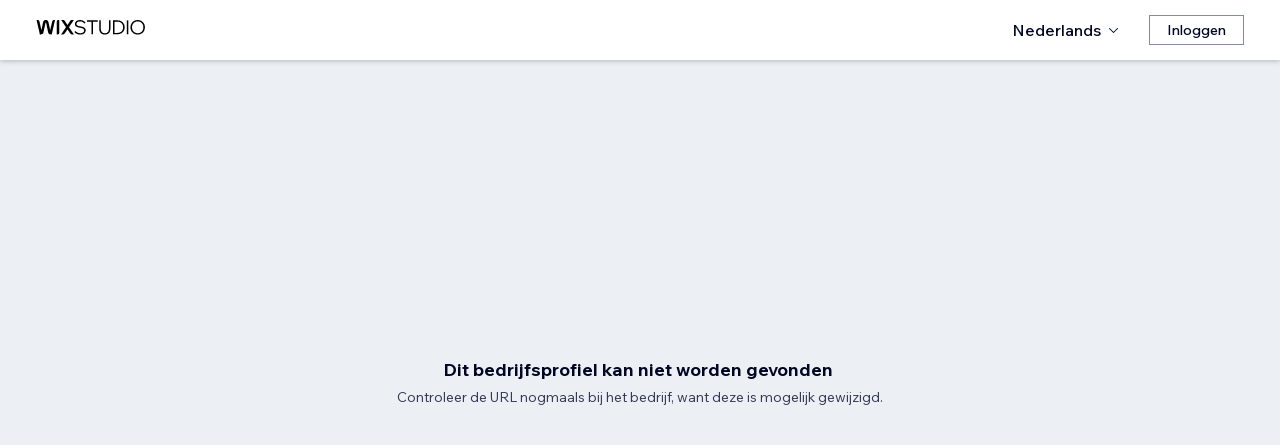

--- FILE ---
content_type: text/html; charset=utf-8
request_url: https://nl.wix.com/studio/community/partners/gr8-graphix
body_size: 53955
content:
<!DOCTYPE html><html><head><meta charSet="utf-8" data-next-head=""/><meta name="viewport" content="width=device-width" data-next-head=""/><title data-next-head="">Profile Not Found - Wix Marketplace</title><link rel="icon" sizes="192x192" href="https://static.wixstatic.com/shapes/0d6674_428e23ed30294cb9ad70d3ae93d06302.svg" type="image/x-icon" data-next-head=""/><link rel="apple-touch-icon" href="https://static.wixstatic.com/shapes/0d6674_428e23ed30294cb9ad70d3ae93d06302.svg" type="image/x-icon" data-next-head=""/><link rel="shortcut icon" type="image/x-icon" href="https://static.wixstatic.com/shapes/0d6674_428e23ed30294cb9ad70d3ae93d06302.svg" data-next-head=""/><link rel="canonical" data-next-head=""/><script type="application/ld+json" data-next-head=""></script><link rel="icon" sizes="192x192" href="https://www.wix.com/favicon.ico" type="image/x-icon"/><link rel="apple-touch-icon" href="https://www.wix.com/favicon.ico" type="image/x-icon"/><link rel="shortcut icon" type="image/x-icon" href="https://www.wix.com/favicon.ico"/><link rel="preload" href="https://static.parastorage.com/services/partners-marketplace-nextjs/dist/_next/static/chunks/a07973afe85c6e70.css" as="style"/><link rel="stylesheet" href="https://static.parastorage.com/services/partners-marketplace-nextjs/dist/_next/static/chunks/a07973afe85c6e70.css" data-n-g=""/><link rel="preload" href="https://static.parastorage.com/services/partners-marketplace-nextjs/dist/_next/static/chunks/599c1a70f318db98.css" as="style"/><link rel="stylesheet" href="https://static.parastorage.com/services/partners-marketplace-nextjs/dist/_next/static/chunks/599c1a70f318db98.css" data-n-g=""/><link rel="preload" href="https://static.parastorage.com/services/partners-marketplace-nextjs/dist/_next/static/chunks/3727d332fe3081db.css" as="style"/><link rel="stylesheet" href="https://static.parastorage.com/services/partners-marketplace-nextjs/dist/_next/static/chunks/3727d332fe3081db.css" data-n-p=""/><link rel="preload" href="https://static.parastorage.com/services/partners-marketplace-nextjs/dist/_next/static/chunks/a9d0c0e1c4a882bc.css" as="style"/><link rel="stylesheet" href="https://static.parastorage.com/services/partners-marketplace-nextjs/dist/_next/static/chunks/a9d0c0e1c4a882bc.css" data-n-p=""/><link rel="preload" href="https://static.parastorage.com/services/partners-marketplace-nextjs/dist/_next/static/chunks/19e49b3415a518e7.css" as="style"/><link rel="stylesheet" href="https://static.parastorage.com/services/partners-marketplace-nextjs/dist/_next/static/chunks/19e49b3415a518e7.css" data-n-p=""/><link rel="preload" href="https://static.parastorage.com/services/partners-marketplace-nextjs/dist/_next/static/chunks/95d546b30f5488ba.css" as="style"/><link rel="stylesheet" href="https://static.parastorage.com/services/partners-marketplace-nextjs/dist/_next/static/chunks/95d546b30f5488ba.css" data-n-p=""/><noscript data-n-css=""></noscript><script defer="" nomodule="" src="https://static.parastorage.com/services/partners-marketplace-nextjs/dist/_next/static/chunks/a6dad97d9634a72d.js"></script><script src="https://static.parastorage.com/services/partners-marketplace-nextjs/dist/_next/static/chunks/cd3b729cec1212b7.js" defer=""></script><script src="https://static.parastorage.com/services/partners-marketplace-nextjs/dist/_next/static/chunks/66fde2f0d035e0c3.js" defer=""></script><script src="https://static.parastorage.com/services/partners-marketplace-nextjs/dist/_next/static/chunks/d9f04494e59c1c57.js" defer=""></script><script src="https://static.parastorage.com/services/partners-marketplace-nextjs/dist/_next/static/chunks/c077b7a085e19b78.js" defer=""></script><script src="https://static.parastorage.com/services/partners-marketplace-nextjs/dist/_next/static/chunks/98839674991eec0d.js" defer=""></script><script src="https://static.parastorage.com/services/partners-marketplace-nextjs/dist/_next/static/chunks/9323bf1ff63d4a21.js" defer=""></script><script src="https://static.parastorage.com/services/partners-marketplace-nextjs/dist/_next/static/chunks/6b600ecd2a8aaac7.js" defer=""></script><script src="https://static.parastorage.com/services/partners-marketplace-nextjs/dist/_next/static/chunks/turbopack-607b744427e8e242.js" defer=""></script><script src="https://static.parastorage.com/services/partners-marketplace-nextjs/dist/_next/static/chunks/ee6c5a21f16fa5c9.js" defer=""></script><script src="https://static.parastorage.com/services/partners-marketplace-nextjs/dist/_next/static/chunks/5654ca1d39e3077c.js" defer=""></script><script src="https://static.parastorage.com/services/partners-marketplace-nextjs/dist/_next/static/chunks/b548f16330565bdd.js" defer=""></script><script src="https://static.parastorage.com/services/partners-marketplace-nextjs/dist/_next/static/chunks/5b4c666f80602446.js" defer=""></script><script src="https://static.parastorage.com/services/partners-marketplace-nextjs/dist/_next/static/chunks/a58e77903ed625f0.js" defer=""></script><script src="https://static.parastorage.com/services/partners-marketplace-nextjs/dist/_next/static/chunks/81134d09d606936e.js" defer=""></script><script src="https://static.parastorage.com/services/partners-marketplace-nextjs/dist/_next/static/chunks/cd43085e068a148d.js" defer=""></script><script src="https://static.parastorage.com/services/partners-marketplace-nextjs/dist/_next/static/chunks/6576a5fea6e5f3c9.js" defer=""></script><script src="https://static.parastorage.com/services/partners-marketplace-nextjs/dist/_next/static/chunks/1262c1819bfcbc45.js" defer=""></script><script src="https://static.parastorage.com/services/partners-marketplace-nextjs/dist/_next/static/chunks/6a14e7d8f956b0c9.js" defer=""></script><script src="https://static.parastorage.com/services/partners-marketplace-nextjs/dist/_next/static/chunks/1bc6b9fd8a6ab119.js" defer=""></script><script src="https://static.parastorage.com/services/partners-marketplace-nextjs/dist/_next/static/chunks/353c071bb407711c.js" defer=""></script><script src="https://static.parastorage.com/services/partners-marketplace-nextjs/dist/_next/static/chunks/bb0120a6ba3e1fb6.js" defer=""></script><script src="https://static.parastorage.com/services/partners-marketplace-nextjs/dist/_next/static/chunks/6e02a7258ab311e2.js" defer=""></script><script src="https://static.parastorage.com/services/partners-marketplace-nextjs/dist/_next/static/chunks/fc7e926e60f09e66.js" defer=""></script><script src="https://static.parastorage.com/services/partners-marketplace-nextjs/dist/_next/static/chunks/a667141d2fbe11d7.js" defer=""></script><script src="https://static.parastorage.com/services/partners-marketplace-nextjs/dist/_next/static/chunks/3275b33ee37dd92f.js" defer=""></script><script src="https://static.parastorage.com/services/partners-marketplace-nextjs/dist/_next/static/chunks/d9d4b09a6b56ef31.js" defer=""></script><script src="https://static.parastorage.com/services/partners-marketplace-nextjs/dist/_next/static/chunks/97f9c55334a21e33.js" defer=""></script><script src="https://static.parastorage.com/services/partners-marketplace-nextjs/dist/_next/static/chunks/6c97fb7dde048229.js" defer=""></script><script src="https://static.parastorage.com/services/partners-marketplace-nextjs/dist/_next/static/chunks/ec8b8d378b8c22e9.js" defer=""></script><script src="https://static.parastorage.com/services/partners-marketplace-nextjs/dist/_next/static/chunks/516eb557a082ac38.js" defer=""></script><script src="https://static.parastorage.com/services/partners-marketplace-nextjs/dist/_next/static/chunks/059fbdd0694f5c7c.js" defer=""></script><script src="https://static.parastorage.com/services/partners-marketplace-nextjs/dist/_next/static/chunks/turbopack-b0278df1fbe31684.js" defer=""></script><script src="https://static.parastorage.com/services/partners-marketplace-nextjs/dist/_next/static/A55-MKUOB5ddBI3UrRV2M/_ssgManifest.js" defer=""></script><script src="https://static.parastorage.com/services/partners-marketplace-nextjs/dist/_next/static/A55-MKUOB5ddBI3UrRV2M/_buildManifest.js" defer=""></script></head><body><div id="__next"><span data-newcolorsbranding="true" class="wds_1_241_0_newColorsBranding__root wds_1_241_0_madefordisplay__madefordisplay wds_1_241_0_madefor__madefor"><div class="wds_1_241_0_Box__root wds_1_241_0_Box---direction-10-horizontal NotFound-module-scss-module__h52sBW__root" style="--wds_1_241_0_Box-gap:0;display:block"><div><header data-hook="marketplace-header"><div id="mph" class="AgencyProfileHeader-module-scss-module__bpmP_W__marketplaceHeader "><div class="AgencyProfileHeader-module-scss-module__bpmP_W__container"><nav class="AgencyProfileHeader-module-scss-module__bpmP_W__nav"><ul class="AgencyProfileHeader-module-scss-module__bpmP_W__navList"><li class="FormattedMarketplaceLogo-module-scss-module__6V9lfq__cell "><a href="https://www.wix.com/studio" aria-label="wix marketplace" data-hook="logo-link" style="height:23px;align-content:center"><div style="display:flex;flex-direction:row;align-items:flex-end;gap:3.4px"><svg width="38" height="16" viewBox="0 0 38 16" fill="none" xmlns="http://www.w3.org/2000/svg"><path d="M37.894 0.929688H35.832C35.26 0.929688 34.7254 1.21293 34.4042 1.68661L31.6467 5.75447C31.5732 5.86235 31.4141 5.86235 31.3405 5.75447L28.583 1.68661C28.2624 1.21293 27.7272 0.929688 27.1552 0.929688H25.0933L30.0055 8.17591L25.1204 15.3817H27.1823C27.7543 15.3817 28.2889 15.0985 28.6102 14.6248L31.3405 10.5973C31.4141 10.4895 31.5732 10.4895 31.6467 10.5973L34.3771 14.6248C34.6977 15.0985 35.2329 15.3817 35.8049 15.3817H37.8668L32.9817 8.17591L37.894 0.929688Z" fill="black"></path><path d="M20.8491 2.40798V15.3817H21.8346C22.6513 15.3817 23.3131 14.72 23.3131 13.9035V0.929688H22.3276C21.5109 0.929688 20.8491 1.59139 20.8491 2.40798Z" fill="black"></path><path d="M19.0432 0.929688H18.1662C17.2007 0.929688 16.3641 1.59742 16.1501 2.53875L14.1883 11.1632L12.4711 3.11247C12.1534 1.62454 10.6267 0.621133 9.06447 1.05263C8.06937 1.32743 7.33164 2.16813 7.11646 3.17756L5.41677 11.1524L3.45852 2.53936C3.24395 1.59802 2.40736 0.929688 1.44179 0.929688H0.56543L3.8521 15.3811H5.09733C6.22744 15.3811 7.20386 14.5911 7.43952 13.4858L9.54063 3.62593C9.56655 3.50359 9.67624 3.415 9.80101 3.415C9.92577 3.415 10.0355 3.50359 10.0614 3.62593L12.1643 13.4864C12.4 14.5917 13.3764 15.3811 14.5065 15.3811H15.7559L19.0432 0.929688Z" fill="black"></path></svg><svg width="71" height="15" viewBox="0 0 71 15" fill="none" xmlns="http://www.w3.org/2000/svg"><path d="M0.295898 12.0191L1.40733 10.9662C2.01829 11.6681 2.72025 12.2206 3.5132 12.6236C4.31915 13.0265 5.22909 13.228 6.24303 13.228C6.99698 13.228 7.66644 13.111 8.25141 12.8771C8.83637 12.6431 9.29784 12.3181 9.63582 11.9021C9.9738 11.4731 10.1428 10.9727 10.1428 10.4007C10.1428 9.67275 9.83731 9.10728 9.22635 8.70431C8.61539 8.28833 7.57545 7.96985 6.10654 7.74887C4.83262 7.55388 3.81218 7.3004 3.04523 6.98841C2.29128 6.66343 1.74531 6.26046 1.40733 5.77949C1.06935 5.29852 0.900361 4.72005 0.900361 4.0441C0.900361 3.25114 1.12135 2.55569 1.56332 1.95772C2.00529 1.34676 2.61626 0.872291 3.39621 0.534312C4.17616 0.196333 5.0731 0.0273438 6.08704 0.0273438C7.24397 0.0273438 8.26441 0.25483 9.14835 0.709801C10.0453 1.16477 10.8382 1.79523 11.5272 2.60118L10.4353 3.63462C9.87631 2.94566 9.25885 2.3997 8.58289 1.99672C7.91993 1.59375 7.08798 1.39226 6.08704 1.39226C5.02111 1.39226 4.15016 1.63274 3.4742 2.11372C2.79824 2.58169 2.46026 3.21865 2.46026 4.0246C2.46026 4.64856 2.74625 5.13603 3.31821 5.48701C3.89018 5.83799 4.87162 6.11747 6.26253 6.32546C7.58845 6.52044 8.64788 6.79343 9.44083 7.1444C10.2338 7.48238 10.8057 7.91786 11.1567 8.45082C11.5207 8.98379 11.7027 9.62725 11.7027 10.3812C11.7027 11.2132 11.4687 11.9476 11.0007 12.5846C10.5458 13.2085 9.9088 13.7025 9.08986 14.0665C8.27091 14.4175 7.32196 14.5929 6.24303 14.5929C4.99511 14.5929 3.87718 14.3655 2.88924 13.9105C1.9143 13.4555 1.04985 12.8251 0.295898 12.0191Z" fill="black"></path><path d="M19.0481 14.281H17.5467V1.68474H12.906V0.339324H23.6888V1.68474H19.0481V14.281Z" fill="black"></path><path d="M36.4215 0.339324V8.7823C36.4215 10.6152 35.9276 12.0451 34.9396 13.072C33.9517 14.086 32.5868 14.5929 30.8449 14.5929C29.116 14.5929 27.7511 14.086 26.7501 13.072C25.7622 12.0451 25.2682 10.6152 25.2682 8.7823V0.339324H26.7696V8.7823C26.7696 10.2252 27.1271 11.3301 27.8421 12.0971C28.557 12.8511 29.558 13.228 30.8449 13.228C32.1448 13.228 33.1522 12.8511 33.8672 12.0971C34.5821 11.3301 34.9396 10.2252 34.9396 8.7823V0.339324H36.4215Z" fill="black"></path><path d="M38.9501 14.281V0.339324H43.4543C44.8843 0.339324 46.1387 0.638306 47.2176 1.23627C48.3096 1.83423 49.161 2.65968 49.772 3.71262C50.3829 4.75255 50.6884 5.94848 50.6884 7.3004C50.6884 8.65231 50.3829 9.85474 49.772 10.9077C49.161 11.9606 48.3096 12.7861 47.2176 13.384C46.1387 13.982 44.8843 14.281 43.4543 14.281H38.9501ZM40.4515 12.916H43.4543C44.6113 12.916 45.6122 12.6821 46.4572 12.2141C47.3151 11.7461 47.9716 11.0897 48.4265 10.2447C48.8945 9.39977 49.1285 8.41833 49.1285 7.3004C49.1285 6.18246 48.8945 5.20752 48.4265 4.37558C47.9716 3.53063 47.3151 2.87417 46.4572 2.4062C45.6122 1.93823 44.6113 1.70424 43.4543 1.70424H40.4515V12.916Z" fill="black"></path><path d="M54.3193 14.281H52.8179V0.339324H54.3193V14.281Z" fill="black"></path><path d="M63.6996 14.5929C62.6596 14.5929 61.6977 14.411 60.8138 14.047C59.9428 13.683 59.1759 13.176 58.5129 12.5261C57.8629 11.8631 57.356 11.0897 56.992 10.2057C56.641 9.30877 56.4655 8.34033 56.4655 7.3004C56.4655 6.26046 56.641 5.29852 56.992 4.41457C57.356 3.53063 57.8629 2.76368 58.5129 2.11372C59.1759 1.45076 59.9428 0.937288 60.8138 0.57331C61.6977 0.209333 62.6596 0.0273438 63.6996 0.0273438C64.7395 0.0273438 65.695 0.209333 66.5659 0.57331C67.4499 0.937288 68.2168 1.45076 68.8668 2.11372C69.5297 2.76368 70.0367 3.53063 70.3877 4.41457C70.7516 5.29852 70.9336 6.26046 70.9336 7.3004C70.9336 8.34033 70.7516 9.30877 70.3877 10.2057C70.0367 11.0897 69.5297 11.8631 68.8668 12.5261C68.2168 13.176 67.4499 13.683 66.5659 14.047C65.695 14.411 64.7395 14.5929 63.6996 14.5929ZM63.6996 13.228C64.8175 13.228 65.799 12.9745 66.6439 12.4676C67.5018 11.9606 68.1713 11.2587 68.6523 10.3617C69.1332 9.46476 69.3737 8.44432 69.3737 7.3004C69.3737 6.15647 69.1332 5.14253 68.6523 4.25858C68.1713 3.36164 67.5018 2.65968 66.6439 2.15271C65.799 1.64574 64.8175 1.39226 63.6996 1.39226C62.5947 1.39226 61.6132 1.64574 60.7553 2.15271C59.8973 2.65968 59.2279 3.36164 58.7469 4.25858C58.2659 5.14253 58.0254 6.15647 58.0254 7.3004C58.0254 8.44432 58.2659 9.46476 58.7469 10.3617C59.2279 11.2587 59.8973 11.9606 60.7553 12.4676C61.6132 12.9745 62.5947 13.228 63.6996 13.228Z" fill="black"></path></svg></div></a></li><li class="AgencyProfileHeader-module-scss-module__bpmP_W__cell AgencyProfileHeader-module-scss-module__bpmP_W__desktop AgencyProfileHeader-module-scss-module__bpmP_W__right AgencyProfileHeader-module-scss-module__bpmP_W__last"><div data-height="12px" data-width="72px" data-skin="light"><div class="wds_1_241_0_Box__root wds_1_241_0_Box---direction-10-horizontal wds_1_241_0_SkeletonRectangle__root wds_1_241_0_SkeletonRectangle---skin-5-light" style="width:72px;height:12px;--wds_1_241_0_Box-gap:0"></div></div></li><li class="AgencyProfileHeader-module-scss-module__bpmP_W__cell AgencyProfileHeader-module-scss-module__bpmP_W__mobile AgencyProfileHeader-module-scss-module__bpmP_W__right"><button aria-label="menu openen" data-hook="mobile-menu" class="AgencyProfileHeader-module-scss-module__bpmP_W__mobileButton"><svg viewBox="0 0 24 24" fill="currentColor" width="24" height="24"><path d="M20,17 L20,18 L4,18 L4,17 L20,17 Z M20,12 L20,13 L4,13 L4,12 L20,12 Z M20,7 L20,8 L4,8 L4,7 L20,7 Z"></path></svg></button></li></ul></nav></div><div role="list" data-hook="mobile-menu-container" class="AgencyProfileHeader-module-scss-module__bpmP_W__mobileMenu "><div class="wds_1_241_0_Box__root wds_1_241_0_Box---direction-8-vertical" style="--wds_1_241_0_Box-gap:0"><div class="MobileScreens-module-scss-module__--V2iq__linkWrapper" role="listitem"><button data-hook="language-selector-link" data-skin="dark" data-weight="normal" data-underline="none" data-size="medium" class="wds_1_241_0_ButtonCore__root wds_1_241_0_Focusable__root wds_1_241_0_TextButton__root wds_1_241_0_TextButton---skin-4-dark wds_1_241_0_TextButton---underline-4-none wds_1_241_0_TextButton---weight-6-normal wds_1_241_0_TextButton---size-6-medium MobileScreens-module-scss-module__kEQb3a__mobileMenuTextButton" type="button" tabindex="0" aria-disabled="false"><span class="wds_1_241_0_ButtonCore__content"><div class="wds_1_241_0_Box__root wds_1_241_0_Box---direction-10-horizontal" style="--wds_1_241_0_Box-gap:0"><div class="wds_1_241_0_Box__root wds_1_241_0_Box---direction-10-horizontal" style="padding-right:calc(var(--wds-space-100, 6px) * 1);--wds_1_241_0_Box-gap:0"><svg viewBox="0 0 24 24" fill="currentColor" width="24" height="24"><path d="M4.42676427,15 L7.19778729,15 C7.069206,14.209578 7,13.3700549 7,12.5 C7,11.6299451 7.069206,10.790422 7.19778729,10 L4.42676427,10 C4.15038555,10.7819473 4,11.6234114 4,12.5 C4,13.3765886 4.15038555,14.2180527 4.42676427,15 Z M4.86504659,16 C5.7403587,17.6558985 7.21741102,18.9446239 9.0050441,19.5750165 C8.30729857,18.6953657 7.74701714,17.4572396 7.39797964,16 L4.86504659,16 Z M18.5732357,15 C18.8496144,14.2180527 19,13.3765886 19,12.5 C19,11.6234114 18.8496144,10.7819473 18.5732357,10 L15.8022127,10 C15.930794,10.790422 16,11.6299451 16,12.5 C16,13.3700549 15.930794,14.209578 15.8022127,15 L18.5732357,15 Z M18.1349534,16 L15.6020204,16 C15.2529829,17.4572396 14.6927014,18.6953657 13.9949559,19.5750165 C15.782589,18.9446239 17.2596413,17.6558985 18.1349534,16 Z M8.21230689,15 L14.7876931,15 C14.9240019,14.2216581 15,13.3811544 15,12.5 C15,11.6188456 14.9240019,10.7783419 14.7876931,10 L8.21230689,10 C8.07599807,10.7783419 8,11.6188456 8,12.5 C8,13.3811544 8.07599807,14.2216581 8.21230689,15 Z M8.42865778,16 C9.05255412,18.3998027 10.270949,20 11.5,20 C12.729051,20 13.9474459,18.3998027 14.5713422,16 L8.42865778,16 Z M4.86504659,9 L7.39797964,9 C7.74701714,7.54276045 8.30729857,6.30463431 9.0050441,5.42498347 C7.21741102,6.05537614 5.7403587,7.34410146 4.86504659,9 Z M18.1349534,9 C17.2596413,7.34410146 15.782589,6.05537614 13.9949559,5.42498347 C14.6927014,6.30463431 15.2529829,7.54276045 15.6020204,9 L18.1349534,9 Z M8.42865778,9 L14.5713422,9 C13.9474459,6.60019727 12.729051,5 11.5,5 C10.270949,5 9.05255412,6.60019727 8.42865778,9 Z M11.5,21 C6.80557963,21 3,17.1944204 3,12.5 C3,7.80557963 6.80557963,4 11.5,4 C16.1944204,4 20,7.80557963 20,12.5 C20,17.1944204 16.1944204,21 11.5,21 Z"></path></svg></div>Nederlands</div></span><svg viewBox="0 0 24 24" fill="currentColor" width="24" height="24" class="wds_1_241_0_ButtonCore__suffix" data-hook="suffix-icon"><path d="M9.14644661,8.14512634 C9.34170876,7.9498642 9.65829124,7.9498642 9.85355339,8.14512634 L14.206596,12.5 L9.85355339,16.8536987 C9.65829124,17.0489609 9.34170876,17.0489609 9.14644661,16.8536987 C8.95118446,16.6584366 8.95118446,16.3418541 9.14644661,16.1465919 L12.7923824,12.5 L9.14644661,8.85223312 C8.95118446,8.65697098 8.95118446,8.34038849 9.14644661,8.14512634 Z"></path></svg></button></div><div class="MobileScreens-module-scss-module__--V2iq__divider"></div><div class="MobileScreens-module-scss-module__--V2iq__linkWrapper" role="listitem"><a data-hook="contactSupport-link" data-weight="normal" data-skin="dark" data-underline="none" data-size="medium" class="wds_1_241_0_ButtonCore__root wds_1_241_0_Focusable__root wds_1_241_0_TextButton__root wds_1_241_0_TextButton---skin-4-dark wds_1_241_0_TextButton---underline-4-none wds_1_241_0_TextButton---weight-6-normal wds_1_241_0_TextButton---size-6-medium" type="button" href="https://www.wix.com/contact" tabindex="0" aria-disabled="false"><span class="wds_1_241_0_ButtonCore__content">Klantenservice</span></a></div><div class="MobileScreens-module-scss-module__--V2iq__linkWrapper" role="listitem"><a data-hook="wix-link" data-weight="normal" data-skin="dark" data-underline="none" data-size="medium" class="wds_1_241_0_ButtonCore__root wds_1_241_0_Focusable__root wds_1_241_0_TextButton__root wds_1_241_0_TextButton---skin-4-dark wds_1_241_0_TextButton---underline-4-none wds_1_241_0_TextButton---weight-6-normal wds_1_241_0_TextButton---size-6-medium" type="button" href="https://www.wix.com" tabindex="0" aria-disabled="false"><span class="wds_1_241_0_ButtonCore__content">Ga naar Wix.com</span></a></div><div class="MobileScreens-module-scss-module__--V2iq__mobileMenuStickBottom"><div class="MobileScreens-module-scss-module__--V2iq__topGradient"></div><div class="MobileScreens-module-scss-module__--V2iq__content"><div class="MobileScreens-module-scss-module__--V2iq__divider"></div><div class="MobileScreens-module-scss-module__--V2iq__buttons"><button data-hook="login-btn" aria-label="Inloggen" data-skin="standard" data-priority="secondary" data-size="large" class="wds_1_241_0_ButtonCore__root wds_1_241_0_Focusable__root wds_1_241_0_Button__root wds_1_241_0_Button---skin-8-standard wds_1_241_0_Button---priority-9-secondary wds_1_241_0_Button---size-5-large" type="button" tabindex="0"><span class="wds_1_241_0_ButtonCore__content">Inloggen</span></button></div></div></div></div></div></div></header></div><div class="wds_1_241_0_Box__root wds_1_241_0_Box---direction-10-horizontal wds_1_241_0_Box---alignItems-6-center" style="margin-top:256px;height:calc(100vh - 256px - 72px);--wds_1_241_0_Box-gap:0"><div class="wds_1_241_0_EmptyState__root wds_1_241_0_EmptyState---skin-14-page-no-border wds_1_241_0_EmptyState---align-6-center" data-hook="profile-page-not-found" data-skin="page-no-border" data-align="center"><div class="wds_1_241_0_EmptyState__container"><div class="wds_1_241_0_EmptyState__titleContainer" data-hook="empty-state-title-container"><h3 class="wds_1_241_0_Heading__root wds_1_241_0_Heading---appearance-2-H3 wds_1_241_0_Heading--newColorsBranding wds_1_241_0_EmptyState__title" data-size="medium" data-light="false" data-mask="false">Dit bedrijfsprofiel kan niet worden gevonden </h3></div><div class="wds_1_241_0_EmptyState__subtitleContainer" data-hook="empty-state-subtitle-container"><span data-mask="false" class="wds_1_241_0_Text__root wds_1_241_0_Text---size-5-small wds_1_241_0_Text--secondary wds_1_241_0_Text---skin-8-standard wds_1_241_0_Text---weight-4-thin wds_1_241_0_Text---list-style-9-checkmark wds_1_241_0_Text---overflow-wrap-6-normal wds_1_241_0_EmptyState__subtitle" data-size="small" data-secondary="true" data-skin="standard" data-light="false" data-weight="thin" data-widows="false" data-list-style="checkmark" data-overflow-wrap="normal">Controleer de URL nogmaals bij het bedrijf, want deze is mogelijk gewijzigd.</span></div></div></div></div></div></span></div><script id="__NEXT_DATA__" type="application/json">{"props":{"pageProps":{"initialState":{"experiments":{"specs.experts.EnableCancelledAfterTrailStatus":"true","specs.experts.EnableBriefDeepLinkToMoreInfoStep":"true","specs.marketplace.ProfileCertificationsAndShare":"false","specs.RouteToNewBIProfiler":"true","specs.marketplace.templateReviewActions":"true","specs.marketplace.enableServicesAndReviewsTab":"true","specs.experts.PayoutInvoicesPageV3":"true","specs.experts.hidePaidStatusWhenDummyInvoiceId":"true","specs.ConsumeMigrationAppDomainEvents":"false","specs.marketplace.marketplaceBriefProductAuditChanges":"false","specs.marketplace.showLanguagePickerInHeader":"true","specs.marketplace.enablePaginatedReviewsAndTemplates":"true","specs.marketplace.enableMarketplaceTemplatesCurrencyConversion":"true","specs.marketplace.enableCopyProfileProjectDeeplink":"true","specs.experts.getOriginFromWindow":"true","specs.experts.addWixCustomTemplates":"true","specs.UseNewAppRankingModelVersion":"false","specs.experts.revShareCodeRefactor":"false","specs.experts.proposals.migrateToGeneratePdfLinkV2":"true","com.wixpress.devcenter.market.specs.UseNewPlatformAPI":"true","specs.experts.hideOneSiteGpvPayouts":"true","specs.marketplace.showMarketplaceProfileCertifications":"true","specs.marketplace.enableCountryToCurrencyPackage":"true","com.wixpress.devcenter.market.specs.UseSearchFiltering":"true","specs.experts.templatesVeloModalNewContent":"true","specs.marketplace.briefReduceAutomatchServicesAddCreateApp":"false","specs.marketplace.profilePage":"false","spec.experts.enableCurrencyPreferences":"true","specs.marketplace.enableCategoriesMenuInHeader":"true","specs.marketplace.shouldSupportHindi":"false","specs.marketplace.isMyProfileByAccountIdInsteadOfSlug":"true","specs.app-market.HomePageOnNewInfra":"true","specs.marketplace.templateViewProfileLinkToAgencyPage":"false","specs.marketplace.enableTemplatesSearchTermTranslation":"true"},"language":"nl","userGuid":"d8c57505-9824-461c-a3d2-ed395d3cc784","baseURL":"https://nl.wix.com/studio/community/","pathname":"/studio/community/partners/gr8-graphix","isMobileUserAgent":false,"tagManager":"//static.parastorage.com/services/tag-manager-client/1.1028.0/","cookieConsent":"//static.parastorage.com/services/cookie-consent-policy-client/1.972.0/","messages":{"mobile-filter-button-cta-no-number":"Filteren","profile-page-editimage-description":"Laat een professional je afbeeldingen aanpassen en bewerken.","profile-page-services-section-title":"Diensten","marketplace.template-thank-you-cta":"Aan websites toevoegen","marketplace.templates-page.rating":"Gemiddelde waardering","marketplace.templates-page.site-type-services":"Diensten","mobile-brief-management-mark-as-contacted":"Markeren als gecontacteerd","marketplace.templates-page.empty-state.filter-no-matches-subtitle":"Probeer andere filters om een template te vinden","marketplace.templates-page.hero-section.free-purchase-count":"{number, plural, =0 {{number,number} keer gebruikt} one {{number,number} keer gebruikt} other {{number,number} keer gebruikt}}","marketplace.templates-page.banner-studio.subtitle":"Start je volgende project met een template die gebouwd is in de Studio Editor.","marketplace.partner-dispute.report-modal.upload-attachment-error-upload":"Uploaden is mislukt vanwege een technisch probleem. Probeer het opnieuw.","marketplace.templates-page.filter-tag.clear-filters":"Filters wissen","profile-page-traceability-eu-law-compliance-toggle":"EU-handelaarsverklaring","automatch-brief-page.contact-info.name-field.required-text":"Enter your name to proceed","marketplace.generic-technical-error-subtitle":"Er is een technische fout opgetreden tijdens het laden van deze pagina. Vernieuw de pagina of probeer het later opnieuw.","brief-page-questions-additionalInfo-title":"Wil je nog iets anders toevoegen?","profile-page-certifications-web-designer":"Webdesigner","profile-page-featured-projects-section-title":"Uitgelichte projecten ({projectCount})","marketplace.template-page.mobile.sticky-nav.created-by":"Gemaakt door {name}","mobile-cancel-project-modal-dropdown-option-3":"Klant reageert niet","brief-page-howItWorks-hire-the-best":"Huur de beste in","brief-page-questions-customdesign-title":"Het ontwerp en het gedrag van mijn website personaliseren.","brief-page-questions-additionalInfo-budget-description-title":"Projectbudget","marketplace.templates-page.industry-non_profit_and_communities":"Non-profitorganisaties en communities","marketplace.templates-page.template-search.suggestion-blog":"Blog","marketplace.templates-page.feature-cms":"CMS (Content Management Systeem)","brief-step-services.marketing-content":"Online marketing en contentcreatie","brief-page-exclusiveMatchPage-sendRequestModal-content":"Wil je je projectgegevens ook naar deze professional verzenden?","brief-modal-phone-country-error-message":"Voer een geldige landcode in","client-dashboard-client-projects-new-project-options-find-professional":"Zoek een professional voor mij","marketplace.template-page.good-to-know-title":"Goed om te weten","automatch-brief-page.mobile.hire-professional.description":"Tell us what you’re looking for and we’ll match you with pros that are best for you. They’ll reach out so you can discuss further before you hire.","marketplace.template-page.styles-modern":"Modern","marketplace.templates-page.mobile.filter-cta":"{count, plural, =0 {Filter} one {Filter ({count,number})} other {Filter ({count,number})}}","marketplace.templates-page.empty-state.filter-no-matches-title":"Geen overeenkomsten gevonden voor geselecteerde filters","seo-explore-page-title-advanced-store-capabilities":"Senior developer voor eCommerce-websites inhuren | Wix Marketplace","mobile-brief-management-details-status-badge-EXPIRED":"VERLOPEN","marketplace.templates-page.site-type-portfolio_cv":"Portfolio-CV","brief-step-services-title":"Wat kan een professional voor je doen?","marketplace.template-redemption-continue-to-add-site":"Doorgaan naar \"Website toevoegen\"","seo-explore-page-description-ecommerce-website-design":"Vind de best beoordeelde designers voor eCommerce-websites. Blader door profielen, bekijk portfolio's en kies de beste freelance designer voor eCommerce-websites voor je volgende project.","marketplace.template-purchase-error":"Deze pagina kon niet worden geladen vanwege technische problemen. Wacht even en probeer het opnieuw.","brief-page-exclusiveMatchPage-sendRequestModal-primary-button-in-progress":"Verzenden...","profile-page-siteguidance-description":"Krijg advies over het ontwerp en de functionaliteit van je Wix-website.","mobile-brief-management-details-status-badge-CANCELED_BY_PROVIDER":"GEANNULEERD","marketplace.templates-page.about-section-industry-tourism":"Toerisme","marketplace.template-page.review-modal.secondary-cta":"Annuleren","brief-page-email-title":"E-mailadres","mobile-brief-management-details-status-badge-NEW":"NIEUW","marketplace.template-page.review-reply-modal.title":"Reageren op beoordeling","explore-page-heading-logo":"Huur een professionele logo-ontwerper in","editor-x-redesign-my-site":"Editor X - Website herontwerpen","marketplace.templates-page.left-arrow-aria-label":"vorige afbeelding tonen","marketplace.templates-page.banner-wix-classic.title":"\u003c0\u003eWix Templates \u003c1\u003e gemaakt door professionals\u003c/1\u003e\u003c/0\u003e","brief-page-questions-additionalInfo-budget-title":"Extra informatie","marketplace-header-mobile-view-all-category":"Alles bekijken","marketplace.templates-page.language-ALL":"Alle","marketplace.templates-page.free-purchase-cta":"Gratis template gebruiken","marketplace.template-page.reply-title":"Antwoord van verkoper","marketplace.template-page.review-modal.text-label":"Hoe was het ontwerp en de prijs-kwaliteitverhouding van de template?","client-dashboard-project-error-cta":"Vernieuwen","marketplace-header-link-services":"Diensten","seo-explore-page-description-logo":"Vind ervaren logo-ontwerpers op ons platform. Blader door portfolio's, vergelijk prijzen en selecteer de juiste ontwerper om het unieke logo van je merk te maken.","marketplace.templates-page.sort.sort-title":"Sorteren","automatch-brief-page.mobile.services.header":"What type of service do you need?","client-dashboard-review-modal-service-label":"Dienst","filter-items-selected":"{amount, plural, one {{selection}} other {{amount,number} geselecteerd}}","difm_medium_no_maintenance":"Geavanceerde bedrijfswebsites maken (vooraf betalen)","explore-page-heading-webdesign":"Huur een webdesigner in","marketplace.templates-page.site-type-business_site":"Zakelijke website","brief-page-questions-updates-title":"Werk het ontwerp van mijn website bij.","seo-explore-page-description-marketingandpromoting":"Vind de best beoordeelde freelancer voor digitale marketing. Blader door profielen, bekijk portfolio's en kies de beste consultant voor digitale marketing voor je volgende project.","marketplace.template-page.review-modal.creator-info":"door {businessName}","marketplace.template-general-error-subtitle":"We werken aan een oplossing. Probeer het later opnieuw.","profile-page-traceability-eu-law-compliance-business-address":"Bedrijfsadres: {businessAddress}","profile-page-review-write-reply-link":"Reageren","profile-page-nav-bar-about":"Over","brief-page-no_matched_partners_content":"Ontdek Wix Marketplace om de juiste hulp te krijgen die je nodig hebt bij je project.","profile-page-starting-rates-Starts-at":"Vanaf","profile-page-seo-description":"Vergroot je websiteverkeer door vermelding op zoekmachines.","marketplace.partner-dispute.dispute-submitted.title":"Bedankt, je melding is ingediend","profile-page-linked-accounts":"Gekoppelde accounts","marketplace.templates-page.about-section-industry":"Branche:","client-dashboard-client-projects-cancel-option-expensive":"Het is te duur","mobile-brief-management-url-title":"Website-URL","explore-find-right-match":"Wij vinden de juiste professional voor je","client-dashboard-client-projects-subtitle":"Selecteer een professional om mee samen te werken, bekijk projectgegevens en start nieuwe projecten.","explore.services.pixel":"Facebook-pixel","explore-page-heading-seo":"Huur een professional in voor: SEO","brief-step-services.seo":"SEO van een website verbeteren","profile-page-domain-description":"Koppel een domein aan je website.","brief-page-questions-other-description":"Aangepast logo, SEO, grafisch ontwerp en meer","marketplace.templates-page.free-purchase-minimized-mobile":"Gratis","marketplace.templates-page.right-arrow-aria-label":"volgende afbeelding tonen","marketplace.template-page.features-paid-apps-indicator":"Deze template kan apps bevatten waarvoor extra moet worden betaald of waarvoor premiumabonnementen nodig zijn.","brief-page-questions-category-questions-title":"Wat kan een professional voor jou betekenen?","marketplace.templates-page.empty-state.gallery-header.view-all-short":"Alle","profile-page-installapps-description":"Voeg apps toe zoals Forum, Blog, Events, Bookings, Store en Chat.","client-dashboard-project-actions-title":"Acties","marketplace.template-page.review-modal.rating-error":"Selecteer een waardering om verder te gaan.","marketplace.template-page.mobile.tabs.reviews":"Beoordelingen","client-dashboard-client-projects-cancel-option-hired-someone-else":"Ik heb iemand anders ingehuurd","brief-page-questions-onlinestore-title":"Een webshop openen","brief-page-questions-advancedwebsite-title":"Een website met meerdere pagina's en geavanceerde functionaliteit","profile-page-advancedstore-description":"Pas productpagina's aan, verbeter de vindbaarheid, voeg speciale menu's toe en meer.","marketplace-header-link-sell-studio-templates":"Studio-templates verkopen","seo-explore-page-title-visual-content":"Expert voor visuele inhoud inhuren | Wix Marketplace","brief-page-questions-mobilesite-title":"Een betere mobiele website","brief-page-phone-country-error-message":"Voer een geldige landcode in","seo-explore-page-description-store-optimization":"Vind de best beoordeelde experts voor de optimalisatie van eCommerce webshops. Blader door profielen, bekijk portfolio's en kies de beste freelancer voor je volgende project.","seo-explore-page-description-webdev":"Vind de best beoordeelde webdevelopers. Blader door profielen, bekijk portfolio's en kies de beste freelance voor webdevelopment voor je volgende project.","marketplace.profile-page.agency-contact-form.submit-error":"Contact opnemen mislukt. Probeer het zometeen opnieuw.","marketplace.templates-page.template-search.suggestion-ecommerce":"eCommerce","marketplace.template-page.single-use-license-description":"\u003c0\u003eKan slechts door jou of één klant gebruikt worden voor één eindproduct. Je kunt deze template niet doorverkopen of verspreiden in zijn oorspronkelijke of gewijzigde staat. \u003c1\u003eVoorwaarden bekijken\u003c/1\u003e\u003c/0\u003e","brief-page-questions-webdesign-title":"Het ontwerpen van mijn website","marketplace-header-link-my-projects":"Mijn projecten","explore.services.domain":"Domein koppelen","marketplace.template-thank-you-in-progress-message":"Het kan een paar minuten duren voordat de website toegevoegd is.","marketplace.template-page.report-template-modal-checkbox-label":"Ik ga ermee akkoord dat er contact met mij wordt opgenomen voor meer informatie","seo-explore-page-title-website-guidance":"Consultant voor website development inhuren | Wix Marketplace","mobile-brief-management-details-status-badge-COMPLETED":"VOLTOOID","marketplace.template-page.review-reply-modal.cta-submit":"Indienen","profile-page-storeopt-description":"Krijg content, functies of campagnes om de verkoop te stimuleren.","marketplace.template-redemption-footer-help-url":"https://support.wix.com","marketplace.template-page.report-template-modal-copyright-issue":"Probleem met copyright","marketplace.partner-dispute.report-modal.upload-attachment-sublabel":"Geen bestand gekozen (maximum 5 MB)","marketplace.template-redemption.consent-new-content-bullet-1":"Deze template maakt gebruik van geavanceerde functionaliteiten, die de maker toegang en machtigingen kunnen geven voor je data en website. \u003c1\u003eLees meer \u003c/1\u003eover welke data je deelt.\u003c/0\u003e","user-brief-summary-logged-in-as-another-user-subtitle":"Om het project te bekijken, log je in met het Specialisten-account dat de aanvraag heeft ontvangen.","marketplace-header-mobile-currency-selection-title":"Valuta","marketplace.templates-page.view-site-cta":"Website bekijken","profile-page-templates-section-show-more":"Meer templates weergeven","explore-error-title":"Er is een technische fout opgetreden","studio.templates.template-card.free":"Gratis","brief-page-preferred-language-title":"Gewenste communicatietaal","marketplace.templates-page.banner-studio.title":"Templates gebouwd door en voor Studio-experts","mobile-brief-management-budget-text":"Ik heb een budget in gedachten - $ {budget}","user-brief-summary-logged-in-as-another-user-button":"Account wisselen","explore-page-heading-multiple-services":"Huur een professional in om aan je website te werken","marketplace.profile-page.contact-form.submit-fail-modal.subtitle":"Vanwege een technisch probleem zijn je contactgegevens niet opgeslagen.  Vul je gegevens in en verzend de aanvraag opnieuw.","marketplace.partner-dispute.report-modal.partner-name-placeholder":"Selecteer een optie","mobile-brief-management-user-brief-summary-helper-mobile-app-link":"https://ek0ae.app.link/?deeplink=marketplace/project/{projectId}","mobile-cancel-project-modal-submit-button":"Indienen","seo-explore-page-title-store-optimization":"Expert voor optimalisatie van eCommerce webshops inhuren | Wix Marketplace","explorer-filter-placeholder-language":"Selecteer taal","brief-page-footer-mobile":"\u003c0\u003eDoor op 'Indienen' te klikken, ga je akkoord met de \u003c/0\u003e \u003c1\u003eWix Marketplace\u003c/1\u003e \u003c1\u003eGebruiksvoorwaarden\u003c/1\u003e\u003c2\u003e en dat Wix je gegevens mag delen, zodat professionals contact met je kunnen opnemen over je project.\u003c/2\u003e","marketplace-header-link-offer-services-url":"https://www.wix.com/marketplace/join","brief-page-nonExclusive-multiMatch-results-description":"Ze nemen spoedig contact met je op om je budget, tijdschema en wensen te bespreken.","explore.services.branddev":"Merkontwikkeling","client-dashboard-client-projects-project-subtitle-mobile":"Bekijk en beheer al je Marketplace-projecten","back-to-explorer-back":"Terug","explore-brief-auto-match-url":"https://www.wix.com/","client-dashboard-client-projects-empty-state-title":"Je hebt nog geen Marketplace-projecten","marketplace.partner-dispute.report-modal.issue-type-placeholder":"Selecteer een optie","brief-loading-login-page":"Je moet eerst inloggen...","brief-page-questions-additionalInfo-description-info":"Deel je verwachtingen, tijdlijn en speciale instructies.","marketplace.partner-dispute.report-modal.submit-mobile":"Indienen","brief-modal-more-details-placeholder":"Deel je budget, tijdlijn, speciale instructies, enz.","marketplace.template-redemption-studio-badge":"gemaakt op studio","mobile-cancel-project-modal-dropdown-option-spam":"Als spam rapporteren","marketplace.partner-dispute.client-dashboard.partner-report-action":"Rapporteer deze professional","brief-modal-phone-number-title":"Telefoonnummer (optioneel)","brief-page-questions-advancedstore-title":"Meer geavanceerde functionaliteit in mijn webshop, zoals gepersonaliseerde productpagina's","profile-page-certification-group-velo-developer":"Velo-developer","client-dashboard-project-actions":"Acties","brief-page-questions-webdev-title":"Mijn website personaliseren met code","brief-page-email-prepopulate-info":"Dit is het e-mailadres waarmee je bij Wix bent ingelogd.\nHet online bureau zal via dit adres contact met je opnemen.","marketplace.partner-dispute.report-modal.issue-communication":"Communicatieprobleem","marketplace.profile-page.agency-contact-form.subject-placeholder":"Voer een onderwerpregel in","client-dashboard-client-projects-empty-state-subtitle":"Ontdek geverifieerde webprofessionals die jouw website kunnen ontwerpen, het aantal bezoekers kunnen verhogen en meer.","explore-error-subtitle":"We werken aan een oplossing. Probeer het later opnieuw.","profile-page-ecommercesite-description":"Krijg een webshop (tot 20 producten) met betaal- en verzendmethoden.","brief-page-questions-budget-description":"De startprijs voor deze dienst ligt doorgaans tussen {symbol}{lowRange}-{symbol}{highRange}.\nPrijzen variëren afhankelijk van de tijdlijn en omvang van het project. ","mobile-brief-management-client-details":"Klantgegevens","profile-page-emailmarketing-description":"Krijg e-mails en nieuwsbrieven op maat, zodat bezoekers terugkomen.","brief-page-questions-editimage-title":"Afbeeldingen bewerken voor mijn bedrijf.","client-dashboard-review-modal-stars-rating-description-value-2":"Slecht","price_low_to_high":"Prijs: laag naar hoog","brief-page-nonExclusive-multiMatch-loadingAnimation-searching-text":"Professionals aan het zoeken...","brief-page-exclusiveMatchPage-partner-card-num-of-projects":"{numOfProjects, plural, =0 {{numOfProjects,number} projecten} one {{numOfProjects,number} project} other {{numOfProjects,number} projecten}}","marketplace.templates-page.styles-minimal":"Minimaal","profile-page-review-service-text":"Geleverde dienst: {serviceName}","profile-page-starting-rates-header":"Diensten en tarieven","brief-page-questions-smalltasks-description":"Website-updates, mailboxinstellingen, analyses en meer.","brief-page-questions-branddev-title":"Een volledige merkidentiteit ontwikkelen.","mobile-brief-management-details-title":"Projectgegevens","brief-page-phone-number-placeholder":"012 345 6789","client-dashboard-client-projects-cancel-modal-dont-cancel":"Niet annuleren","client-dashboard-review-modal-stars-rating-label":"Algemene score","seo-explore-page-title-ad-setup":"Manager voor PPC-campagne inhuren | Wix Marketplace","brief-page-questions-thirdpartyservices-title":"Verbinding maken met externe diensten zoals een afhandelingscentrum of CRM-systeem. ","marketplace.templates-page.template-search.suggestion-header":"Meest populair","marketplace-header-link-account-settings":"Accountinstellingen","marketplace.template-redemption-terms":"\u003c0\u003eDoor het selecteren van \"Website toevoegen\", erken je en ga je akkoord met de \u003c/0\u003e\u003c1\u003egebruiksvoorwaarden van Wix Marketplace\u003c/1\u003e","brief-page-more-details-placeholder":"Deel je budget, tijdlijn, URL, instructies, enz.","fliters-more-count":"{moreCount, plural, one {+{moreCount,number} andere} other {+{moreCount,number} andere}}","brief-page-questions-storesettings-title":"Verzending, btw en betalingen instellen","profile-page-socialmedia-description":"Huur een expert in om berichten te maken die klanten bij social media betrekt.","marketplace.template-redemption-consent-content-3":"Mogelijk deel je gevoelige informatie met de maker van deze template. Begrijp hoe de verkoper met je gegevens omgaat door hun privacybeleid te bekijken.","explore.services.smalltasks":"Kleine opdrachten","compact-brief-page-questions-budget-description-no-service-price":"Prijzen variëren afhankelijk van de tijdlijn en omvang van het project","marketplace.review.reply.length-error":"Antwoorden mogen niet langer zijn dan 1000 tekens.","seo-explore-page-title-default":"Professionele Wix-experts inhuren | Wix Marketplace","project-modal-share-link":"Delen","marketplace.profile-page.contact-form.submit-fail-modal.try-again":"Gegevens opnieuw invullen","marketplace.templates-page.template-search.suggestion-business-site":"Zakelijke website","marketplace-header-open-menu-label":"menu openen","profile-page-review-write-reply-cancel-button":"Annuleren","profile-page-nav-bar-share-cta":"Delen","explore.services.siteguidance":"Websitebegeleiding","brief-page-questions-ads-title":"Google-, Facebook- en Instagramadvertenties opzetten.","marketplace.template-page.review-reply-modal.created-by":"Door {name}","client-dashboard-client-projects-status-error-toast":"Project kon niet worden geannuleerd vanwege technische problemen. Vernieuw de pagina en probeer het nogmaals.","marketplace.template-redemption.consent-new-content.checkbox-note":"Ik heb de bovenstaande informatie gelezen en begrepen.","marketplace.template-page.review.review-not-available.text":"Deze beoordeling is niet meer beschikbaar.","header.menu.category.webdev":"Webdevelopment","marketplace.templates-page.language-filter":"Taal","profile-page-service-reviews-section-title":"Beoordelingen van dienst","client-dashboard-client-projects-project-primary-action":"Project bekijken","profile-page-starting-rates-from-min-price":"\u003c0\u003eVanaf\u003c/0\u003e \u003c1\u003e{amount}\u003c/1\u003e","mobile-brief-management-budget-text-note":"Dit budget is mogelijk omgezet vanuit een andere valuta.","marketplace.templates-page.industry-field_and_construction":"Bouw","marketplace.templates-page.styles-dark":"Donker","client-dashboard-client-projects-new-project-options-explore-professionals":"Kies een professional","mobile-brief-management-service-title":"Dienst","marketplace.templates-page.site-type-blog":"Blog en inhoud","marketplace.templates-page.price-type-free":"Gratis","mobile-filter-button-cta":"Filter ({number})","client-dashboard-project-status":"Status","profile-page-review-reply-title":"Antwoord van professional","brief-submit-success-message":"Je verzoek is verzonden.","marketplace.template-page.review.delete-modal.cta":"Verwijderen","brief-page-questions-written-title":"Professionele inhoud maken zoals productbeschrijvingen en blogposts. ","mobile-cancel-project-modal-more-info-error-message":"Voer een reden in waarom je dit project wilt annuleren.","seo-explore-page-title-onlinestore":"Expert voor eCommerce-webdevelopment inhuren | Wix Marketplace","brief-page-questions-editor-x-build-my-design-title":"Bouw een Editor X-website op basis van een ontwerp dat ik aanlever.","marketplace.review.reply.actions.delete":"Verwijderen","marketplace.templates-page.industry-travel_and_tourism":"Reizen en toerisme","marketplace.templates-page.features-filter":"Functies","marketplace.partner-dispute.report-modal.issue-quality":"Kwaliteitsprobleem","seo-explore-page-title-marketingandpromoting":"Freelance marketingconsultant inhuren | Wix Marketplace","client-dashboard-review-modal-title":"Laat een openbare beoordeling achter voor {partnerName}","brief-page-questions-additionalInfo-description-bullet-03":"Gewenste manier van werken en communiceren","marketplace.template-page.review.delete-modal.title":"Je beoordeling verwijderen?","client-dashboard-project-not-found-error-title":"Project niet gevonden","marketplace.templates-page.industry-creative":"Creatief","brief-page-submit-error-message":"Er is een technische fout opgetreden. Probeer het nogmaals.","brief-page-questions-analytics-title":"Stel Google Analytics in","explore.services.ads":"Advertenties instellen","marketplace.profile-page.agency-contact-form.email":"E-mailadres","brief-step-services.design-branding":"Graphic design en huisstijl","brief-page-questions-custominputforms-title":"Geavanceerde formulieren creëren met een of meer gepersonaliseerde velden.","marketplace.templates-page.no-reviews-text":"Deze template is nog niet beoordeeld.","mobile-brief-management-project-request-header":"Projectaanvraag","profile-page-not-valid-for-eu-title":"Deze professional is niet beschikbaar in jouw regio","profile-page-certifications-title":"Certificaten","mobile-brief-management-description-title":"Aanvullende informatie","brief-page-questions-marketingandpromoting-description":"SEO, marketing en reclame, geschreven inhoud en meer.","difm_complex_no_maintenance":"Complexe bedrijfswebsites maken (vooraf betalen)","profile-page-storesettings-description":"Stel verzending, belastingen en/of betaalmethoden in.","client-dashboard-client-projects-project-actions-cancel-project":"Aanvraag annuleren","marketplace.template-page.platform-info.supported-sizes":"Ondersteunde schermgroottes","brief-step-site-picker-title":"Bij welke website heb je hulp nodig?","marketplace.template-page.review-reply-modal.response-label":"Jouw antwoord","brief-page-questions-photos-title":"Professionele foto's maken.","marketplace.profile-page.agency-contact-form.full-name-placeholder":"Voer je naam in","marketplace-header-link-sell-in-marketplace":"In Marketplace verkopen","marketplace.template-thank-you-consent-point-2-b":"\u003c0\u003eReview creators’ \u003c1\u003eprivacy policy.\u003c/1\u003e\u003c/0\u003e","mobile-brief-management-user-brief-summary-app-entry-cta":"App downloaden","templates-checkout-slot-checkbox-title":"Ik begrijp dat deze template aangepaste code of apps bevat:","marketplace.templates-page.feature-ALL":"Alle","marketplace.template-page.custom-code-consent-modal.secondary-cta":"Annuleren","marketplace.template-empty-error-cta":"Filters wissen","mobile-brief-management-user-brief-summary-app-entry-title":"Beheer potentiële klanten vanaf je mobiel.","marketplace.template-redemption.consent-new-content-bullet-2.part-1":"De maker is niet gelieerd aan Wix. Wix aanvaardt geen aansprakelijkheid voor de manier waarop de maker van de template omgaat met je gegevens en je website.","brief-page-questions-redesignsite-title":"Mijn bestaande website opnieuw ontwerpen","marketplace.template-page.good-to-know-description-with-purchases-1":"Een Premiumpakket is niet inbegrepen bij templates.","explore.services.editimage":"Afbeeldingen bewerken","marketplace.templates-page.price-type-paid":"Betaald","mobile-filter-anywhere-selected":"Overal","marketplace.template-page.report-template-modal-input-error":"Voer een beschrijving in","client-dashboard-review-modal-project-url-label":"Project-URL","client-dashboard-project-completed-project.icu":"{number, plural, =0 { Marketplace-project} one { Marketplace-project} other { Marketplace-projecten}}","seo-explore-page-title-coding-guidance":"Professionele webdeveloper inhuren | Wix Marketplace","brief-page-questions-emailmarketing-title":"E-mailmarketing, social posts en video's ontwerpen en verzenden.","marketplace.template-page.good-to-know-description-studio-with-purchases-1":"Deze template is gemaakt in de Wix Studio Editor, ons professioneel ontwerpplatform. Het bewerken ervan vereist geavanceerde kennis.","marketplace.template-page.report-template-modal-success-msg-primary-button":"Sluiten","profile-page-about-section-works-on-platform":"Werkt op:","brief-page-questions-smalltasks-title":"Kleine opdrachten afhandelen","brief-page-howItWorks-title":"Hoe het werkt:","marketplace.template-redemption-consent-title":"Deze template bevat apps en/of aangepaste code","mobile-brief-management-details-status-badge-CONTACTED":"GECONTACTEERD","client-dashboard-review-modal-stars-rating-description-value-5":"Zeer goed","explore.services.movesite":"Website migreren","marketplace.templates-page.template-card.free":"Gratis","marketplace.template-page.custom-code-consent-modal.bullet-3":"Mogelijk deel je gevoelige informatie met de maker van deze template. Lees het privacybeleid van de verkoper over de omgang met je gegevens.","explore.services.written":"Geschreven inhoud","brief-page-questions-email-title":"Stel mijn zakelijke postvak in.","marketplace.template-empty-error-subtitle":"Probeer andere filters om een template te vinden.","brief-page-questions-visuals-title":"Afbeeldingen, illustraties en andere visuele inhoud creëren.","brief-modal-budget-placeholder":"Selecteer een optie","client-dashboard-client-projects-new-project-options-explore-professionals-subtitle":"Zoek naar geverifieerde designers, developers en marketeers.","marketplace.template-page.review.error-user-already-reviewed":"Je hebt al een beoordeling achtergelaten voor deze template","marketplace.template-thank-you-title-mobile":"Bedankt! Je nieuwe template is klaar voor gebruik","profile-page-ads-description":"Krijg advertenties op Google, Facebook en Instagram.","marketplace-header-link-contact-support":"Klantenservice","marketplace.partner-dispute.dispute-in-progress.action":"Begrepen","brief-page-cancel":"Annuleren","marketplace.template-redemption.created-by":"\u003c0\u003eGemaakt door \u003c1\u003e {businessName}\u003c/1\u003e\u003c/0\u003e","marketplace.templates-page.industry-hotels":"Hotels","user-brief-summary-logged-in-as-another-user-title":"Je hebt geen toegang tot dit Marketplace-project vanuit dit account","brief-page-questions-budget-radio-1":"Ik heb een budget in gedachten","marketplace.template-redemption-footer-help-content":"\u003c0\u003eBezoek het \u003c1\u003eWix Helpcentrum\u003c/1\u003e voor meer informatie.\u003c/0\u003e","brief-page-howItWorks-project-request-description":"Beantwoord een aantal vragen over waar je naar op zoek bent.","marketplace.templates-page.languages-filter":"Talen","explore.services.customsitefunctionalities":"Aangepaste websitefunctionaliteiten","profile-page-review-write-reply-placeholder":"Antwoord toevoegen","marketplace.template-redemption-error-title":"We konden deze pagina niet laden","marketplace.template-redemption-error-cta":"Opnieuw proberen","marketplace.template-page.report-template-modal-dropdown-placeholder":"Selecteer een optie","marketplace.template-redemption-consent-subtitle":"Om een nieuwe website vanuit deze template toe te voegen, controleer en accepteer je het volgende:","explore-no-results-subtitle":"Wis of wijzig de filters voor een beter zoekresultaat.","profile-services":"Aangeboden diensten","marketplace.profile-page.agency-contact-form.subject-error":"Onderwerp is vereist","explore-professional-found.icu":"{number, plural, =0 {Geen professionals gevonden} one {{number,number} professional gevonden} other {{number,number} professionals gevonden}}","marketplace.profile-page.agency-contact-form.message":"Bericht","marketplace.templates-page.hero-section.created-by":"\u003c0\u003eGemaakt door \u003c1\u003e {businessName}\u003c/1\u003e\u003c/0\u003e","difm_complex_with_maintenance":"Complexe bedrijfswebsites maken (voorschot)","marketplace.template-studio-svg-hero-alt-value":"Wix Studio","project-modal-go-to-site":"Naar website","marketplace.template-page.report-template-modal-input-label":"Beschrijf het probleem","profile-page-contentwithdatabase-description":"Beheer je content met databases en stel deze op je website beschikbaar met behulp van dynamische pagina's en herhalende lay-outs.","explore.services.accessibility":"Toegankelijkheid","marketplace.partner-dispute.report-modal.upload-attachment-label":"Relevante bijlagen toevoegen (optioneel)","profile-page-certifications-accessibility":"Toegankelijkheid","brief-page-questions-graphicdesign-title":"Grafisch ontwerp","profile-page-traceability-eu-law-compliance-business-name":"Bedrijfsnaam: {businessName}","client-dashboard-review-modal-text-label":"Hoe was de kwaliteit van hun werk, de communicatie en de levertijd?","mobile-cancel-project-modal-dropdown-option-4":"Budget is te laag","marketplace.profile-page.agency-contact-form.send":"Verzenden","seo-explore-page-description-graphicdesign":"Vind de best beoordeelde freelance graphic designers. Blader door profielen, bekijk portfolio's en kies de beste graphic designer voor je volgende project.","explore-page-heading":"Huur een professional in om aan je website te werken","profile-page-services":"Diensten","brief-page-howItWorks-get-matched-description":"We matchen je met professionals. Je kunt echter ook andere profielen bekijken en contact opnemen.","profile-page-nav-bar-link-copied":"Link gekopieerd","profile-page-review-write-reply-error-text-not-valid":"Dit is een verplicht veld.","automatch-brief-page.contact-info.name-field.placeholder":"Your full name","marketplace.profile-page.contact-form.submit-success-modal.view-project-requests":"\u003c0\u003eJe kunt je projectaanvragen bekijken op de \u003c1\u003eMijn projecten-pagina\u003c/1\u003e\u003c/0\u003e","general-error-state-button":"Probeer het opnieuw","marketplace.review.reply.delete-reply-modal.cancel":"Annuleren","marketplace.profile-page.agency-contact-form.subject":"Onderwerp","brief-page-howItWorks-project-request":"Vraag een project aan","brief-modal-phone-number-error-message":"Voer een geldig telefoonnummer in","marketplace.partner-dispute.report-modal.issue-quality-subtitle":"Opgeleverde werk voldoet niet aan de overeengekomen kwaliteit of normen","brief-page-services-placeholder":"Selecteer een dienst","client-dashboard-client-projects-new-project-options-find-professional-subtitle":"Dien een aanvraag in, dan vinden wij de beste webprofessional voor je project.","marketplace.templates-page.feature-members_area":"Ledengedeelte","marketplace.templates-page.language-de":"Deutsch","brief-page-questions-movesite-title":"Het verplaatsen van mijn bestaande website naar Wix","marketplace.templates-page.filter-toggle.close":"Filters verbergen","client-dashboard-review-modal-budget-label":"Budget","mobile-cancel-project-modal-dont-cancel-button":"Niet annuleren","marketplace.partner-dispute.report-modal.partner-dispute-in-progress-suffix":"Rapport in uitvoering","client-dashboard-client-projects-project-status":"Projectstatus","brief-page-title":"Huur een professional in om aan je website te werken","mobile-filter-communication-language":"Communicatietaal","marketplace.templates-page.industry-science_and_technology":"Wetenschap en technologie","explore.services.contentwithdatabase":"Content met databases","templates-checkout-slot-description-point-2":"De maker is niet gelieerd aan Wix. Wix aanvaardt geen aansprakelijkheid voor de manier waarop de maker van de template omgaat met je gegevens en je website. Bekijk het privacybeleid van de maker.","marketplace.templates-page.about-title":"Over","profile-page-starting-rates-from":"\u003c0\u003eVanaf\u003c/0\u003e \u003c1\u003e{amount}\u003c/1\u003e","brief-modal-preferred-language-title":"Gewenste taal voor communicatie","marketplace.template-redemption-error-used-link-subtitle":"Je kunt je nieuwe website openen en aanpassen vanuit je werkruimte.","marketplace.template-thank-you-title-desktop":"\u003c0\u003eBedankt!\u003c/0\u003e \u003c1\u003eJe nieuwe template is klaar voor gebruik\u003c/1\u003e","brief-page-questions--service-question":"Wat wil je bereiken?","brief-page-nonExclusive-multiMatch-partner-card-badge-text":"Aanvraag verzonden","brief-page-questions-logo-title":"Een gepersonaliseerd logo","marketplace.template-page.features-title-mobile":"Functies:","seo-explore-page-description-accessibility":"Huur de best beoordeelde experts voor webtoegankelijkheid in. Blader door profielen, bekijk portfolio's en kies de beste freelancer voor webtoegankelijkheid voor je volgende project.","marketplace-header-link-offer-services":"Diensten aanbieden","marketplace.templates-page.relevance":"Relevantie","brief-page-sessionExpiredModal-mobile-primary-button":"Vind een professional","marketplace.templates-page.feature-blog":"Blog","general-error-state-title":"Er is een technische fout opgetreden","marketplace.partner-dispute.dispute-in-progress.content":"Je kunt een nieuwe melding indienen zodra de huidige melding is opgelost door de Klantenservice.","marketplace.templates-page.template-count.studio":"{count, plural, =0 {{count,number} Studio templates gevonden} one {{count,number} Studio template gevonden} other {{count,number} Studio templates gevonden}}","marketplace.template-redemption-error-subtitle":"Er is een technische fout opgetreden tijdens het laden van deze pagina. Wacht even en probeer het opnieuw.\nNeem contact op met de klantenservice als dit probleem aanhoudt.","seo-explore-page-title-webdev":"Professionele webdeveloper inhuren | Wix Marketplace","marketplace-dynamic-brief-country-code-error":"Voer een geldige landcode in","marketplace.templates-page.template-search.suggestion-portfolio":"Portfolio","brief-page-sessionExpiredModal-mobile-title":"Je sessie is verlopen","brief-page-additional-partners-want-to-see-more-cta":"Ontdek meer","brief-page-questions-editor-x-customize-breakpoints-title":"Pas het ontwerp van mijn website aan op elk breekpunt","marketplace.template-page.platform-info.wix-branding":"Gemaakt op","fliters-clear-all":"Alles wissen","profile-page-featured-projects-show-more":"Meer uitgelichte projecten tonen","explore-page-heading-smalltasks":"Huur een Wix-expert in","marketplace.template-page.support-title":"Support","marketplace.template-redemption-terms-error":"Accepteer de voorwaarden om door te gaan.","mobile-filter-minimum-label":"Minimum","marketplace.template-page.report-template-modal-dropdown-error":"Selecteer het soort probleem","brief-step-services.update-site":"Een bestaande website bijwerken","explore-page-heading-default":"Huur een professional in voor: {serviceName}","marketplace.template-page.custom-code-consent-modal.toggle-label":"Door naar de betaalpagina te gaan, ga je akkoord met alle bovenstaande punten.","brief-page-questions-intro-advanced-title":"Geavanceerd ontwerp","brief-modal-name-error-message-invalid-characters":"Voer een volledige naam in die alleen letters bevat","brief-page-questions-intro-simple-description":"Een themawebsite met basisfunctionaliteiten","marketplace.templates-page.site-type-ALL":"Alle","brief-page-exclusiveMatchPage-sendRequestModal-title":"Aanvraag verzenden","marketplace.view-template-page.toolbar.tooltip.desktop":"1001px en hoger","marketplace.template-page.good-to-know-description-with-purchases-2":"Deze template wordt geleverd met apps waarvoor extra betaling vereist is.","brief-modal-budget-option-1":"Ik heb een budget in gedachten","marketplace.template-technical-error-cta":"Opnieuw proberen","budget-filter-price-range":"Prijsklasse","marketplace.template-page.review.delete-mobile":"Beoordeling verwijderen","marketplace.template-page.report-template-cta":"Deze template rapporteren","client-dashboard-client-projects-cancel-option-self-made":"Ik heb besloten het zelf te doen","marketplace-header-link-hire":"Vind een professional","marketplace.template-redemption-error-used-link-title":"Er is al een website toegevoegd vanuit de template","explore.services.editor-x-build-from-scratch":"Editor X - Bouw vanaf nul","mobile-filter-location":"Locatie","brief-page-exclusiveMatchPage-partnerCard-request-sent-button":"Aanvraag verzonden","marketplace.templates-page.language-es":"Español","marketplace.template-page.report-template-modal-success-msg-description-2":" Let op: Hoewel de verkoper volledig verantwoordelijk is voor de inhoud en kwaliteit van de template, zullen wij ons best doen om je te helpen.","profile-page-nav-bar-link-copy-failed":"Link kopiëren mislukt.","marketplace.profile-page.agency-contact-form.cancel":"Annuleren","studio.templates.template-card.subtitle":"Door","brief-page-nonExclusive-request-sent-success-message":"Projectgegevens succesvol verzonden","profile-page-not-found-cta":"Naar Marketplace","marketplace.templates-page.about-section-language":"Taal van template","marketplace.template-page.report-template-modal-inappropriate-content":"Ongepaste inhoud","client-dashboard-client-projects-cancel-modal-subtitle":"Vertel ons waarom je dit project wilt annuleren.","marketplace.template-general-error-cta":"Nogmaals proberen","marketplace.partner-dispute.report-modal.issue-transactional":"Transactieprobleem","profile-page-logo-description":"Krijg een professioneel logo dat bij je merk past.","marketplace.template-page.good-to-know-description":"Een Premiumpakket is niet inbegrepen bij templates.","client-dashboard-project-cancel-project":"Project annuleren","marketplace.template-page.page-nav-bar-reviews":"Beoordelingen","brief-page-nonExclusive-multiMatch-sessionExpiredModal-noSelectedMatch-content":"Dien nog een aanvraag in en we matchen je met professionals die aan je wensen voldoen.","difm_simple_with_maintenance":"Basis bedrijfswebsites maken (voorschot)","seo-explore-page-title-seo-services":"SEO-expert inhuren | Wix Marketplace","brief-page-no_matched_partners_title":"We kunnen geen professionals vinden die aan je criteria voldoen.","marketplace.templates-page.industry-beauty_and_wellness":"Beauty en wellness","explore.services.webdesign":"Webdesign","marketplace.profile-page.agency-contact-form.submit-success":"Je bericht is verzonden.","header.menu.category.smalltasks":"Websiteconfiguratie en andere taken","brief-page-exclusiveMatchPage-loadingAnimation-found-text":"We hebben de perfecte professional voor je gevonden.","profile-page-services-show-less-label":"Minder weergeven","profile-page-project-modal-issue":"We konden het project niet openen vanwege technische problemen. Probeer het later opnieuw.","explore.services.logo":"Aangepast logo","brief-page-sitepicker-site-not-published":"Niet gepubliceerd","profile-page-templates-section-show-fewer":"Minder templates weergeven","client-dashboard-client-projects-project-actions-view-project":"Project bekijken","explorer-filter-professional-details":"Locatie en taal","profile-completed-project.icu":"{number, plural, =0 { voltooid project} one { voltooid project} other { voltooide projecten}}","profile-page-certifications-studio-developer":"Studio-developer","profile-page-traceability-eu-law-compliance-business-type":"Bedrijfstype: {businessType}","seo-explore-page-title-facebook-pixel":"Expert voor Facebook-pixel inhuren | Wix Marketplace","profile-page-movesite-description":"Gebruik je bestaande afbeeldingen en content op een nieuwe Wix-website.","project-modal-preview-failure-action":"Vernieuw de pagina en probeer het nogmaals.","client-dashboard-completed-project-title":"Voltooid project","sort-by":"Sorteren op","seo-explore-page-description-default":"Huur een geverifieerde Wix-professional in om je te helpen met je webdesign, functionaliteiten, marketing, en nog veel meer. Til je website naar een hoger niveau.","marketplace.templates-page.feature-user_code-more-info":"Templates die met aangepaste code zijn gebouwd voor geavanceerde functionaliteit.","mobile-brief-management-no-budget-text":"Ik weet niet zeker wat mijn budget is.","profile-page-reviews-section-no-reviews-text":"Deze professional heeft nog geen beoordelingen.","profile-no-reviews":"Geen beoordelingen","client-dashboard-review-modal-no-budget":"Ik weet niet zeker wat mijn budget is.","profile-page-about-section-title":"Over {businessName}","marketplace.templates-page.language-hi":"हिन्दी","client-dashboard-client-projects-project-status-option-request-sent":"Aanvraag verzonden","mobile-brief-management-cancel-project":"Project annuleren","marketplace.templates-page.price-tax-exclusive-notice":"De prijzen zijn exclusief toeslagen. Deze worden berekend op basis van je factureeradres.  De uiteindelijke prijs wordt getoond op de aankooppagina, voordat de betaling wordt voltooid.","marketplace.template-redemption-continue":"Doorgaan","explorer-filter-placeholder-location":"Zoek locatie","brief-step-services.site-maintenance":"Algemene taken en websiteonderhoud","profile-page-featured-projects-show-fewer":"Minder uitgelichte projecten tonen","marketplace.partner-dispute.report-modal.issue-deadline-subtitle":"Gemiste deadlines of vertraging in het opleveren van het overeengekomen werk","brief-modal-name-error-message":"Voer je voor- en achternaam in.","marketplace-explore-aria-label-carousel":"carrousel","automatch-brief-page.additional-info.placeholder":"Share additional info like specific instructions, timelines and budget.","marketplace.template-redemption-error-link-disabled-title":"De link om een website te maken is uitgeschakeld","profile-page-not-found-title":"Dit bedrijfsprofiel kan niet worden gevonden ","brief-page-nonExclusive-multiMatch-sessionExpiredModal-noSelectedMatch-primary-button":"Vind een professional","seo-explore-page-description-professional-photography":"Vind de best beoordeelde professionele fotografen. Blader door profielen, bekijk portfolio's en kies de beste freelancer voor websitefotografie voor je volgende project.","client-dashboard-review-modal-stars-rating-description-value-1":"Zeer slecht","marketplace.template-redemption.consent-new-content-bullet-2.part-2":"\u003c0\u003eBekijk het \u003c1\u003eprivacybeleid\u003c/1\u003e van de maker.\u003c/0\u003e","explore.services.analytics":"Google Analytics","brief-modal-services-error-message":"Selecteer een dienst uit de lijst","brief-step-contact-form-title":"Contactgegevens toevoegen","provider-social-links-instagram":"Instagram","header.menu.category.webdesign":"Webdesign","profile-page-traceability-eu-law-compliance-phone-number":"Telefoonnummer: {phoneNumber}","seo-explore-page-title-google-analytics":"Expert voor Google Analytics inhuren | Wix Marketplace","brief-page-questions-budget-input-error-tooltip":"Voer een waarde in","profile-page-classicwebsite-description":"Krijg een basis website met een thema.","provider-social-links-linkedIn":"LinkedIn","marketplace.templates-page.purchase-cta":"Kopen voor {amount}","marketplace.template-page.creator-email-cta":"Contact opnemen met verkoper","profile-page-nav-bar-reviews":"Beoordelingen","seo-explore-page-description-brand-development":"Vind de best beoordeelde branding experts. Blader door profielen, bekijk portfolio's en kies de beste freelancer voor je volgende project.","profile-page-seo-meta-title":"{businessName} -Wix Marketplace","client-dashboard-review-modal-submit-button":"Publiceren","marketplace.profile-page.agency-contact-form.full-name-error":"Volledige naam is vereist","marketplace.partner-dispute.report-modal.issue-transactional-subtitle":"Probleem met betaling, terugbetaling of ongeoorloofde tariefwijzigingen","profile-page-photos-description":"Laat een professionele fotograaf foto's voor je website maken.","marketplace.template-redemption-error-message":"Kan deze website niet toevoegen vanwege een technisch probleem. Neem contact op met de klantenservice als dit probleem aanhoudt.","brief-page-questions-editor-x-build-from-scratch-title":"Ontwerp en bouw een Editor X website vanaf het begin.","brief-page-nonExclusive-multiMatch-connect":"Aanvraag verzenden","profile-page-thirdpartyservices-description":"Maak verbinding met externe databases, diensten van derden zoals SMS-berichten en locatiegebaseerde services.","profile-page-nav-bar-services-and-reviews":"Diensten en beoordelingen","seo-explore-page-description-edit-image":"Vind de best beoordeelde freelance foto-editors. Blader door profielen, bekijk portfolio's en kies de beste freelancer voor je volgende project.","marketplace.template-thank-you-consent-point-2-a":"The creator is not affiliated with Wix, and Wix assumes no liability for the creator’s actions with your data and website.","marketplace.template-page.review-modal.error-message":"Je beoordeling kon niet worden ingediend vanwege technische problemen. Wacht even en probeer het later opnieuw.","brief-page-exclusiveMatchPage-title":"We hebben je gematcht met een professional","brief-page-questions-webdesign-description":"Nieuwe website, mobiele website, herontwerp van websites of websitemigratie.","seo-explore-page-title-mobile-app":"Freelance mobiele app-developer inhuren | Wix Marketplace","explore.services.storeopt":"Optimalisatie webshop","profile-page-templates-section-header-mobile":"Totale score","provider-view":"Bekijken","explore-filter-service":"Dienst","explore.services.seo":"SEO-diensten","brief-page-questions-mobile-app-title":"Mobiele app","brief-step-services.ecommerce":"Een eCommerce-website opzetten","brief-page-questions-budget-not-answered":"Dit is een verplicht veld","marketplace.review.reply.delete-reply-modal.content":"Weet je zeker dat je je antwoord op deze beoordeling wilt verwijderen?","mobile-cancel-project-modal-spam-more-info-label":"Meer informatie:","marketplace.review.reply.delete-reply-modal.delete":"Verwijderen","marketplace.profile-page.agency-contact-form.full-name":"Voor- en achternaam","marketplace.template-page.review.add-banner.title":"Wat vind je van je nieuwe template?","marketplace.template-redemption-consent-content-mobile-4":"\u003c0\u003eDoor het toevoegen van deze app ga je akkoord met de \u003c1\u003egebruiksvoorwaarden\u003c/1\u003e van de Wix Appmarkt.\u003c/0\u003e","seo-explore-page-title-redesign-website":"Expert webdesign inhuren | Wix Marketplace","client-dashboard-review-modal-stars-rating-description-value-4":"Goed","marketplace.template-page.custom-code-consent-modal.primary-cta":"Naar betaalpagina","marketplace.templates-page.language-ja":"日本語","client-dashboard-client-projects-new-project":"Nieuw project","explore.services.ecommercesite":"eCommerce-website","marketplace.template-page.custom-code-consent-modal.bullet-2":"De maker van deze template is niet gelieerd aan Wix. Wix heeft deze code niet beoordeeld of geverifieerd en is niet aansprakelijk voor de functionaliteit, veiligheid en prestaties ervan.","marketplace.template-empty-error-title":"Geen overeenkomsten gevonden","marketplace.template-page.review.delete":"Verwijderen","brief-page-btn-back":"Terug","seo-explore-page-title-ecommerce-website-design":"Designer voor eCommerce-website inhuren | Wix Marketplace","project-modal-navigation-previous-project":"Vorige project","profile-page-about-section-show-more-text-button":"Meer","marketplace-header-mobile-language-selection-title":"Taal","seo-explore-page-description-facebook-pixel":"Vind de best beoordeelde experts voor Facebook-pixel. Blader door profielen, bekijk portfolio's en kies de beste freelancer voor Facebook Pixel voor je volgende project.","marketplace.templates-page.template-count.wix-classic":"{count, plural, =0 {{count,number} templates gevonden} one {{count,number} template gevonden} other {{count,number} templates gevonden}}","client-dashboard-client-projects-project-new-project-mobile":"Nieuw project","marketplace.partner-dispute.report-modal.partner-error":"Selecteer een professional om door te gaan","marketplace.template-redemption-error-link-disabled-subtitle":"Neem contact op met de maker van de template als je vragen hebt.","profile-page-visuals-description":"Voeg afbeeldingen, illustraties, banners en video's aan je website toe.","marketplace.template-thank-you-by":"\u003c0\u003eDoor \u003c/0\u003e\u003c1\u003e{businessName}\u003c/1\u003e","explore.services.redesignsite":"Website herontwerpen","studio.templates.rating-bar.no-reviews":"Geen beoordelingen","marketplace.templates-page.template-search.placeholder":"Zoeken op naam, branche, enz.","provider-social-links-website":"Website","client-dashboard-client-projects-professional":"Professional","explore.services.marketingandpromoting":"Marketing en promotie","seo-explore-page-title-content-writer":"Freelance contentschrijver inhuren | Wix Marketplace","marketplace.template-page.platform-info.responsive":"Responsief ontwerp","brief-page-phone-number-title":"Telefoonnummer (optioneel)","marketplace.view-template-page.made-by":"\u003c0\u003eDeze template is gemaakt door \u003c/0\u003e \u003c1\u003e{businessName}\u003c/1\u003e\u003c2\u003e in Wix Studio, hét platform voor online bureaus en ondernemingen.\u003c/2\u003e","marketplace-header-mobile-title":"Alle diensten","brief-modal-email-title":"E-mail","mobile-brief-management-no-contact-found":"Klantgegevens zijn niet beschikbaar, omdat de klant Wix heeft verlaten of omdat de specialist de contactpersoon heeft verwijderd.","marketplace.profile-page.contact-form.submit-success-modal.subtitle":"Ze nemen binnenkort contact met je op om dit verder te bespreken.","marketplace.template-page.report-template-modal-success-msg-description-1":"Ons team zal je rapportering beoordelen en behandelen.","marketplace.templates-page.filters-title":"Filters","marketplace-header-btn-login":"Inloggen","brief-page-sitepicker-premium-badge":"Premium","marketplace.template-page.reviews-section-title":"Beoordelingen van dienst","profile-page-location-and-language":"Locatie en taal","marketplace.partner-dispute.report-modal.title":"Een professional melden","explore.services.custominputforms":"Aangepaste invoerformulieren","marketplace.partner-dispute.report-modal.cancel":"Annuleren","client-dashboard-client-projects-project-status-option-completed":"Voltooid","marketplace.template-page.review.edit-mobile":"Beoordeling bewerken","brief-page-questions-graphicdesign-description":"Logo, fotografie, beeldbewerking en andere visuele inhoud.","bookings-consultation-call":"Bookings - Adviesgesprek","marketplace.template-general-error-title":"Er is een technische fout opgetreden.","profile-page-platforms":"Platforms:","editor-x-customize-breakpoints":"Editor X - Breekpunten aanpassen","brief-page-sitepicker-emptystate-content":"Dit is eenvoudig op te lossen. Probeer \u003c1\u003ein te loggen met een ander account\u003c/1\u003e\nof ga naar de volgende stap.","marketplace.templates-page.close-filter-aria-label":"filters sluiten","brief-page-additional-partners-want-to-see-more":"Op zoek naar meer professionals?","marketplace.template-technical-error-title":"Er is een technische fout opgetreden","mobile-cancel-project-modal-dropdown-placeholder":"Maak een keuze...","marketplace.templates-page.styles-filter":"Stijl","marketplace.template-page.report-template-modal-submit-button":"Rapporteren","marketplace.template-page.custom-code-consent-modal.acceptance-error":"Bevestig dat je kennis hebt genomen van bovenstaande informatie om door te gaan","marketplace.templates-page.price_low_to_high":"Prijs: laag naar hoog","marketplace.template-redemption-consent-content-mobile-terms-of-use-url":"https://support.wix.com","profile-page-featured-projects-view-website":"Website bekijken","marketplace.templates-page.industry-fitness":"Fitness","brief-page-questions-intro-ecomm-description":"Aangepaste productpagina's, winkelindeling en promotiebanners","marketplace.partner-dispute.report-modal.subtitle":"Je melding helpt ons om deze professional te monitoren en de Marketplace te verbeteren.","seo-explore-page-description-website-guidance":"Vind de best beoordeelde websiteconsultants. Blader door profielen, bekijk portfolio's en kies de beste freelancer voor websitedevelopment voor je volgende project.","marketplace.template-page.page-nav-bar-features":"Functies","marketplace.templates-page.rating-bar.no-reviews":"Nog geen beoordelingen","marketplace.templates-page.view-template-cta":"Template bekijken","client-dashboard-review-modal-text-error-message":"Voeg je beoordeling toe","marketplace.profile-page.contact-form.submit-success-modal.title":"Je aanvraag is verzonden naar {partnerName}","marketplace.template-redemption-add-site-in-progress-message":"Dit kan een paar seconden duren","marketplace.template-page.reviews-title":"Beoordelingen","marketplace.templates-page.styles-ALL":"Alle","marketplace.template-thank-you-free-title":"Add this free template to your site","marketplace.profile-page.agency-contact-form.email-error":"E-mailadres is vereist","marketplace.templates-page.price_high_to_low":"Prijs: hoog naar laag","seo-explore-page-title-accessibility":"Expert voor webtoegankelijkheid inhuren | Wix Marketplace","profile-page-not-found-subtitle":"Controleer de URL nogmaals bij het bedrijf, want deze is mogelijk gewijzigd.","marketplace.template-redemption-consent-terms":"Door verder te gaan, ga je akkoord met al het bovenstaande.","profile-page-webdesign-consultation-call-description":"Vraag een gratis adviesgesprek aan","seo-explore-page-title-store-settings":"Expert voor webshop-configuratie inhuren | Wix Marketplace","explore-page-heading-webdev":"Huur een webdeveloper in","client-dashboard-project-back":"Alle projecten bekijken","marketplace.view-template-page.made-by-wix-com-site":"\u003c0\u003eDeze template is gemaakt door \u003c/0\u003e \u003c1\u003e{businessName}\u003c/1\u003e\u003c2\u003e op Wix\u003c/2\u003e","desktop-filter-clear-all-with-amount":"{selectedAmount, plural, =0 {Alles wissen } one {Alles wissen ({selectedAmount,number})} other {Alles wissen ({selectedAmount,number})}}","marketplace.templates.page-description":"Kies uit een reeks aanpasbare, responsieve templates om efficiënt websites te maken.","templates-checkout-slot-description-point-1":"Deze template maakt gebruik van geavanceerde functionaliteiten, die de maker toegang en machtigingen kunnen geven voor je data en website. Lees meer over welke data je deelt.","marketplace.partner-dispute.dispute-in-progress.title":"Er is al een lopende melding voor deze professional.","marketplace.template-page.creator-privacy-policy-cta":"Privacybeleid","marketplace.template-page.report-template-modal-title":"Template {templateName} melden","client-dashboard-client-projects-project-actions-add-a-review-mobile":"Beoordeling toevoegen","mobile-brief-management-expiration":"Verloopt op {expirationDate}","explore.services.advancedwebsite":"Geavanceerd webdesign","profile-page-review-write-reply-error-server":"Er is een fout opgetreden. Probeer het later opnieuw.","difm_simple_no_maintenance":"Basis bedrijfswebsites maken (vooraf betalen)","profile-page-templates-section-title":"Templates ({templatesLength})","brief-modal-submit":"Indienen","project-modal-navigation-next-project":"Volgende project","marketplace.template-page.installed-apps-booking":"Wix Bookings","marketplace.template-page.review.edit":"Bewerken","seo-explore-page-title-custom-email":"Expert voor aangepaste e-mailoplossingen inhuren | Wix Marketplace","seo-explore-page-description-visual-content":"Vind de best beoordeelde experts voor visuele inhoud. Blader door profielen, bekijk portfolio's en kies de beste freelancer voor je volgende project.","seo-explore-page-title-migrate-website":"Expert webdesign inhuren | Wix Marketplace","explore-page-heading-subtitle":"Selecteer diensten en bekijk een lijst met professionals die je kunnen helpen je doelen te bereiken","marketplace.templates-page.industry-restaurants":"Restaurants","mobile-cancel-project-modal-more-info-placeholder":"Vertel ons waarom je niet geïnteresseerd bent...","marketplace.templates-page.price-type-ALL":"Alle","seo-explore-page-description-advanced-store-capabilities":"Vind de best beoordeelde senior developers voor eCommerce-websites. Blader door profielen, bekijk portfolio's en kies de beste freelancer voor je volgende project.","brief-page-howItWorks-professionals-prescreen":"Professionals zijn door Wix gescreend op kwaliteit.","profile-page-custominputforms-description":"Maak aanvraagformulieren, bekijk secties, quizzen en meer.","client-dashboard-review-modal-stars-rating-error-message":"Selecteer een score","marketplace.templates-page.industry-events":"Evenementen en tickets","marketplace.templates.page-title":"Koop Wix Studio-templates | Wix.com","brief-modal-cancel":"Annuleren","marketplace.template-page.report-template-modal-subtitle":"Rapporteringen helpen ons om templates te controleren en de Marketplace te verbeteren.","profile-page-about-section-show-less-text-button":"Minder","marketplace-header-link-wix":"Ga naar Wix.com","mobile-brief-management-error-notification":"Er is een probleem opgetreden. Vernieuw de pagina of probeer het later opnieuw.","marketplace.template-page.page-nav-bar-about":"Over","brief-page-questions-additionalInfo-description":"Projectbeschrijving","mobile-cancel-project-modal-choose-reason":"Kies een reden...","profile-page-certification-group-developer":"Developer","desktop-filter-apply":"Toepassen","marketplace.templates-page.empty-state-gallery-footer.browse-wix-templates-cta":"\u003c0\u003eNog niet gevonden wat je zoekt? \u003c1\u003eWix Studio-templates bekijken\u003c/1\u003e\u003c/0\u003e","marketplace.template-wix-svg-hero-alt-value":"Wix","brief-page-btn-submit":"Indienen","marketplace.templates-page.sort.apply":"Toepassen","marketplace.template-page.review.delete-modal.content":"Weet je zeker dat je je beoordeling van deze template wilt verwijderen?","marketplace.template-redemption-add-site":"Website toevoegen","rating":"Beoordeling","marketplace.templates-page.feature-cms.link":"https://support.wix.com/nl/article/wix-studio-using-the-cms","marketplace.template-page.good-to-know-description-studio-1":"Deze template is gemaakt in de Wix Studio Editor, ons professioneel ontwerpplatform. Het bewerken ervan vereist geavanceerde kennis.","mobile-filter-clear-all-with-amount":"{selectedAmount, plural, =0 {Alles wissen } one {Alles wissen ({selectedAmount,number})} other {Alles wissen ({selectedAmount,number})}}","profile-page-codingguidance-description":"Raadpleeg een webdeveloper over de code op je Wix-website.","profile-page-review-project-link":"Project bekijken","brief-modal-footer":"\u003c0\u003eDoor op 'Indienen' te klikken, ga je akkoord met de \u003c/0\u003e \u003c1\u003eWix Marketplace Gebruiksvoorwaarden\u003c/1\u003e\u003c2\u003e en dat Wix je gegevens mag delen, zodat professionals contact met je kunnen opnemen over je project.\u003c/2\u003e","marketplace.template-redemption-footer-help-title":"Hulp nodig?","client-dashboard-client-projects-project-status-option-in-Progress":"In uitvoering","brief-page-exclusiveMatchPage-exclusiveCard-badge-text":"JOUW MATCH","marketplace.templates-page.feature-more-info-learn-more":"Lees meer","client-dashboard-project-reviews-count.icu":"{number, plural, =0 {beoordelingen} one {{number,number} beoordeling} other {{number,number} beoordelingen}}","explorer-filter-communication-language":"Communicatietaal","marketplace.template-page.filter-panel.reset":"Resetten","brief-page-questions-intro-ecomm-title":"Ontwerp voor een e-commerce website","client-dashboard-client-projects-project-find-professional-mobile":"Zoek een professional voor mij","seo-explore-page-description-content-writer":"Vind de best beoordeelde freelance contentschrijvers. Blader door profielen, bekijk portfolio's en kies de beste contentschrijvers voor websites voor je volgende project.","marketplace.template-page.mobile.sticky-nav.free-template":"Gratis","automatch-brief-page.contact-info.name-field.label":"Name","mobile-brief-management-budget-title":"Budget","marketplace.templates-page.feature-multilingual":"Multilingual","explore.services.emailmarketing":"E-mailmarketing","explore.services.onlinestore":"Webshop","brief-page-sitepicker-title":"Bij welke website heb je hulp nodig?","marketplace.templates-page.language-en":"English","marketplace-contact-button":"Contact opnemen","marketplace.templates-page.template-count.studio-short":"{count, plural, =0 {{count,number} Studio-templates} one {{count,number} Studio-template} other {{count,number} Studio-templates}}","marketplace.template-page.custom-code-consent-modal.checkbox.acceptance-error":"Accepteer de bovenstaande termen om door te gaan.","seo-explore-page-description-email-marketing":"Vind de best beoordeelde consultants voor e-mailmarketing. Blader door profielen, bekijk portfolio's en kies de beste freelancer voor je volgende project.","seo-explore-page-description-seo-services":"Vind de best beoordeelde SEO-experts. Blader door profielen, bekijk portfolio's en kies de beste freelance SEO-specialist voor je volgende project.","brief-page-questions-budget-radio-2":"Ik weet niet zeker wat mijn budget is","seo-explore-page-title-brand-development":"Expert voor branding en brand design inhuren | Wix Marketplace","marketplace.profile-page.agency-contact-form.message-error":"Voer een bericht in","marketplace.templates-page.language-fr":"Français","client-dashboard-client-projects-cancel-modal-cancel":"Project annuleren","automatch-brief-page.hire-professional.description":"The Wix Marketplace has 2,000+ verified web creators. Tell us what you’re looking for and we’ll match you with the top pros that are best for you. They’ll reach out so you can discuss further before you hire. ","marketplace.partner-dispute.error-toast":"Rapport mislukt vanwege technische problemen. Probeer het later opnieuw.","profile-page-certifications-studio-dev-websites-league-full":"Expert developer","marketplace.profile-page.agency-contact-form.footer":"Deze gegevens worden met de professional gedeeld, zodat deze op je bericht kan reageren.","client-dashboard-client-projects-write-review-error-toast":"Beoordeling toevoegen is mislukt vanwege technische problemen. Probeer het later opnieuw.","brief-page-howItWorks-get-matched":"Word gematcht","seo-explore-page-title-webdesign":"Professionele webdesigner inhuren | Wix Marketplace","profile-page-analytics-description":"Koppel je website aan Google Analytics om conversies en klantgedrag bij te houden.","marketplace.partner-dispute.report-modal.issue-describe-error":"Beschrijving moet tussen de 100 en 2500 tekens lang zijn","automatch-brief-page.get-matched.consent-text":"\u003c0\u003eBy clicking \"Get Matched\" you agree to the \u003c1\u003eWix Marketplace Terms of Use\u003c/1\u003e and that Wix may share your information to enable professionals to contact you about your project.\u003c/0\u003e\n","profile-page-traceability-eu-law-compliance-toggle-label":"Voldoet aan de EU-wetgeving","profile-page-reviews-section-title":"Beoordelingen","brief-page-services-error-message":"Selecteer een dienst uit de lijst","explore.services.visuals":"Visuele inhoud","client-dashboard-client-projects-cancel-option-someone-less-expensive":"Ik heb iemand gevonden die goedkoper is","marketplace.templates-page.industry-photographers":"Fotografen","marketplace.partner-dispute.report-modal.issue-describe-placeholder":"Geef een uitgebreide beschrijving van het probleem","brief-page-questions-marketingandpromoting-title":"Het promoten van mijn website","marketplace.template-page.single-use-license-title":"Licentie voor eenmalig gebruik","profile-page-customdesign-description":"Maak gepersonaliseerde animaties, rollover-effecten en overgangen.","profile-page-customsitefunctionalities-description":"Voer code taken uit zoals navigatie, filtering en formulieren.","marketplace.template-redemption-cancel":"Annuleren","marketplace.templates-page.industry-filter":"Branche","explore.services.codingguidance":"Coderingsbegeleiding","seo-explore-page-description-mobile-app":"Vind de best beoordeelde mobiele app-developers. Blader door profielen, bekijk portfolio's en kies de beste freelance mobiele app-developer voor je volgende project.","header.menu.category.marketingandpromoting":"Marketing en promotie","marketplace.template-page.report-template-modal-success-msg-title":"Bedankt voor je hulp bij het verbeteren van de Wix Marketplace","mobile-cancel-project-modal-content":"Vertel ons waarom je wilt annuleren.\nJe reden blijft verborgen voor klanten en heeft geen invloed op het aantal leads dat je krijgt.","client-dashboard-client-projects-project-my-projects-mobile":"Mijn projecten","marketplace.partner-dispute.report-modal.disclaimer":"\u003c0\u003eLet op: Wix is niet aansprakelijk voor geschillen op Marketplace. We kunnen de gegevens van de melding met professionals delen om de problemen op te lossen. \u003c1\u003eLees meer\u003c/1\u003e\u003c/0\u003e","marketplace.template-not-found-error-subtitle":"De template is verwijderd of de URL is onjuist.","marketplace.templates-page.site-type-filter":"Websitetype","marketplace.template-page.custom-code-consent-modal.subtitle":"Deze template bevat aangepaste code of blocks","marketplace.partner-dispute.dispute-submitted.content":"Wij stellen het op prijs dat je je bezorgdheid met ons deelt.\nOnze klantenservice zal de gegevens controleren en binnenkort contact met je opnemen voor mogelijke oplossingen.","marketplace.templates-page.price-type-filter":"Prijs","brief-page-more-details-title":"Geef meer informatie (optioneel)","brief-page-exclusiveMatchPage-partnerCard-request-sent-tooltip":"Je projectaanvraag is naar deze professional verzonden, die binnenkort contact met je zal opnemen.","marketplace.template-redemption-terms-url":"https://www.wix.com/marketplace/terms-of-use","marketplace.templates-page.industry-education":"Onderwijs","relevance":"relevantie","marketplace.partner-dispute.report-modal.submit":"Melding indienen","explore-page-heading-marketingandpromoting":"Huur een digitale marketing expert in","marketplace.template-technical-error-subtitle":"Er is een technische fout opgetreden tijdens het laden van deze template. Vernieuw de pagina of probeer het later opnieuw.","client-dashboard-project-actions-leave-review":"Laat een beoordeling achter","brief-page-nonExclusive-multiMatch-partner-card-view-profile-button":"Profiel bekijken","mobile-cancel-project-modal-dropdown-option-5":"Anders","brief-page-questions-additionalInfo-input-placeholder":"Voer de projectbeschrijving in (optioneel)","explore-no-results-title":"Geen professionals gevonden","seo-explore-page-description-logo-design-services":"Vind de best beoordeelde logo-designers. Blader door profielen, bekijk portfolio's en kies de beste freelancer voor je volgende project.","profile-page-not-valid-for-eu-cta":"Andere professionals vinden","client-dashboard-client-projects-cancel-modal-footnote":"Zodra je hebt geannuleerd, stellen we je matches op de hoogte dat dit project niet langer beschikbaar is.","marketplace.templates-page.purchases":"Meest populair","marketplace.review.reply.actions.edit":"Bewerken","marketplace.templates-page.empty-state.search-no-matches-subtitle":"\u003c0\u003eProbeer een \u003c1\u003eandere zoekopdracht\u003c/1\u003e of blader door de \u003c2\u003etemplategalerij\u003c/2\u003e.\u003c/0\u003e","profile-page-featured-projects-project-info":"Projectinfo","client-dashboard-client-projects-project-actions-view-marketplace-profile":"Profiel bekijken","marketplace.templates-page.hero-section.review-count":"{number, plural, =0 {({number,number} beoordelingen)} one {({number,number} beoordeling)} other {({number,number} beoordelingen)}}","seo-explore-page-description-seo":"Huur een SEO expert in om je digitale aanwezigheid te vergroten en je positie in de Google zoekresultaten te verbeteren.","mobile-filter-all-languages-selected":"Alle","seo-explore-page-title-logo-design-services":"Professionele logo-designer inhuren | Wix Marketplace","brief-modal-email-prepopulate-info":"Dit is het e-mailadres waarmee je bij Wix bent ingelogd.\nHet online bureau zal via dit adres contact met je opnemen.","marketplace.templates-page.industry-health":"Gezondheid","marketplace.templates-page.feature-user_code.link":"https://dev.wix.com/docs/develop-websites/articles/getting-started/about-velo-by-wix","seo-explore-page-description-coding-guidance":"Vind de best beoordeelde programmeerexperts. Blader door profielen, bekijk portfolio's en kies de beste freelance programmeur voor je volgende project.","seo-explore-page-title-smalltasks":"Professionele webexpert inhuren | Wix Marketplace","brief-page-exclusiveMatchPage-sendRequestModal-secondary-button":"Annuleren","profile-page-written-description":"Krijg geschreven product- of dienstbeschrijvingen, blogposts en meer.","marketplace.partner-dispute.report-modal.issue-other-subtitle":"Niet-vermelde problemen zoals misverstanden of afwijkingen aan de diensten","marketplace.template-page.edit-review-modal.title":"Bewerk je openbare beoordeling","mobile-filter-apply":"Toepassen","client-dashboard-client-projects-cancel-modal-title":"Project annuleren","brief-page-btn-skip":"Overslaan","brief-page-nonExclusive-multiMatch-sessionExpiredModal-title":"Je sessie is verlopen","brief-page-questions-additionalInfo-description-bullet-01":"Verwachtingen en specifieke instructies","brief-page-sitepicker-emptystate-title":"Het lijkt erop dat je geen website hebt","marketplace.templates-page.site-type-online_store":"Webshop","marketplace.template-page.review-card.buyer-title":"Beoordeling van koper","brief-page-services-title":"Waar heb je hulp bij nodig?","marketplace.template-page.report-template-modal-functionality-issues":"De template werkt niet zoals aangegeven","brief-page-exclusiveMatchPage-sendRequestModal-primary-button":"Verzenden","brief-modal-timed-out-message":"Je aanvraag voor deze professional is verlopen. Probeer het nogmaals.","profile-page-branddev-description":"Krijg een merkverhaal, analyse, logo, kleurenpalet en lettertypen.","profile-page-certifications-studio-design-league":"Expert webdesigner","marketplace.templates-page.industry-real_estate":"Vastgoed","seo-explore-page-description-google-analytics":"Vind de best beoordeelde experts voor Google Analytics. Blader door profielen, bekijk portfolio's en kies de beste freelancer voor Google Analytics voor je volgende project.","marketplace.template-page.pages-list-title":"Deze template bevat de volgende pagina's:","marketplace-header-logo-link-aria-label":"wix marketplace","marketplace.templates-page.back-to-studio-templates-cta":"Terug","marketplace.templates-page.styles-illustrative":"Illustratief","marketplace.template-page.support-description":"Neem bij vragen contact op met de verkoper van de template.","profile-page-pixel-description":"Installeer een Facebook-pixel in je webshop.","brief-page-questions-other-title":"Ik heb iets anders nodig...","marketplace.template-page.good-to-know-description-studio-with-purchases-2":"Een Premiumpakket is niet inbegrepen bij templates.","marketplace.partner-dispute.report-modal.submit-error":"Kon het rapport niet indienen vanwege een technisch probleem. Probeer het over een paar minuten opnieuw.","brief-step-services.create-site":"Een nieuwe website maken","profile-page-certifications-studio-dev-websites-league":"Expert developer","brief-modal-phone-number-placeholder":"012 345 67 89","brief-modal-budget-option-2":"Ik weet niet zeker wat mijn budget is","explore.services.webdev":"Webdevelopment","profile-page-accessibility-description":"Maak je website toegankelijk voor iedereen, ook voor mensen met een beperking.","brief-page-questions-accessibility-title":"Maak mijn website toegankelijk voor mensen met een handicap.","seo-explore-page-title-professional-photography":"Professionele fotograaf inhuren | Wix Marketplace","profile-page-mobilesite-description":"Laat je website er goed uitzien op mobiele apparaten.","brief-page-questions-pixel-title":"Voeg een Facebook-pixel toe aan mijn website.","marketplace.partner-dispute.dispute-submitted.close":"Sluiten","mobile-brief-management-details-status-badge-IN_DISCUSSION":"IN GESPREK","marketplace.template-redemption-consent-content-mobile-1":"De app-ontwikkelaar kan mogelijk alle gegevens van je website openen, gebruiken, kopiëren, wijzigen, verwijderen en delen, inclusief de financiële en persoonlijke informatie van jou en je websitebezoekers en leden. Ook kan de developer mogelijk toegang krijgen tot de code van je website en deze wijzigen en het ontwerp, de inhoud of functionaliteiten van je website wijzigen.","client-dashboard-review-modal-sub-title":"Deze beoordeling zal worden weergegeven op hun Marketplace-profiel om potentiële klanten te helpen een beslissing te nemen.","profile-page-traceability-eu-law-compliance-text":"\u003c0\u003eDeze professional zorgt ervoor dat hun producten en diensten voldoen aan het beleid van Wix en alle toepasselijke regels van de EU-wetgeving. \u003c1\u003eLees meer\u003c/1\u003e\u003c/0\u003e","mobile-brief-management-contacted-success-notification":"Status gewijzigd naar 'Gecontacteerd'","marketplace-header-mobile-browse-services":"Diensten","marketplace.templates-page.empty-state.gallery-header.view-all":"Alles bekijken","profile-page-advancedstorecapabilities-description":"Pas productpagina's aan, verbeter de vindbaarheid van producten, pas speciale menu's en filtering toe en meer.","marketplace.template-page.review-modal.main-cta":"Publiceren","profile-page-templates-section-header":"Templates","profile-page-certification-group-accessibility":"Toegankelijkheid","editor-x-build-my-design":"Editor X - Mijn ontwerp bouwen","explore.services.socialmedia":"Social media","brief-page-questions-webdev-description":"Database-instellingen, integratie met derden, geavanceerd ontwerp en functionaliteit, codeadvies.","provider-social-links-facebook":"Facebook","client-dashboard-review-modal-budget-text-note":"Het budget is mogelijk vanuit een andere valuta omgerekend naar USD.","explore.services.storesettings":"Instellingen webshop","marketplace.templates-page.template-card.subtitle":"Door","marketplace.review.reply.delete-reply-modal.title":"Je antwoord verwijderen?","brief-page-exclusiveMatchPage-sub-title":"Deze professional heeft je projectgegevens ontvangen en zal binnenkort contact met je opnemen.","project-modal-copy-link-tooltip":"Link kopiëren","marketplace.template-page.styles-dark-style":"Donkere stijl","marketplace-header-user-avatar-alt":"gebruikersavatar","client-dashboard-client-projects-project-explore-professionals-mobile":"Kies een professional","mobile-filter-menu-title":"Filters","fliters-show-less":"Minder tonen","marketplace.partner-dispute.report-modal.partner-name":"Naam van professional","brief-page-questions-intro-advanced-description":"Een gepersonaliseerde website met meerdere pagina's en geavanceerde functionaliteit","profile-page-starting-rates-min-price":"\u003c0\u003eVanaf\u003c/0\u003e \u003c1\u003e{amount}\u003c/1\u003e","marketplace.template-page.review-modal.text-error":"Schrijf je beoordeling om verder te gaan.","marketplace.templates-page.feature-events":"Evenementen","client-dashboard-project-site-title":"Project-URL","marketplace.template-page.review-reply-modal.cta-cancel":"Annuleren","show-less-text-button":"Minder tonen","marketplace.review.reply.actions.delete-mobile":"Antwoord verwijderen","profile-page-navigation-tabs-aria-label":"tabbladen voor profielnavigatie","client-dashboard-project-provider-details-view-full-profile":"Volledig profiel","brief-modal-services-placeholder":"Selecteer dienst","explorer-filter-specific-location":"Locatie","profile-page-nav-bar-apps":"Apps","marketplace.partner-dispute.report-modal.upload-attachment-error-size":"Uploaden is mislukt. Bestand is te groot.","profile-page-mobile-app-description":"Bouw merkgebonden mobiele apps, die met een Wix-website synchroniseren.","marketplace.template-page.advanced-tools-velo":"Velo (aangepaste code)","profile-page-advancedwebsite-description":"Krijg een website met aangepaste afbeeldingen, geavanceerde functies en meer.","explore.services.mobile-app":"Mobiele app","automatch-brief-page.contact-info-text":"Our professionals will contact you through this email address: {email}\n","explore-page-heading-graphicdesign":"Huur een grafisch ontwerper in","marketplace.template-redemption-consent-content-2":"De maker van deze template is niet gelieerd aan Wix. Wix heeft deze code niet beoordeeld of geverifieerd en is niet aansprakelijk voor de functionaliteit, veiligheid en prestaties ervan.","marketplace-header-btn-logout":"Uitloggen","brief-page-sessionExpiredModal-mobile-content":"Dien nog een aanvraag in en we matchen je met professionals die aan je wensen voldoen.","marketplace.template-redemption-consent-content-mobile-3":"Mogelijk deel je gevoelige informatie met deze app van derden. Lees hoe [App name] met je gegevens omgaat door hun privacybeleid te bekijken.","marketplace.template-not-found-error-title":"Template niet gevonden","seo-explore-page-title-mobile-website":"Expert voor mobiele webdevelopment inhuren | Wix Marketplace","brief-page-name-error-message-invalid-characters":"Voer een volledige naam in die alleen letters bevat","brief-page-questions-additionalInfo-description-title":"Professionals willen misschien het volgende weten:","brief-page-nonExclusive-multiMatch-partner-card-num-of-projects":"{numOfProjects} projecten","brief-page-howItWorks-hire-the-best-description":"Bespreek je wensen, ontvang offertes en huur de juiste professional in.","brief-page-name-error-message":"Voer je voor- en achternaam in.","profile-page-traceability-eu-law-compliance-email":"E-mailadres: {email}","brief-step-services.code-solutions":"Aangepaste code-oplossingen","marketplace.partner-dispute.report-modal.issue-type-error":"Selecteer een optie om door te gaan","client-dashboard-review-modal-cancel-button":"Annuleren","marketplace.template-page.creator-info-title":"Template gemaakt door","client-dashboard-review-modal-text-placeholder":"Deze professional heeft mij geholpen met...","marketplace.template-page.studio-banner":"Gebouwd op \u003c1\u003e\u003c/1\u003e \u003c3\u003evoor ontwerpprofessionals\u003c/3\u003e","mobile-filter-all-services-selected":"Alle","marketplace.template-page.review.delete-modal.cancel":"Annuleren","marketplace.template-redemption-consent-content-1":"Aangepaste code en/of apps in deze template kunnen de maker van de template in staat stellen om de gegevens van je website, inclusief de persoonlijke informatie van bezoekers, te openen, te gebruiken, te kopiëren, te wijzigen en te verwijderen.","webdesign-consultation-call":"Webdesign - Adviesgesprek","profile-page-certification-group-web-designer":"Webdesigner","mobile-services-title":"Diensten","brief-modal-services-title":"Waar heb je hulp bij nodig?","brief-page-exclusiveMatchPage-loadingAnimation-searching-text":"Op zoek naar de juiste professional voor jou...","marketplace.view-template-page.toolbar.tooltip.mobile":"320 tot 750px","brief-step-more-info-title":"Beschrijf je project","marketplace-header-link-sell-studio-templates-url":"https://www.wix.com/studio/partner-program/submit-templates","brief-page-questions-restaurant-menu-setup-title":"Stel het online menu van mijn restaurant samen.","compact-brief-page-questions-budget-label":"Voer een budget in","marketplace.template-page.report-template-modal-other":"Overig","marketplace-header-link-join":"Word ingehuurd","marketplace.template-page.custom-code-consent-modal.bullet-1":"Aangepaste code en apps kunnen de maker van de template toegang geven tot de gegevens van je website (inclusief persoonlijke gegevens van bezoekers) en deze gebruiken, kopiëren, wijzigen en verwijderen.","project-modal-preview-failure":"We kunnen het voorbeeld momenteel niet laden.","brief-page-phone-number-error-message":"Voer een geldig telefoonnummer in","profile-page-nav-bar-Service-reviews":"Beoordelingen van dienst","marketplace.partner-dispute.report-modal.issue-deadline":"Probleem met deadline","marketplace-aria-label-modal-back-btn":"terug","explore.services.customdesign":"Aangepast ontwerp en gedrag","explore.services.installapps":"Apps installeren","mobile-filter-maximum-label":"Maximum","marketplace.templates-page.template-search.suggestion-landing-page":"Landingspagina","profile-page-side-bar-certifications":"Certificaten","brief-page-nonExclusive-multiMatch-partnerCard-request-sent-tooltip":"Je projectaanvraag is ingediend. Er wordt zo snel mogelijk contact met je opgenomen.","client-dashboard-client-projects-empty-state-browse-cta":"Professionals bekijken","marketplace.templates-page.feature-restaurant":"Restaurant","marketplace.template-redemption-error-used-link-cta":"Naar websites","client-dashboard-client-projects-project-creation-date":"Projectaanvraag verzonden:","profile-page-redesignsite-description":"Krijg een nieuw thema en ontwerp voor je website.","client-dashboard-client-projects-matched-professionals":"Gematchte professionals","mobile-brief-management-details-status-badge-CANCELED_BY_CLIENT":"GEANNULEERD","marketplace.templates-page.feature-cms-more-info":"Met deze tool kun je dynamische inhoud weergeven in pagina's die dezelfde indeling hebben.","marketplace.template-page.good-to-know-description-studio-2":"Een Premiumpakket is niet inbegrepen bij templates.","marketplace.templates-page.empty-state.search-no-matches-title":"Geen zoekresultaten voor \"{searchTerm}\"","client-dashboard-project-not-found-error-subtitle":"Meestal komt dit doordat een project is verwijderd, een verkeerde URL is gebruikt of het inloggen op het verkeerde account.","marketplace.template-page.advanced-tools-cms":"CMS (Content Management Systeem)","show-more-text-button":"Meer tonen","brief-page-questions-domain-title":"Help me een nieuw domein te krijgen of een bestaand domein te koppelen.","marketplace.template-page.creator-agency-website-cta":"Website bezoeken","marketplace.templates-page.open-filter-aria-label":"filters openen","brief-page-nonExclusive-multiMatch-loadingAnimation-found-text":"Je bent gematcht","marketplace.templates-page.feature-pricing_plans":"Abonnementen","client-dashboard-project-title":"Projectgegevens","brief-page-questions-editor-x-redesign-my-site-title":"Herontwerp mijn bestaande Editor X-website","marketplace.templates-page.about-section-industry-travel":"Reizen","explore.services.updates":"Website-updates","marketplace.template-not-found-error-cta":"Alle templates bekijken","client-dashboard-review-modal-budget-value":"Ik heb een budget in gedachten - $ {value}","marketplace-header-link-wix-sites":"Naar websites","marketplace.template-redemption-error-button":"Opnieuw proberen","compact-brief-page-questions-budget-error-msg":"Dit is een verplicht veld","profile-page-nav-bar-client-projects":"Klantprojecten","marketplace.templates-page.feature-user_code":"Aangepaste code","brief-page-questions-intro-simple-title":"Simpel ontwerp","profile-page-nav-bar-featured-projects":"Uitgelichte projecten","brief-page-contact-form-title":"Voeg je contactgegevens toe","mobile-cancel-project-modal-dropdown-option-2":"Komt niet overeen met mijn vaardigheden","brief-modal-budget-title":"Weet je wat je budget is?","profile-page-desktop-completed-project.icu":"{number, plural, =0 { Voltooid project} one { Voltooid project} other { Voltooide projecten}}","mobile-filter-menu-location":"Locatie","brief-page-questions-codingguidance-title":"Overleggen met een ontwikkelaar over de codegerelateerde functionaliteit van mijn website.","marketplace.templates-page.filter-tag-label":"Gefilterd op:","brief-page-btn-next":"Volgende","header.menu.category.graphicdesign":"Graphic design","seo-explore-page-description-mobile-website":"Vind de best beoordeelde developers voor mobiel ontwerp. Blader door profielen, bekijk portfolio's en kies de beste mobiele webdeveloper voor je volgende project.","marketplace.templates-page.about-section-industry-comma":",","marketplace.template-page.mobile.tabs.about":"Over","profile-page-email-description":"Krijg een e-mailadres en postvak voor je bedrijf.","marketplace.partner-dispute.report-modal.issue-other":"Overig","brief-page-nonExclusive-multiMatch-results-title":"Je projectaanvraag is naar 3 professionals verzonden","profile-page-seo-meta-description":"{businessName} kan worden ingehuurd via Wix MarketPlace. Bekijk hun profiel, beoordelingen, portfolio en tarieven. Neem vervolgens contact met ze op.","client-dashboard-client-projects-title":"Mijn projecten","brief-modal-full-name-title":"Voor- en achternaam","seo-explore-page-description-custom-email":"Vind de best beoordeelde experts voor aangepaste e-mailoplossingen. Blader door profielen, bekijk portfolio's en kies de beste freelancer voor e-mailoplossingen voor je volgende project.","explore-filter-budget":"Budget","profile-page-templates-section-average-rating":"Gemiddelde waardering","client-dashboard-client-projects-matched-professionals-tooltip":"We hebben je met deze professionals gematcht op basis van je projectaanvraag. We raden je aan om met hen in gesprek te gaan en degene in te huren die het beste bij je wensen aansluit.","mobile-sort-button-cta":"Sorteren","brief-modal-more-details-title":"Geef meer informatie (optioneel)","marketplace.template-page.review-modal.template-info":"{templateName} template","explore-page-heading-onlinestore":"Huur een eCommerce-specialist in","brief-page-exclusiveMatchPage-request-sent-success-message":"Je projectgegevens zijn naar een extra professional verzonden.","client-dashboard-project-description-title":"Aanvullende informatie","profile-page-services-more-count-label":"{moreCount, plural, one {+ nog {moreCount,number}} other {+ nog {moreCount,number}}}","mobile-brief-cancel":"Annuleren","explore.services.graphicdesign":"Grafisch ontwerp","marketplace.view-template-page.toolbar.tooltip.tablet":"751 tot 1000px","explore.services.mobilesite":"Mobiele website","marketplace.template-page.review.review-not-available.cta":"Begrepen","marketplace.template-page.custom-code-consent-modal.title":"Controleer en accepteer de volgende punten om door te gaan naar de betaalpagina","automatch-brief-page.get-matched.tooltip":"Enter your name to continue","seo-explore-page-title-edit-image":"Freelance foto-editor inhuren | Wix Marketplace","client-dashboard-client-projects-project-actions-leave-a-review":"Beoordeling plaatsen","marketplace.templates-page.language-it":"Italiano","marketplace.profile-page.agency-contact-form.title":"Bericht {partnerName}","profile-page-about-title":"Over","brief-page-exclusiveMatchPage-partnerCard-send-request-button":"Aanvraag verzenden","profile-page-updates-description":"Voeg een pagina toe, maak kleine aanpassingen, technische verbeteringen of andere updates.","brief-page-questions-installapps-title":"Voeg een bedrijfsfunctie toe, zoals een blog of webshop.","marketplace.template-page.mobile.tabs.seller":"Verkoper","seo-explore-page-description-webdesign":"Vind de best beoordeelde webdesigners op onze samengestelde lijst van freelancers. Huur een getalenteerde webdesigner in voor je volgende project, variërend van webdesign tot mobiele websites en meer.","brief-page-questions-contentwithdatabase-title":"Opzetten en beheren van een database, dynamische pagina's en herhalende lay-outs. ","marketplace.templates-page.filter-toggle.open":"Filters tonen","client-dashboard-client-projects-status_canceled":"GEANNULEERD","marketplace.templates-page.feature-store":"Webshop","explore.services.advancedstore":"Geavanceerde webshopmogelijkheden","brief-page-exclusiveMatchPage-partnerCard-view-profile-button":"Profiel bekijken","explore.services.classicwebsite":"Klassiek webdesign","marketplace.template-redemption-consent-content-mobile-2":"Deze app is gebouwd door een externe developer die onafhankelijk is van Wix. Wix heeft deze app niet beoordeeld of geverifieerd en is niet gelieerd aan deze app. Wix is niet verantwoordelijk en niet aansprakelijk voor deze app of diens functionaliteit, veiligheid en/of prestaties en zal je niet schadeloos stellen voor enige schade of verlies die kan worden veroorzaakt door het gebruik van deze app.","marketplace.template-page.review.add-banner.body":"Door je gedachten te delen, kun je anderen helpen een weloverwogen beslissing te nemen.","brief-page-questions-seo-title":"Verbeter zoekrangschikking en zichtbaarheid in Google en andere zoekmachines.","explore.services.email":"Aangepast e-mailadres","brief-page-questions-customsitefunctionalities-title":"Meer geavanceerde functionaliteit toevoegen aan mijn website.","profile-page-mobile-starting-rate-price":"Vanaf {amount}","marketplace.templates-page.hero-section.purchase-count":"{number, plural, =0 {{number,number} keer gekocht} one {{number,number} keer gekocht} other {{number,number} keer gekocht}}","marketplace.profile-page.agency-contact-form.message-placeholder":"Deel meer gegevens zoals projectvereisten, budget en tijdlijn","brief-page-questions-siteguidance-title":"Ik wil professionele feedback op mijn website.","mobile-brief-submit":"Indienen","marketplace.template-page.single-use-license-link":"https://www.wix.com/marketplace/terms-of-use","automatch-brief-page.additional-info.title":"Tell the professionals more about your project","mobile-brief-management-user-brief-summary-helper":"Ga naar je desktop browser of download de \u003c1\u003emobiele Wix Studio-app\u003c/1\u003e om marketplace-projecten te beheren en meer acties te ondernemen.","mobile-cancel-project-modal-dropdown-option-6":"Dubbele aanvraag","marketplace.template-page.creator-profile-cta":"Profiel bekijken","profile-page-not-valid-for-eu-subtitle":"Maar we hebben wel iemand voor je. Blader door de Marketplace om andere experts te vinden.","brief-modal-title":"Neem contact op met {partnerName}","marketplace.template-page.report-template-error":"Je rapportering is niet ingediend vanwege technische problemen. Probeer het opnieuw.","marketplace.partner-dispute.report-modal.issue-type":"Soort probleem","client-dashboard-project-url-title":"Website-URL","automatch-brief-page.hire-professional.title":"Hire the right Wix professional for your project","profile-page-mobile-completed-project.icu":"{number, plural, =0 { Project} one { Project} other { Projecten}}","difm_medium_with_maintenance":"Geavanceerde bedrijfswebsites maken (voorschot)","marketplace.template-page.good-to-know-description-studio-with-purchases-3":"Deze template wordt geleverd met apps waarvoor extra betaling vereist is.","marketplace.template-page.report-template-error-try-again-cta":"Opnieuw proberen","profile-page-review-write-reply-submit-button":"Antwoord indienen","brief-page-questions-classicwebsite-title":"Een eenvoudige website met een homepage en contactformulier","brief-page-questions-onlinestore-description":"Producten verkopen, betaald krijgen en verzendkosten toevoegen. ","marketplace.template-thank-you-consent-point-1":"\u003c0\u003eThis template uses advanced functionalities, which may give the creator access and permissions to your data and website. \u003c1\u003eLearn more\u003c/1\u003e about which data you’re sharing.\u003c/0\u003e","brief-page-questions-mobile-additionalInfo-input-placeholder":"Deel je verwachtingen, tijdlijn en speciale instructies.","marketplace.review.reply.actions.edit-mobile":"Antwoord bewerken","brief-submit-error-message":"Er is een technische fout opgetreden. Probeer het nogmaals.","profile-page-certifications-velo-developer":"Velo-developer","marketplace.templates-page.styles-typography":"Typografie","seo-explore-page-description-ad-setup":"Vind de best beoordeelde managers voor PPC-campagnes. Blader door profielen, bekijk portfolio's en kies de beste freelancer voor je volgende project.","seo-explore-page-title-seo":"Professionele SEO-experts inhuren - Wix Marketplace","marketplace.template-page.report-template-modal-cancel-button":"Annuleren","client-dashboard-project-error-subtitle":"We ervaren problemen met het laden van het project. Probeer het later opnieuw. Neem contact op met de klantenservice als het probleem zich blijft voordoen.","marketplace.templates-page.newest":"Nieuwste","client-dashboard-project-created-date":"Datum aanvraag","client-dashboard-project-error-title":"We hebben te maken met technische problemen","brief-page-questions-ecommercesite-title":"Een webshop met een betalingssysteem en verzending","profile-page-editor-x-build-from-scratch-description":"Krijg een website op maat, maak gespecialiseerde functies of voeg aangepaste code toe met Editor X.","marketplace.templates-page.search-tag-label":"Resultaten voor","brief-page-full-name-title":"Voor- en achternaam","marketplace.templates-page.feature-booking":"Boeking","mobile-brief-management-canceled-success-notification":"Status gewijzigd in 'geannuleerd'.","explore.services.photos":"Professionele fotografie","explore.services.restaurant-menu-setup":"Restaurantmenu instellen","mobile-cancel-project-modal-title":"Project annuleren","mobile-filter-menu-starting-price-label":"Prijsklasse","marketplace-header-link-studio-templates":"Studio Templates","marketplace.profile-page.contact-form.submit-fail-modal.title":"We konden je contactformulier niet verzenden","header.menu.category.onlinestore":"Webshop","seo-explore-page-title-logo":"Professionele logo-ontwerpers inhuren - Wix Marketplace","marketplace.template-page.features-title":"Functies","compact-brief-page-questions-budget-input-error-msg":"Voer een waarde in.","marketplace.partner-dispute.report-modal.issue-communication-subtitle":"Geen reactie of slechte communicatie van de professional","marketplace.templates-page.empty-state.gallery-header.title":"Meest populaire templates","brief-page-footer":"\u003c0\u003eDoor op \"verzenden\" te klikken, ga je akkoord met de \u003c/0\u003e \u003c1\u003eGebruiksvoorwaarden van Wix Marketplace\u003c/1\u003e\u003c2\u003e en dat Wix je gegevens mag delen, zodat professionals contact met je kunnen opnemen over je project.\u003c/2\u003e","marketplace.template-page.report-template-modal-dropdown-label":"Soort probleem","explore.services.advancedstorecapabilities":"Geavanceerde webshopmogelijkheden","client-dashboard-project-no-reviews":"Geen beoordelingen","marketplace-profile-page-share-link-tooltip":"Link kopiëren om te delen","profile-page-nav-bar-templates":"Templates","brief-page-questions-additionalInfo-description-bullet-02":"Projecttijdlijn en budget","seo-explore-page-title-email-marketing":"Consultant voor e-mailmarketing inhuren | Wix Marketplace","brief-page-submit":"Indienen","explore-page-starting-from":"Vanaf {amount}","automatch-brief-page.mobile.additional-info.title":"Add project details (optional)","marketplace.template-page.review-modal.title":"Laat een openbare beoordeling achter","brief-page-nonExclusive-multiMatch-additionalPartnersContainer-title":"Verzend je projectgegevens naar meer professionals","mobile-brief-management-user-brief-summary-mobile-app-link":"https://ek0ae.app.link/?deeplink=marketplace/project/{projectId}","compact-brief-page-questions-budget-description":"Prijzen variëren afhankelijk van de tijdlijn en omvang van het project.\nDe startprijs voor deze dienst is {symbol}{lowRange}.","marketplace.templates-page.sort-by":"Sorteren op","seo-explore-page-description-smalltasks":"Vind de best beoordeelde webexperts voor kleine taken. Blader door profielen, bekijk portfolio's en kies de beste freelance expert voor je volgende project.","profile-page-restaurant-menu-setup-description":"Krijg een professioneel online menu op 'je restaurantwebsite'.","marketplace.templates-page.empty-state.gallery-footer.browse-wix-templates-link":"https://www.wix.com/studio/templates","marketplace.templates-page.site-type-landing_page":"Landingspagina's","marketplace.templates-page.template-search.suggestion-marketing":"Marketing","marketplace.templates-page.banner-wix-classic.subtitle":"Maak gebruik van websiteontwerpen die je volledig naar jouw stijl aan kunt passen.","marketplace.template-redemption.consent-new-content.title":"Belangrijke informatie voordat je naar de betaalpagina gaat","explore.services.thirdpartyservices":"Diensten van derden","mobile-cancel-project-modal-more-info-label":"Voeg je reden toe:","mobile-brief-management-details-status-badge-IN_PROGRESS":"IN UITVOERING","profile-page-nav-bar-services-and-rates":"Diensten en tarieven","client-dashboard-provider-title":"Professionele details","client-dashboard-client-projects-cancel-option-no-need":"Ik heb het niet meer nodig","automatch-brief-page.get-matched.button":"Get Matched","marketplace.templates-page.industry-ALL":"Alle","community-solution-upload-thumbnail":"Thumbnail uploaden","seo-explore-page-description-onlinestore":"Vind de best beoordeelde designers voor eCommerce-websites. Blader door profielen, bekijk portfolio's en kies de beste freelancer voor eCommerce-websites voor je volgende project.","brief-page-questions-storeopt-title":"Mijn webshop promoten om meer omzet te krijgen","seo-explore-page-description-store-settings":"Vind de best beoordeelde experts voor webshop-configuratie. Blader door profielen, bekijk portfolio's en kies de beste freelancer voor webshop-configuratie voor je volgende project.","client-dashboard-client-projects-project-status-option-canceled":"Geannuleerd","marketplace.partner-dispute.report-modal.issue-describe":"Beschrijving van het probleem","brief-page-questions-budget-label":"Voer een budget in","seo-explore-page-title-graphicdesign":"Freelance graphic designer inhuren | Wix Marketplace","client-dashboard-review-modal-stars-rating-description-value-3":"Oké","marketplace.template-page.installed-apps-comments":"Opmerkingen","project-modal-preview-failure-refresh-cta":"Vernieuwen","price_high_to_low":"Prijs: hoog naar laag","explore-need-help":"Hulp nodig bij het zoeken?","general-error-state-subtitle":"We ervaren problemen met het laden van deze pagina. Probeer het later opnieuw.","marketplace.profile-page.agency-contact-form.email-placeholder":"voorbeeld@email.com","default":{"mobile-filter-button-cta-no-number":"Filteren","profile-page-editimage-description":"Laat een professional je afbeeldingen aanpassen en bewerken.","profile-page-services-section-title":"Diensten","marketplace.template-thank-you-cta":"Aan websites toevoegen","marketplace.templates-page.rating":"Gemiddelde waardering","marketplace.templates-page.site-type-services":"Diensten","mobile-brief-management-mark-as-contacted":"Markeren als gecontacteerd","marketplace.templates-page.empty-state.filter-no-matches-subtitle":"Probeer andere filters om een template te vinden","marketplace.templates-page.hero-section.free-purchase-count":"{number, plural, =0 {{number,number} keer gebruikt} one {{number,number} keer gebruikt} other {{number,number} keer gebruikt}}","marketplace.templates-page.banner-studio.subtitle":"Start je volgende project met een template die gebouwd is in de Studio Editor.","marketplace.partner-dispute.report-modal.upload-attachment-error-upload":"Uploaden is mislukt vanwege een technisch probleem. Probeer het opnieuw.","marketplace.templates-page.filter-tag.clear-filters":"Filters wissen","profile-page-traceability-eu-law-compliance-toggle":"EU-handelaarsverklaring","automatch-brief-page.contact-info.name-field.required-text":"Enter your name to proceed","marketplace.generic-technical-error-subtitle":"Er is een technische fout opgetreden tijdens het laden van deze pagina. Vernieuw de pagina of probeer het later opnieuw.","brief-page-questions-additionalInfo-title":"Wil je nog iets anders toevoegen?","profile-page-certifications-web-designer":"Webdesigner","profile-page-featured-projects-section-title":"Uitgelichte projecten ({projectCount})","marketplace.template-page.mobile.sticky-nav.created-by":"Gemaakt door {name}","mobile-cancel-project-modal-dropdown-option-3":"Klant reageert niet","brief-page-howItWorks-hire-the-best":"Huur de beste in","brief-page-questions-customdesign-title":"Het ontwerp en het gedrag van mijn website personaliseren.","brief-page-questions-additionalInfo-budget-description-title":"Projectbudget","marketplace.templates-page.industry-non_profit_and_communities":"Non-profitorganisaties en communities","marketplace.templates-page.template-search.suggestion-blog":"Blog","marketplace.templates-page.feature-cms":"CMS (Content Management Systeem)","brief-step-services.marketing-content":"Online marketing en contentcreatie","brief-page-exclusiveMatchPage-sendRequestModal-content":"Wil je je projectgegevens ook naar deze professional verzenden?","brief-modal-phone-country-error-message":"Voer een geldige landcode in","client-dashboard-client-projects-new-project-options-find-professional":"Zoek een professional voor mij","marketplace.template-page.good-to-know-title":"Goed om te weten","automatch-brief-page.mobile.hire-professional.description":"Tell us what you’re looking for and we’ll match you with pros that are best for you. They’ll reach out so you can discuss further before you hire.","marketplace.template-page.styles-modern":"Modern","marketplace.templates-page.mobile.filter-cta":"{count, plural, =0 {Filter} one {Filter ({count,number})} other {Filter ({count,number})}}","marketplace.templates-page.empty-state.filter-no-matches-title":"Geen overeenkomsten gevonden voor geselecteerde filters","seo-explore-page-title-advanced-store-capabilities":"Senior developer voor eCommerce-websites inhuren | Wix Marketplace","mobile-brief-management-details-status-badge-EXPIRED":"VERLOPEN","marketplace.templates-page.site-type-portfolio_cv":"Portfolio-CV","brief-step-services-title":"Wat kan een professional voor je doen?","marketplace.template-redemption-continue-to-add-site":"Doorgaan naar \"Website toevoegen\"","seo-explore-page-description-ecommerce-website-design":"Vind de best beoordeelde designers voor eCommerce-websites. Blader door profielen, bekijk portfolio's en kies de beste freelance designer voor eCommerce-websites voor je volgende project.","marketplace.template-purchase-error":"Deze pagina kon niet worden geladen vanwege technische problemen. Wacht even en probeer het opnieuw.","brief-page-exclusiveMatchPage-sendRequestModal-primary-button-in-progress":"Verzenden...","profile-page-siteguidance-description":"Krijg advies over het ontwerp en de functionaliteit van je Wix-website.","mobile-brief-management-details-status-badge-CANCELED_BY_PROVIDER":"GEANNULEERD","marketplace.templates-page.about-section-industry-tourism":"Toerisme","marketplace.template-page.review-modal.secondary-cta":"Annuleren","brief-page-email-title":"E-mailadres","mobile-brief-management-details-status-badge-NEW":"NIEUW","marketplace.template-page.review-reply-modal.title":"Reageren op beoordeling","explore-page-heading-logo":"Huur een professionele logo-ontwerper in","editor-x-redesign-my-site":"Editor X - Website herontwerpen","marketplace.templates-page.left-arrow-aria-label":"vorige afbeelding tonen","marketplace.templates-page.banner-wix-classic.title":"\u003c0\u003eWix Templates \u003c1\u003e gemaakt door professionals\u003c/1\u003e\u003c/0\u003e","brief-page-questions-additionalInfo-budget-title":"Extra informatie","marketplace-header-mobile-view-all-category":"Alles bekijken","marketplace.templates-page.language-ALL":"Alle","marketplace.templates-page.free-purchase-cta":"Gratis template gebruiken","marketplace.template-page.reply-title":"Antwoord van verkoper","marketplace.template-page.review-modal.text-label":"Hoe was het ontwerp en de prijs-kwaliteitverhouding van de template?","client-dashboard-project-error-cta":"Vernieuwen","marketplace-header-link-services":"Diensten","seo-explore-page-description-logo":"Vind ervaren logo-ontwerpers op ons platform. Blader door portfolio's, vergelijk prijzen en selecteer de juiste ontwerper om het unieke logo van je merk te maken.","marketplace.templates-page.sort.sort-title":"Sorteren","automatch-brief-page.mobile.services.header":"What type of service do you need?","client-dashboard-review-modal-service-label":"Dienst","filter-items-selected":"{amount, plural, one {{selection}} other {{amount,number} geselecteerd}}","difm_medium_no_maintenance":"Geavanceerde bedrijfswebsites maken (vooraf betalen)","explore-page-heading-webdesign":"Huur een webdesigner in","marketplace.templates-page.site-type-business_site":"Zakelijke website","brief-page-questions-updates-title":"Werk het ontwerp van mijn website bij.","seo-explore-page-description-marketingandpromoting":"Vind de best beoordeelde freelancer voor digitale marketing. Blader door profielen, bekijk portfolio's en kies de beste consultant voor digitale marketing voor je volgende project.","marketplace.template-page.review-modal.creator-info":"door {businessName}","marketplace.template-general-error-subtitle":"We werken aan een oplossing. Probeer het later opnieuw.","profile-page-traceability-eu-law-compliance-business-address":"Bedrijfsadres: {businessAddress}","profile-page-review-write-reply-link":"Reageren","profile-page-nav-bar-about":"Over","brief-page-no_matched_partners_content":"Ontdek Wix Marketplace om de juiste hulp te krijgen die je nodig hebt bij je project.","profile-page-starting-rates-Starts-at":"Vanaf","profile-page-seo-description":"Vergroot je websiteverkeer door vermelding op zoekmachines.","marketplace.partner-dispute.dispute-submitted.title":"Bedankt, je melding is ingediend","profile-page-linked-accounts":"Gekoppelde accounts","marketplace.templates-page.about-section-industry":"Branche:","client-dashboard-client-projects-cancel-option-expensive":"Het is te duur","mobile-brief-management-url-title":"Website-URL","explore-find-right-match":"Wij vinden de juiste professional voor je","client-dashboard-client-projects-subtitle":"Selecteer een professional om mee samen te werken, bekijk projectgegevens en start nieuwe projecten.","explore.services.pixel":"Facebook-pixel","explore-page-heading-seo":"Huur een professional in voor: SEO","brief-step-services.seo":"SEO van een website verbeteren","profile-page-domain-description":"Koppel een domein aan je website.","brief-page-questions-other-description":"Aangepast logo, SEO, grafisch ontwerp en meer","marketplace.templates-page.free-purchase-minimized-mobile":"Gratis","marketplace.templates-page.right-arrow-aria-label":"volgende afbeelding tonen","marketplace.template-page.features-paid-apps-indicator":"Deze template kan apps bevatten waarvoor extra moet worden betaald of waarvoor premiumabonnementen nodig zijn.","brief-page-questions-category-questions-title":"Wat kan een professional voor jou betekenen?","marketplace.templates-page.empty-state.gallery-header.view-all-short":"Alle","profile-page-installapps-description":"Voeg apps toe zoals Forum, Blog, Events, Bookings, Store en Chat.","client-dashboard-project-actions-title":"Acties","marketplace.template-page.review-modal.rating-error":"Selecteer een waardering om verder te gaan.","marketplace.template-page.mobile.tabs.reviews":"Beoordelingen","client-dashboard-client-projects-cancel-option-hired-someone-else":"Ik heb iemand anders ingehuurd","brief-page-questions-onlinestore-title":"Een webshop openen","brief-page-questions-advancedwebsite-title":"Een website met meerdere pagina's en geavanceerde functionaliteit","profile-page-advancedstore-description":"Pas productpagina's aan, verbeter de vindbaarheid, voeg speciale menu's toe en meer.","marketplace-header-link-sell-studio-templates":"Studio-templates verkopen","seo-explore-page-title-visual-content":"Expert voor visuele inhoud inhuren | Wix Marketplace","brief-page-questions-mobilesite-title":"Een betere mobiele website","brief-page-phone-country-error-message":"Voer een geldige landcode in","seo-explore-page-description-store-optimization":"Vind de best beoordeelde experts voor de optimalisatie van eCommerce webshops. Blader door profielen, bekijk portfolio's en kies de beste freelancer voor je volgende project.","seo-explore-page-description-webdev":"Vind de best beoordeelde webdevelopers. Blader door profielen, bekijk portfolio's en kies de beste freelance voor webdevelopment voor je volgende project.","marketplace.profile-page.agency-contact-form.submit-error":"Contact opnemen mislukt. Probeer het zometeen opnieuw.","marketplace.templates-page.template-search.suggestion-ecommerce":"eCommerce","marketplace.template-page.single-use-license-description":"\u003c0\u003eKan slechts door jou of één klant gebruikt worden voor één eindproduct. Je kunt deze template niet doorverkopen of verspreiden in zijn oorspronkelijke of gewijzigde staat. \u003c1\u003eVoorwaarden bekijken\u003c/1\u003e\u003c/0\u003e","brief-page-questions-webdesign-title":"Het ontwerpen van mijn website","marketplace-header-link-my-projects":"Mijn projecten","explore.services.domain":"Domein koppelen","marketplace.template-thank-you-in-progress-message":"Het kan een paar minuten duren voordat de website toegevoegd is.","marketplace.template-page.report-template-modal-checkbox-label":"Ik ga ermee akkoord dat er contact met mij wordt opgenomen voor meer informatie","seo-explore-page-title-website-guidance":"Consultant voor website development inhuren | Wix Marketplace","mobile-brief-management-details-status-badge-COMPLETED":"VOLTOOID","marketplace.template-page.review-reply-modal.cta-submit":"Indienen","profile-page-storeopt-description":"Krijg content, functies of campagnes om de verkoop te stimuleren.","marketplace.template-redemption-footer-help-url":"https://support.wix.com","marketplace.template-page.report-template-modal-copyright-issue":"Probleem met copyright","marketplace.partner-dispute.report-modal.upload-attachment-sublabel":"Geen bestand gekozen (maximum 5 MB)","marketplace.template-redemption.consent-new-content-bullet-1":"Deze template maakt gebruik van geavanceerde functionaliteiten, die de maker toegang en machtigingen kunnen geven voor je data en website. \u003c1\u003eLees meer \u003c/1\u003eover welke data je deelt.\u003c/0\u003e","user-brief-summary-logged-in-as-another-user-subtitle":"Om het project te bekijken, log je in met het Specialisten-account dat de aanvraag heeft ontvangen.","marketplace-header-mobile-currency-selection-title":"Valuta","marketplace.templates-page.view-site-cta":"Website bekijken","profile-page-templates-section-show-more":"Meer templates weergeven","explore-error-title":"Er is een technische fout opgetreden","studio.templates.template-card.free":"Gratis","brief-page-preferred-language-title":"Gewenste communicatietaal","marketplace.templates-page.banner-studio.title":"Templates gebouwd door en voor Studio-experts","mobile-brief-management-budget-text":"Ik heb een budget in gedachten - $ {budget}","user-brief-summary-logged-in-as-another-user-button":"Account wisselen","explore-page-heading-multiple-services":"Huur een professional in om aan je website te werken","marketplace.profile-page.contact-form.submit-fail-modal.subtitle":"Vanwege een technisch probleem zijn je contactgegevens niet opgeslagen.  Vul je gegevens in en verzend de aanvraag opnieuw.","marketplace.partner-dispute.report-modal.partner-name-placeholder":"Selecteer een optie","mobile-brief-management-user-brief-summary-helper-mobile-app-link":"https://ek0ae.app.link/?deeplink=marketplace/project/{projectId}","mobile-cancel-project-modal-submit-button":"Indienen","seo-explore-page-title-store-optimization":"Expert voor optimalisatie van eCommerce webshops inhuren | Wix Marketplace","explorer-filter-placeholder-language":"Selecteer taal","brief-page-footer-mobile":"\u003c0\u003eDoor op 'Indienen' te klikken, ga je akkoord met de \u003c/0\u003e \u003c1\u003eWix Marketplace\u003c/1\u003e \u003c1\u003eGebruiksvoorwaarden\u003c/1\u003e\u003c2\u003e en dat Wix je gegevens mag delen, zodat professionals contact met je kunnen opnemen over je project.\u003c/2\u003e","marketplace-header-link-offer-services-url":"https://www.wix.com/marketplace/join","brief-page-nonExclusive-multiMatch-results-description":"Ze nemen spoedig contact met je op om je budget, tijdschema en wensen te bespreken.","explore.services.branddev":"Merkontwikkeling","client-dashboard-client-projects-project-subtitle-mobile":"Bekijk en beheer al je Marketplace-projecten","back-to-explorer-back":"Terug","explore-brief-auto-match-url":"https://www.wix.com/","client-dashboard-client-projects-empty-state-title":"Je hebt nog geen Marketplace-projecten","marketplace.partner-dispute.report-modal.issue-type-placeholder":"Selecteer een optie","brief-loading-login-page":"Je moet eerst inloggen...","brief-page-questions-additionalInfo-description-info":"Deel je verwachtingen, tijdlijn en speciale instructies.","marketplace.partner-dispute.report-modal.submit-mobile":"Indienen","brief-modal-more-details-placeholder":"Deel je budget, tijdlijn, speciale instructies, enz.","marketplace.template-redemption-studio-badge":"gemaakt op studio","mobile-cancel-project-modal-dropdown-option-spam":"Als spam rapporteren","marketplace.partner-dispute.client-dashboard.partner-report-action":"Rapporteer deze professional","brief-modal-phone-number-title":"Telefoonnummer (optioneel)","brief-page-questions-advancedstore-title":"Meer geavanceerde functionaliteit in mijn webshop, zoals gepersonaliseerde productpagina's","profile-page-certification-group-velo-developer":"Velo-developer","client-dashboard-project-actions":"Acties","brief-page-questions-webdev-title":"Mijn website personaliseren met code","brief-page-email-prepopulate-info":"Dit is het e-mailadres waarmee je bij Wix bent ingelogd.\nHet online bureau zal via dit adres contact met je opnemen.","marketplace.partner-dispute.report-modal.issue-communication":"Communicatieprobleem","marketplace.profile-page.agency-contact-form.subject-placeholder":"Voer een onderwerpregel in","client-dashboard-client-projects-empty-state-subtitle":"Ontdek geverifieerde webprofessionals die jouw website kunnen ontwerpen, het aantal bezoekers kunnen verhogen en meer.","explore-error-subtitle":"We werken aan een oplossing. Probeer het later opnieuw.","profile-page-ecommercesite-description":"Krijg een webshop (tot 20 producten) met betaal- en verzendmethoden.","brief-page-questions-budget-description":"De startprijs voor deze dienst ligt doorgaans tussen {symbol}{lowRange}-{symbol}{highRange}.\nPrijzen variëren afhankelijk van de tijdlijn en omvang van het project. ","mobile-brief-management-client-details":"Klantgegevens","profile-page-emailmarketing-description":"Krijg e-mails en nieuwsbrieven op maat, zodat bezoekers terugkomen.","brief-page-questions-editimage-title":"Afbeeldingen bewerken voor mijn bedrijf.","client-dashboard-review-modal-stars-rating-description-value-2":"Slecht","price_low_to_high":"Prijs: laag naar hoog","brief-page-nonExclusive-multiMatch-loadingAnimation-searching-text":"Professionals aan het zoeken...","brief-page-exclusiveMatchPage-partner-card-num-of-projects":"{numOfProjects, plural, =0 {{numOfProjects,number} projecten} one {{numOfProjects,number} project} other {{numOfProjects,number} projecten}}","marketplace.templates-page.styles-minimal":"Minimaal","profile-page-review-service-text":"Geleverde dienst: {serviceName}","profile-page-starting-rates-header":"Diensten en tarieven","brief-page-questions-smalltasks-description":"Website-updates, mailboxinstellingen, analyses en meer.","brief-page-questions-branddev-title":"Een volledige merkidentiteit ontwikkelen.","mobile-brief-management-details-title":"Projectgegevens","brief-page-phone-number-placeholder":"012 345 6789","client-dashboard-client-projects-cancel-modal-dont-cancel":"Niet annuleren","client-dashboard-review-modal-stars-rating-label":"Algemene score","seo-explore-page-title-ad-setup":"Manager voor PPC-campagne inhuren | Wix Marketplace","brief-page-questions-thirdpartyservices-title":"Verbinding maken met externe diensten zoals een afhandelingscentrum of CRM-systeem. ","marketplace.templates-page.template-search.suggestion-header":"Meest populair","marketplace-header-link-account-settings":"Accountinstellingen","marketplace.template-redemption-terms":"\u003c0\u003eDoor het selecteren van \"Website toevoegen\", erken je en ga je akkoord met de \u003c/0\u003e\u003c1\u003egebruiksvoorwaarden van Wix Marketplace\u003c/1\u003e","brief-page-more-details-placeholder":"Deel je budget, tijdlijn, URL, instructies, enz.","fliters-more-count":"{moreCount, plural, one {+{moreCount,number} andere} other {+{moreCount,number} andere}}","brief-page-questions-storesettings-title":"Verzending, btw en betalingen instellen","profile-page-socialmedia-description":"Huur een expert in om berichten te maken die klanten bij social media betrekt.","marketplace.template-redemption-consent-content-3":"Mogelijk deel je gevoelige informatie met de maker van deze template. Begrijp hoe de verkoper met je gegevens omgaat door hun privacybeleid te bekijken.","explore.services.smalltasks":"Kleine opdrachten","compact-brief-page-questions-budget-description-no-service-price":"Prijzen variëren afhankelijk van de tijdlijn en omvang van het project","marketplace.review.reply.length-error":"Antwoorden mogen niet langer zijn dan 1000 tekens.","seo-explore-page-title-default":"Professionele Wix-experts inhuren | Wix Marketplace","project-modal-share-link":"Delen","marketplace.profile-page.contact-form.submit-fail-modal.try-again":"Gegevens opnieuw invullen","marketplace.templates-page.template-search.suggestion-business-site":"Zakelijke website","marketplace-header-open-menu-label":"menu openen","profile-page-review-write-reply-cancel-button":"Annuleren","profile-page-nav-bar-share-cta":"Delen","explore.services.siteguidance":"Websitebegeleiding","brief-page-questions-ads-title":"Google-, Facebook- en Instagramadvertenties opzetten.","marketplace.template-page.review-reply-modal.created-by":"Door {name}","client-dashboard-client-projects-status-error-toast":"Project kon niet worden geannuleerd vanwege technische problemen. Vernieuw de pagina en probeer het nogmaals.","marketplace.template-redemption.consent-new-content.checkbox-note":"Ik heb de bovenstaande informatie gelezen en begrepen.","marketplace.template-page.review.review-not-available.text":"Deze beoordeling is niet meer beschikbaar.","header.menu.category.webdev":"Webdevelopment","marketplace.templates-page.language-filter":"Taal","profile-page-service-reviews-section-title":"Beoordelingen van dienst","client-dashboard-client-projects-project-primary-action":"Project bekijken","profile-page-starting-rates-from-min-price":"\u003c0\u003eVanaf\u003c/0\u003e \u003c1\u003e{amount}\u003c/1\u003e","mobile-brief-management-budget-text-note":"Dit budget is mogelijk omgezet vanuit een andere valuta.","marketplace.templates-page.industry-field_and_construction":"Bouw","marketplace.templates-page.styles-dark":"Donker","client-dashboard-client-projects-new-project-options-explore-professionals":"Kies een professional","mobile-brief-management-service-title":"Dienst","marketplace.templates-page.site-type-blog":"Blog en inhoud","marketplace.templates-page.price-type-free":"Gratis","mobile-filter-button-cta":"Filter ({number})","client-dashboard-project-status":"Status","profile-page-review-reply-title":"Antwoord van professional","brief-submit-success-message":"Je verzoek is verzonden.","marketplace.template-page.review.delete-modal.cta":"Verwijderen","brief-page-questions-written-title":"Professionele inhoud maken zoals productbeschrijvingen en blogposts. ","mobile-cancel-project-modal-more-info-error-message":"Voer een reden in waarom je dit project wilt annuleren.","seo-explore-page-title-onlinestore":"Expert voor eCommerce-webdevelopment inhuren | Wix Marketplace","brief-page-questions-editor-x-build-my-design-title":"Bouw een Editor X-website op basis van een ontwerp dat ik aanlever.","marketplace.review.reply.actions.delete":"Verwijderen","marketplace.templates-page.industry-travel_and_tourism":"Reizen en toerisme","marketplace.templates-page.features-filter":"Functies","marketplace.partner-dispute.report-modal.issue-quality":"Kwaliteitsprobleem","seo-explore-page-title-marketingandpromoting":"Freelance marketingconsultant inhuren | Wix Marketplace","client-dashboard-review-modal-title":"Laat een openbare beoordeling achter voor {partnerName}","brief-page-questions-additionalInfo-description-bullet-03":"Gewenste manier van werken en communiceren","marketplace.template-page.review.delete-modal.title":"Je beoordeling verwijderen?","client-dashboard-project-not-found-error-title":"Project niet gevonden","marketplace.templates-page.industry-creative":"Creatief","brief-page-submit-error-message":"Er is een technische fout opgetreden. Probeer het nogmaals.","brief-page-questions-analytics-title":"Stel Google Analytics in","explore.services.ads":"Advertenties instellen","marketplace.profile-page.agency-contact-form.email":"E-mailadres","brief-step-services.design-branding":"Graphic design en huisstijl","brief-page-questions-custominputforms-title":"Geavanceerde formulieren creëren met een of meer gepersonaliseerde velden.","marketplace.templates-page.no-reviews-text":"Deze template is nog niet beoordeeld.","mobile-brief-management-project-request-header":"Projectaanvraag","profile-page-not-valid-for-eu-title":"Deze professional is niet beschikbaar in jouw regio","profile-page-certifications-title":"Certificaten","mobile-brief-management-description-title":"Aanvullende informatie","brief-page-questions-marketingandpromoting-description":"SEO, marketing en reclame, geschreven inhoud en meer.","difm_complex_no_maintenance":"Complexe bedrijfswebsites maken (vooraf betalen)","profile-page-storesettings-description":"Stel verzending, belastingen en/of betaalmethoden in.","client-dashboard-client-projects-project-actions-cancel-project":"Aanvraag annuleren","marketplace.template-page.platform-info.supported-sizes":"Ondersteunde schermgroottes","brief-step-site-picker-title":"Bij welke website heb je hulp nodig?","marketplace.template-page.review-reply-modal.response-label":"Jouw antwoord","brief-page-questions-photos-title":"Professionele foto's maken.","marketplace.profile-page.agency-contact-form.full-name-placeholder":"Voer je naam in","marketplace-header-link-sell-in-marketplace":"In Marketplace verkopen","marketplace.template-thank-you-consent-point-2-b":"\u003c0\u003eReview creators’ \u003c1\u003eprivacy policy.\u003c/1\u003e\u003c/0\u003e","mobile-brief-management-user-brief-summary-app-entry-cta":"App downloaden","templates-checkout-slot-checkbox-title":"Ik begrijp dat deze template aangepaste code of apps bevat:","marketplace.templates-page.feature-ALL":"Alle","marketplace.template-page.custom-code-consent-modal.secondary-cta":"Annuleren","marketplace.template-empty-error-cta":"Filters wissen","mobile-brief-management-user-brief-summary-app-entry-title":"Beheer potentiële klanten vanaf je mobiel.","marketplace.template-redemption.consent-new-content-bullet-2.part-1":"De maker is niet gelieerd aan Wix. Wix aanvaardt geen aansprakelijkheid voor de manier waarop de maker van de template omgaat met je gegevens en je website.","brief-page-questions-redesignsite-title":"Mijn bestaande website opnieuw ontwerpen","marketplace.template-page.good-to-know-description-with-purchases-1":"Een Premiumpakket is niet inbegrepen bij templates.","explore.services.editimage":"Afbeeldingen bewerken","marketplace.templates-page.price-type-paid":"Betaald","mobile-filter-anywhere-selected":"Overal","marketplace.template-page.report-template-modal-input-error":"Voer een beschrijving in","client-dashboard-review-modal-project-url-label":"Project-URL","client-dashboard-project-completed-project.icu":"{number, plural, =0 { Marketplace-project} one { Marketplace-project} other { Marketplace-projecten}}","seo-explore-page-title-coding-guidance":"Professionele webdeveloper inhuren | Wix Marketplace","brief-page-questions-emailmarketing-title":"E-mailmarketing, social posts en video's ontwerpen en verzenden.","marketplace.template-page.good-to-know-description-studio-with-purchases-1":"Deze template is gemaakt in de Wix Studio Editor, ons professioneel ontwerpplatform. Het bewerken ervan vereist geavanceerde kennis.","marketplace.template-page.report-template-modal-success-msg-primary-button":"Sluiten","profile-page-about-section-works-on-platform":"Werkt op:","brief-page-questions-smalltasks-title":"Kleine opdrachten afhandelen","brief-page-howItWorks-title":"Hoe het werkt:","marketplace.template-redemption-consent-title":"Deze template bevat apps en/of aangepaste code","mobile-brief-management-details-status-badge-CONTACTED":"GECONTACTEERD","client-dashboard-review-modal-stars-rating-description-value-5":"Zeer goed","explore.services.movesite":"Website migreren","marketplace.templates-page.template-card.free":"Gratis","marketplace.template-page.custom-code-consent-modal.bullet-3":"Mogelijk deel je gevoelige informatie met de maker van deze template. Lees het privacybeleid van de verkoper over de omgang met je gegevens.","explore.services.written":"Geschreven inhoud","brief-page-questions-email-title":"Stel mijn zakelijke postvak in.","marketplace.template-empty-error-subtitle":"Probeer andere filters om een template te vinden.","brief-page-questions-visuals-title":"Afbeeldingen, illustraties en andere visuele inhoud creëren.","brief-modal-budget-placeholder":"Selecteer een optie","client-dashboard-client-projects-new-project-options-explore-professionals-subtitle":"Zoek naar geverifieerde designers, developers en marketeers.","marketplace.template-page.review.error-user-already-reviewed":"Je hebt al een beoordeling achtergelaten voor deze template","marketplace.template-thank-you-title-mobile":"Bedankt! Je nieuwe template is klaar voor gebruik","profile-page-ads-description":"Krijg advertenties op Google, Facebook en Instagram.","marketplace-header-link-contact-support":"Klantenservice","marketplace.partner-dispute.dispute-in-progress.action":"Begrepen","brief-page-cancel":"Annuleren","marketplace.template-redemption.created-by":"\u003c0\u003eGemaakt door \u003c1\u003e {businessName}\u003c/1\u003e\u003c/0\u003e","marketplace.templates-page.industry-hotels":"Hotels","user-brief-summary-logged-in-as-another-user-title":"Je hebt geen toegang tot dit Marketplace-project vanuit dit account","brief-page-questions-budget-radio-1":"Ik heb een budget in gedachten","marketplace.template-redemption-footer-help-content":"\u003c0\u003eBezoek het \u003c1\u003eWix Helpcentrum\u003c/1\u003e voor meer informatie.\u003c/0\u003e","brief-page-howItWorks-project-request-description":"Beantwoord een aantal vragen over waar je naar op zoek bent.","marketplace.templates-page.languages-filter":"Talen","explore.services.customsitefunctionalities":"Aangepaste websitefunctionaliteiten","profile-page-review-write-reply-placeholder":"Antwoord toevoegen","marketplace.template-redemption-error-title":"We konden deze pagina niet laden","marketplace.template-redemption-error-cta":"Opnieuw proberen","marketplace.template-page.report-template-modal-dropdown-placeholder":"Selecteer een optie","marketplace.template-redemption-consent-subtitle":"Om een nieuwe website vanuit deze template toe te voegen, controleer en accepteer je het volgende:","explore-no-results-subtitle":"Wis of wijzig de filters voor een beter zoekresultaat.","profile-services":"Aangeboden diensten","marketplace.profile-page.agency-contact-form.subject-error":"Onderwerp is vereist","explore-professional-found.icu":"{number, plural, =0 {Geen professionals gevonden} one {{number,number} professional gevonden} other {{number,number} professionals gevonden}}","marketplace.profile-page.agency-contact-form.message":"Bericht","marketplace.templates-page.hero-section.created-by":"\u003c0\u003eGemaakt door \u003c1\u003e {businessName}\u003c/1\u003e\u003c/0\u003e","difm_complex_with_maintenance":"Complexe bedrijfswebsites maken (voorschot)","marketplace.template-studio-svg-hero-alt-value":"Wix Studio","project-modal-go-to-site":"Naar website","marketplace.template-page.report-template-modal-input-label":"Beschrijf het probleem","profile-page-contentwithdatabase-description":"Beheer je content met databases en stel deze op je website beschikbaar met behulp van dynamische pagina's en herhalende lay-outs.","explore.services.accessibility":"Toegankelijkheid","marketplace.partner-dispute.report-modal.upload-attachment-label":"Relevante bijlagen toevoegen (optioneel)","profile-page-certifications-accessibility":"Toegankelijkheid","brief-page-questions-graphicdesign-title":"Grafisch ontwerp","profile-page-traceability-eu-law-compliance-business-name":"Bedrijfsnaam: {businessName}","client-dashboard-review-modal-text-label":"Hoe was de kwaliteit van hun werk, de communicatie en de levertijd?","mobile-cancel-project-modal-dropdown-option-4":"Budget is te laag","marketplace.profile-page.agency-contact-form.send":"Verzenden","seo-explore-page-description-graphicdesign":"Vind de best beoordeelde freelance graphic designers. Blader door profielen, bekijk portfolio's en kies de beste graphic designer voor je volgende project.","explore-page-heading":"Huur een professional in om aan je website te werken","profile-page-services":"Diensten","brief-page-howItWorks-get-matched-description":"We matchen je met professionals. Je kunt echter ook andere profielen bekijken en contact opnemen.","profile-page-nav-bar-link-copied":"Link gekopieerd","profile-page-review-write-reply-error-text-not-valid":"Dit is een verplicht veld.","automatch-brief-page.contact-info.name-field.placeholder":"Your full name","marketplace.profile-page.contact-form.submit-success-modal.view-project-requests":"\u003c0\u003eJe kunt je projectaanvragen bekijken op de \u003c1\u003eMijn projecten-pagina\u003c/1\u003e\u003c/0\u003e","general-error-state-button":"Probeer het opnieuw","marketplace.review.reply.delete-reply-modal.cancel":"Annuleren","marketplace.profile-page.agency-contact-form.subject":"Onderwerp","brief-page-howItWorks-project-request":"Vraag een project aan","brief-modal-phone-number-error-message":"Voer een geldig telefoonnummer in","marketplace.partner-dispute.report-modal.issue-quality-subtitle":"Opgeleverde werk voldoet niet aan de overeengekomen kwaliteit of normen","brief-page-services-placeholder":"Selecteer een dienst","client-dashboard-client-projects-new-project-options-find-professional-subtitle":"Dien een aanvraag in, dan vinden wij de beste webprofessional voor je project.","marketplace.templates-page.feature-members_area":"Ledengedeelte","marketplace.templates-page.language-de":"Deutsch","brief-page-questions-movesite-title":"Het verplaatsen van mijn bestaande website naar Wix","marketplace.templates-page.filter-toggle.close":"Filters verbergen","client-dashboard-review-modal-budget-label":"Budget","mobile-cancel-project-modal-dont-cancel-button":"Niet annuleren","marketplace.partner-dispute.report-modal.partner-dispute-in-progress-suffix":"Rapport in uitvoering","client-dashboard-client-projects-project-status":"Projectstatus","brief-page-title":"Huur een professional in om aan je website te werken","mobile-filter-communication-language":"Communicatietaal","marketplace.templates-page.industry-science_and_technology":"Wetenschap en technologie","explore.services.contentwithdatabase":"Content met databases","templates-checkout-slot-description-point-2":"De maker is niet gelieerd aan Wix. Wix aanvaardt geen aansprakelijkheid voor de manier waarop de maker van de template omgaat met je gegevens en je website. Bekijk het privacybeleid van de maker.","marketplace.templates-page.about-title":"Over","profile-page-starting-rates-from":"\u003c0\u003eVanaf\u003c/0\u003e \u003c1\u003e{amount}\u003c/1\u003e","brief-modal-preferred-language-title":"Gewenste taal voor communicatie","marketplace.template-redemption-error-used-link-subtitle":"Je kunt je nieuwe website openen en aanpassen vanuit je werkruimte.","marketplace.template-thank-you-title-desktop":"\u003c0\u003eBedankt!\u003c/0\u003e \u003c1\u003eJe nieuwe template is klaar voor gebruik\u003c/1\u003e","brief-page-questions--service-question":"Wat wil je bereiken?","brief-page-nonExclusive-multiMatch-partner-card-badge-text":"Aanvraag verzonden","brief-page-questions-logo-title":"Een gepersonaliseerd logo","marketplace.template-page.features-title-mobile":"Functies:","seo-explore-page-description-accessibility":"Huur de best beoordeelde experts voor webtoegankelijkheid in. Blader door profielen, bekijk portfolio's en kies de beste freelancer voor webtoegankelijkheid voor je volgende project.","marketplace-header-link-offer-services":"Diensten aanbieden","marketplace.templates-page.relevance":"Relevantie","brief-page-sessionExpiredModal-mobile-primary-button":"Vind een professional","marketplace.templates-page.feature-blog":"Blog","general-error-state-title":"Er is een technische fout opgetreden","marketplace.partner-dispute.dispute-in-progress.content":"Je kunt een nieuwe melding indienen zodra de huidige melding is opgelost door de Klantenservice.","marketplace.templates-page.template-count.studio":"{count, plural, =0 {{count,number} Studio templates gevonden} one {{count,number} Studio template gevonden} other {{count,number} Studio templates gevonden}}","marketplace.template-redemption-error-subtitle":"Er is een technische fout opgetreden tijdens het laden van deze pagina. Wacht even en probeer het opnieuw.\nNeem contact op met de klantenservice als dit probleem aanhoudt.","seo-explore-page-title-webdev":"Professionele webdeveloper inhuren | Wix Marketplace","marketplace-dynamic-brief-country-code-error":"Voer een geldige landcode in","marketplace.templates-page.template-search.suggestion-portfolio":"Portfolio","brief-page-sessionExpiredModal-mobile-title":"Je sessie is verlopen","brief-page-additional-partners-want-to-see-more-cta":"Ontdek meer","brief-page-questions-editor-x-customize-breakpoints-title":"Pas het ontwerp van mijn website aan op elk breekpunt","marketplace.template-page.platform-info.wix-branding":"Gemaakt op","fliters-clear-all":"Alles wissen","profile-page-featured-projects-show-more":"Meer uitgelichte projecten tonen","explore-page-heading-smalltasks":"Huur een Wix-expert in","marketplace.template-page.support-title":"Support","marketplace.template-redemption-terms-error":"Accepteer de voorwaarden om door te gaan.","mobile-filter-minimum-label":"Minimum","marketplace.template-page.report-template-modal-dropdown-error":"Selecteer het soort probleem","brief-step-services.update-site":"Een bestaande website bijwerken","explore-page-heading-default":"Huur een professional in voor: {serviceName}","marketplace.template-page.custom-code-consent-modal.toggle-label":"Door naar de betaalpagina te gaan, ga je akkoord met alle bovenstaande punten.","brief-page-questions-intro-advanced-title":"Geavanceerd ontwerp","brief-modal-name-error-message-invalid-characters":"Voer een volledige naam in die alleen letters bevat","brief-page-questions-intro-simple-description":"Een themawebsite met basisfunctionaliteiten","marketplace.templates-page.site-type-ALL":"Alle","brief-page-exclusiveMatchPage-sendRequestModal-title":"Aanvraag verzenden","marketplace.view-template-page.toolbar.tooltip.desktop":"1001px en hoger","marketplace.template-page.good-to-know-description-with-purchases-2":"Deze template wordt geleverd met apps waarvoor extra betaling vereist is.","brief-modal-budget-option-1":"Ik heb een budget in gedachten","marketplace.template-technical-error-cta":"Opnieuw proberen","budget-filter-price-range":"Prijsklasse","marketplace.template-page.review.delete-mobile":"Beoordeling verwijderen","marketplace.template-page.report-template-cta":"Deze template rapporteren","client-dashboard-client-projects-cancel-option-self-made":"Ik heb besloten het zelf te doen","marketplace-header-link-hire":"Vind een professional","marketplace.template-redemption-error-used-link-title":"Er is al een website toegevoegd vanuit de template","explore.services.editor-x-build-from-scratch":"Editor X - Bouw vanaf nul","mobile-filter-location":"Locatie","brief-page-exclusiveMatchPage-partnerCard-request-sent-button":"Aanvraag verzonden","marketplace.templates-page.language-es":"Español","marketplace.template-page.report-template-modal-success-msg-description-2":" Let op: Hoewel de verkoper volledig verantwoordelijk is voor de inhoud en kwaliteit van de template, zullen wij ons best doen om je te helpen.","profile-page-nav-bar-link-copy-failed":"Link kopiëren mislukt.","marketplace.profile-page.agency-contact-form.cancel":"Annuleren","studio.templates.template-card.subtitle":"Door","brief-page-nonExclusive-request-sent-success-message":"Projectgegevens succesvol verzonden","profile-page-not-found-cta":"Naar Marketplace","marketplace.templates-page.about-section-language":"Taal van template","marketplace.template-page.report-template-modal-inappropriate-content":"Ongepaste inhoud","client-dashboard-client-projects-cancel-modal-subtitle":"Vertel ons waarom je dit project wilt annuleren.","marketplace.template-general-error-cta":"Nogmaals proberen","marketplace.partner-dispute.report-modal.issue-transactional":"Transactieprobleem","profile-page-logo-description":"Krijg een professioneel logo dat bij je merk past.","marketplace.template-page.good-to-know-description":"Een Premiumpakket is niet inbegrepen bij templates.","client-dashboard-project-cancel-project":"Project annuleren","marketplace.template-page.page-nav-bar-reviews":"Beoordelingen","brief-page-nonExclusive-multiMatch-sessionExpiredModal-noSelectedMatch-content":"Dien nog een aanvraag in en we matchen je met professionals die aan je wensen voldoen.","difm_simple_with_maintenance":"Basis bedrijfswebsites maken (voorschot)","seo-explore-page-title-seo-services":"SEO-expert inhuren | Wix Marketplace","brief-page-no_matched_partners_title":"We kunnen geen professionals vinden die aan je criteria voldoen.","marketplace.templates-page.industry-beauty_and_wellness":"Beauty en wellness","explore.services.webdesign":"Webdesign","marketplace.profile-page.agency-contact-form.submit-success":"Je bericht is verzonden.","header.menu.category.smalltasks":"Websiteconfiguratie en andere taken","brief-page-exclusiveMatchPage-loadingAnimation-found-text":"We hebben de perfecte professional voor je gevonden.","profile-page-services-show-less-label":"Minder weergeven","profile-page-project-modal-issue":"We konden het project niet openen vanwege technische problemen. Probeer het later opnieuw.","explore.services.logo":"Aangepast logo","brief-page-sitepicker-site-not-published":"Niet gepubliceerd","profile-page-templates-section-show-fewer":"Minder templates weergeven","client-dashboard-client-projects-project-actions-view-project":"Project bekijken","explorer-filter-professional-details":"Locatie en taal","profile-completed-project.icu":"{number, plural, =0 { voltooid project} one { voltooid project} other { voltooide projecten}}","profile-page-certifications-studio-developer":"Studio-developer","profile-page-traceability-eu-law-compliance-business-type":"Bedrijfstype: {businessType}","seo-explore-page-title-facebook-pixel":"Expert voor Facebook-pixel inhuren | Wix Marketplace","profile-page-movesite-description":"Gebruik je bestaande afbeeldingen en content op een nieuwe Wix-website.","project-modal-preview-failure-action":"Vernieuw de pagina en probeer het nogmaals.","client-dashboard-completed-project-title":"Voltooid project","sort-by":"Sorteren op","seo-explore-page-description-default":"Huur een geverifieerde Wix-professional in om je te helpen met je webdesign, functionaliteiten, marketing, en nog veel meer. Til je website naar een hoger niveau.","marketplace.templates-page.feature-user_code-more-info":"Templates die met aangepaste code zijn gebouwd voor geavanceerde functionaliteit.","mobile-brief-management-no-budget-text":"Ik weet niet zeker wat mijn budget is.","profile-page-reviews-section-no-reviews-text":"Deze professional heeft nog geen beoordelingen.","profile-no-reviews":"Geen beoordelingen","client-dashboard-review-modal-no-budget":"Ik weet niet zeker wat mijn budget is.","profile-page-about-section-title":"Over {businessName}","marketplace.templates-page.language-hi":"हिन्दी","client-dashboard-client-projects-project-status-option-request-sent":"Aanvraag verzonden","mobile-brief-management-cancel-project":"Project annuleren","marketplace.templates-page.price-tax-exclusive-notice":"De prijzen zijn exclusief toeslagen. Deze worden berekend op basis van je factureeradres.  De uiteindelijke prijs wordt getoond op de aankooppagina, voordat de betaling wordt voltooid.","marketplace.template-redemption-continue":"Doorgaan","explorer-filter-placeholder-location":"Zoek locatie","brief-step-services.site-maintenance":"Algemene taken en websiteonderhoud","profile-page-featured-projects-show-fewer":"Minder uitgelichte projecten tonen","marketplace.partner-dispute.report-modal.issue-deadline-subtitle":"Gemiste deadlines of vertraging in het opleveren van het overeengekomen werk","brief-modal-name-error-message":"Voer je voor- en achternaam in.","marketplace-explore-aria-label-carousel":"carrousel","automatch-brief-page.additional-info.placeholder":"Share additional info like specific instructions, timelines and budget.","marketplace.template-redemption-error-link-disabled-title":"De link om een website te maken is uitgeschakeld","profile-page-not-found-title":"Dit bedrijfsprofiel kan niet worden gevonden ","brief-page-nonExclusive-multiMatch-sessionExpiredModal-noSelectedMatch-primary-button":"Vind een professional","seo-explore-page-description-professional-photography":"Vind de best beoordeelde professionele fotografen. Blader door profielen, bekijk portfolio's en kies de beste freelancer voor websitefotografie voor je volgende project.","client-dashboard-review-modal-stars-rating-description-value-1":"Zeer slecht","marketplace.template-redemption.consent-new-content-bullet-2.part-2":"\u003c0\u003eBekijk het \u003c1\u003eprivacybeleid\u003c/1\u003e van de maker.\u003c/0\u003e","explore.services.analytics":"Google Analytics","brief-modal-services-error-message":"Selecteer een dienst uit de lijst","brief-step-contact-form-title":"Contactgegevens toevoegen","provider-social-links-instagram":"Instagram","header.menu.category.webdesign":"Webdesign","profile-page-traceability-eu-law-compliance-phone-number":"Telefoonnummer: {phoneNumber}","seo-explore-page-title-google-analytics":"Expert voor Google Analytics inhuren | Wix Marketplace","brief-page-questions-budget-input-error-tooltip":"Voer een waarde in","profile-page-classicwebsite-description":"Krijg een basis website met een thema.","provider-social-links-linkedIn":"LinkedIn","marketplace.templates-page.purchase-cta":"Kopen voor {amount}","marketplace.template-page.creator-email-cta":"Contact opnemen met verkoper","profile-page-nav-bar-reviews":"Beoordelingen","seo-explore-page-description-brand-development":"Vind de best beoordeelde branding experts. Blader door profielen, bekijk portfolio's en kies de beste freelancer voor je volgende project.","profile-page-seo-meta-title":"{businessName} -Wix Marketplace","client-dashboard-review-modal-submit-button":"Publiceren","marketplace.profile-page.agency-contact-form.full-name-error":"Volledige naam is vereist","marketplace.partner-dispute.report-modal.issue-transactional-subtitle":"Probleem met betaling, terugbetaling of ongeoorloofde tariefwijzigingen","profile-page-photos-description":"Laat een professionele fotograaf foto's voor je website maken.","marketplace.template-redemption-error-message":"Kan deze website niet toevoegen vanwege een technisch probleem. Neem contact op met de klantenservice als dit probleem aanhoudt.","brief-page-questions-editor-x-build-from-scratch-title":"Ontwerp en bouw een Editor X website vanaf het begin.","brief-page-nonExclusive-multiMatch-connect":"Aanvraag verzenden","profile-page-thirdpartyservices-description":"Maak verbinding met externe databases, diensten van derden zoals SMS-berichten en locatiegebaseerde services.","profile-page-nav-bar-services-and-reviews":"Diensten en beoordelingen","seo-explore-page-description-edit-image":"Vind de best beoordeelde freelance foto-editors. Blader door profielen, bekijk portfolio's en kies de beste freelancer voor je volgende project.","marketplace.template-thank-you-consent-point-2-a":"The creator is not affiliated with Wix, and Wix assumes no liability for the creator’s actions with your data and website.","marketplace.template-page.review-modal.error-message":"Je beoordeling kon niet worden ingediend vanwege technische problemen. Wacht even en probeer het later opnieuw.","brief-page-exclusiveMatchPage-title":"We hebben je gematcht met een professional","brief-page-questions-webdesign-description":"Nieuwe website, mobiele website, herontwerp van websites of websitemigratie.","seo-explore-page-title-mobile-app":"Freelance mobiele app-developer inhuren | Wix Marketplace","explore.services.storeopt":"Optimalisatie webshop","profile-page-templates-section-header-mobile":"Totale score","provider-view":"Bekijken","explore-filter-service":"Dienst","explore.services.seo":"SEO-diensten","brief-page-questions-mobile-app-title":"Mobiele app","brief-step-services.ecommerce":"Een eCommerce-website opzetten","brief-page-questions-budget-not-answered":"Dit is een verplicht veld","marketplace.review.reply.delete-reply-modal.content":"Weet je zeker dat je je antwoord op deze beoordeling wilt verwijderen?","mobile-cancel-project-modal-spam-more-info-label":"Meer informatie:","marketplace.review.reply.delete-reply-modal.delete":"Verwijderen","marketplace.profile-page.agency-contact-form.full-name":"Voor- en achternaam","marketplace.template-page.review.add-banner.title":"Wat vind je van je nieuwe template?","marketplace.template-redemption-consent-content-mobile-4":"\u003c0\u003eDoor het toevoegen van deze app ga je akkoord met de \u003c1\u003egebruiksvoorwaarden\u003c/1\u003e van de Wix Appmarkt.\u003c/0\u003e","seo-explore-page-title-redesign-website":"Expert webdesign inhuren | Wix Marketplace","client-dashboard-review-modal-stars-rating-description-value-4":"Goed","marketplace.template-page.custom-code-consent-modal.primary-cta":"Naar betaalpagina","marketplace.templates-page.language-ja":"日本語","client-dashboard-client-projects-new-project":"Nieuw project","explore.services.ecommercesite":"eCommerce-website","marketplace.template-page.custom-code-consent-modal.bullet-2":"De maker van deze template is niet gelieerd aan Wix. Wix heeft deze code niet beoordeeld of geverifieerd en is niet aansprakelijk voor de functionaliteit, veiligheid en prestaties ervan.","marketplace.template-empty-error-title":"Geen overeenkomsten gevonden","marketplace.template-page.review.delete":"Verwijderen","brief-page-btn-back":"Terug","seo-explore-page-title-ecommerce-website-design":"Designer voor eCommerce-website inhuren | Wix Marketplace","project-modal-navigation-previous-project":"Vorige project","profile-page-about-section-show-more-text-button":"Meer","marketplace-header-mobile-language-selection-title":"Taal","seo-explore-page-description-facebook-pixel":"Vind de best beoordeelde experts voor Facebook-pixel. Blader door profielen, bekijk portfolio's en kies de beste freelancer voor Facebook Pixel voor je volgende project.","marketplace.templates-page.template-count.wix-classic":"{count, plural, =0 {{count,number} templates gevonden} one {{count,number} template gevonden} other {{count,number} templates gevonden}}","client-dashboard-client-projects-project-new-project-mobile":"Nieuw project","marketplace.partner-dispute.report-modal.partner-error":"Selecteer een professional om door te gaan","marketplace.template-redemption-error-link-disabled-subtitle":"Neem contact op met de maker van de template als je vragen hebt.","profile-page-visuals-description":"Voeg afbeeldingen, illustraties, banners en video's aan je website toe.","marketplace.template-thank-you-by":"\u003c0\u003eDoor \u003c/0\u003e\u003c1\u003e{businessName}\u003c/1\u003e","explore.services.redesignsite":"Website herontwerpen","studio.templates.rating-bar.no-reviews":"Geen beoordelingen","marketplace.templates-page.template-search.placeholder":"Zoeken op naam, branche, enz.","provider-social-links-website":"Website","client-dashboard-client-projects-professional":"Professional","explore.services.marketingandpromoting":"Marketing en promotie","seo-explore-page-title-content-writer":"Freelance contentschrijver inhuren | Wix Marketplace","marketplace.template-page.platform-info.responsive":"Responsief ontwerp","brief-page-phone-number-title":"Telefoonnummer (optioneel)","marketplace.view-template-page.made-by":"\u003c0\u003eDeze template is gemaakt door \u003c/0\u003e \u003c1\u003e{businessName}\u003c/1\u003e\u003c2\u003e in Wix Studio, hét platform voor online bureaus en ondernemingen.\u003c/2\u003e","marketplace-header-mobile-title":"Alle diensten","brief-modal-email-title":"E-mail","mobile-brief-management-no-contact-found":"Klantgegevens zijn niet beschikbaar, omdat de klant Wix heeft verlaten of omdat de specialist de contactpersoon heeft verwijderd.","marketplace.profile-page.contact-form.submit-success-modal.subtitle":"Ze nemen binnenkort contact met je op om dit verder te bespreken.","marketplace.template-page.report-template-modal-success-msg-description-1":"Ons team zal je rapportering beoordelen en behandelen.","marketplace.templates-page.filters-title":"Filters","marketplace-header-btn-login":"Inloggen","brief-page-sitepicker-premium-badge":"Premium","marketplace.template-page.reviews-section-title":"Beoordelingen van dienst","profile-page-location-and-language":"Locatie en taal","marketplace.partner-dispute.report-modal.title":"Een professional melden","explore.services.custominputforms":"Aangepaste invoerformulieren","marketplace.partner-dispute.report-modal.cancel":"Annuleren","client-dashboard-client-projects-project-status-option-completed":"Voltooid","marketplace.template-page.review.edit-mobile":"Beoordeling bewerken","brief-page-questions-graphicdesign-description":"Logo, fotografie, beeldbewerking en andere visuele inhoud.","bookings-consultation-call":"Bookings - Adviesgesprek","marketplace.template-general-error-title":"Er is een technische fout opgetreden.","profile-page-platforms":"Platforms:","editor-x-customize-breakpoints":"Editor X - Breekpunten aanpassen","brief-page-sitepicker-emptystate-content":"Dit is eenvoudig op te lossen. Probeer \u003c1\u003ein te loggen met een ander account\u003c/1\u003e\nof ga naar de volgende stap.","marketplace.templates-page.close-filter-aria-label":"filters sluiten","brief-page-additional-partners-want-to-see-more":"Op zoek naar meer professionals?","marketplace.template-technical-error-title":"Er is een technische fout opgetreden","mobile-cancel-project-modal-dropdown-placeholder":"Maak een keuze...","marketplace.templates-page.styles-filter":"Stijl","marketplace.template-page.report-template-modal-submit-button":"Rapporteren","marketplace.template-page.custom-code-consent-modal.acceptance-error":"Bevestig dat je kennis hebt genomen van bovenstaande informatie om door te gaan","marketplace.templates-page.price_low_to_high":"Prijs: laag naar hoog","marketplace.template-redemption-consent-content-mobile-terms-of-use-url":"https://support.wix.com","profile-page-featured-projects-view-website":"Website bekijken","marketplace.templates-page.industry-fitness":"Fitness","brief-page-questions-intro-ecomm-description":"Aangepaste productpagina's, winkelindeling en promotiebanners","marketplace.partner-dispute.report-modal.subtitle":"Je melding helpt ons om deze professional te monitoren en de Marketplace te verbeteren.","seo-explore-page-description-website-guidance":"Vind de best beoordeelde websiteconsultants. Blader door profielen, bekijk portfolio's en kies de beste freelancer voor websitedevelopment voor je volgende project.","marketplace.template-page.page-nav-bar-features":"Functies","marketplace.templates-page.rating-bar.no-reviews":"Nog geen beoordelingen","marketplace.templates-page.view-template-cta":"Template bekijken","client-dashboard-review-modal-text-error-message":"Voeg je beoordeling toe","marketplace.profile-page.contact-form.submit-success-modal.title":"Je aanvraag is verzonden naar {partnerName}","marketplace.template-redemption-add-site-in-progress-message":"Dit kan een paar seconden duren","marketplace.template-page.reviews-title":"Beoordelingen","marketplace.templates-page.styles-ALL":"Alle","marketplace.template-thank-you-free-title":"Add this free template to your site","marketplace.profile-page.agency-contact-form.email-error":"E-mailadres is vereist","marketplace.templates-page.price_high_to_low":"Prijs: hoog naar laag","seo-explore-page-title-accessibility":"Expert voor webtoegankelijkheid inhuren | Wix Marketplace","profile-page-not-found-subtitle":"Controleer de URL nogmaals bij het bedrijf, want deze is mogelijk gewijzigd.","marketplace.template-redemption-consent-terms":"Door verder te gaan, ga je akkoord met al het bovenstaande.","profile-page-webdesign-consultation-call-description":"Vraag een gratis adviesgesprek aan","seo-explore-page-title-store-settings":"Expert voor webshop-configuratie inhuren | Wix Marketplace","explore-page-heading-webdev":"Huur een webdeveloper in","client-dashboard-project-back":"Alle projecten bekijken","marketplace.view-template-page.made-by-wix-com-site":"\u003c0\u003eDeze template is gemaakt door \u003c/0\u003e \u003c1\u003e{businessName}\u003c/1\u003e\u003c2\u003e op Wix\u003c/2\u003e","desktop-filter-clear-all-with-amount":"{selectedAmount, plural, =0 {Alles wissen } one {Alles wissen ({selectedAmount,number})} other {Alles wissen ({selectedAmount,number})}}","marketplace.templates.page-description":"Kies uit een reeks aanpasbare, responsieve templates om efficiënt websites te maken.","templates-checkout-slot-description-point-1":"Deze template maakt gebruik van geavanceerde functionaliteiten, die de maker toegang en machtigingen kunnen geven voor je data en website. Lees meer over welke data je deelt.","marketplace.partner-dispute.dispute-in-progress.title":"Er is al een lopende melding voor deze professional.","marketplace.template-page.creator-privacy-policy-cta":"Privacybeleid","marketplace.template-page.report-template-modal-title":"Template {templateName} melden","client-dashboard-client-projects-project-actions-add-a-review-mobile":"Beoordeling toevoegen","mobile-brief-management-expiration":"Verloopt op {expirationDate}","explore.services.advancedwebsite":"Geavanceerd webdesign","profile-page-review-write-reply-error-server":"Er is een fout opgetreden. Probeer het later opnieuw.","difm_simple_no_maintenance":"Basis bedrijfswebsites maken (vooraf betalen)","profile-page-templates-section-title":"Templates ({templatesLength})","brief-modal-submit":"Indienen","project-modal-navigation-next-project":"Volgende project","marketplace.template-page.installed-apps-booking":"Wix Bookings","marketplace.template-page.review.edit":"Bewerken","seo-explore-page-title-custom-email":"Expert voor aangepaste e-mailoplossingen inhuren | Wix Marketplace","seo-explore-page-description-visual-content":"Vind de best beoordeelde experts voor visuele inhoud. Blader door profielen, bekijk portfolio's en kies de beste freelancer voor je volgende project.","seo-explore-page-title-migrate-website":"Expert webdesign inhuren | Wix Marketplace","explore-page-heading-subtitle":"Selecteer diensten en bekijk een lijst met professionals die je kunnen helpen je doelen te bereiken","marketplace.templates-page.industry-restaurants":"Restaurants","mobile-cancel-project-modal-more-info-placeholder":"Vertel ons waarom je niet geïnteresseerd bent...","marketplace.templates-page.price-type-ALL":"Alle","seo-explore-page-description-advanced-store-capabilities":"Vind de best beoordeelde senior developers voor eCommerce-websites. Blader door profielen, bekijk portfolio's en kies de beste freelancer voor je volgende project.","brief-page-howItWorks-professionals-prescreen":"Professionals zijn door Wix gescreend op kwaliteit.","profile-page-custominputforms-description":"Maak aanvraagformulieren, bekijk secties, quizzen en meer.","client-dashboard-review-modal-stars-rating-error-message":"Selecteer een score","marketplace.templates-page.industry-events":"Evenementen en tickets","marketplace.templates.page-title":"Koop Wix Studio-templates | Wix.com","brief-modal-cancel":"Annuleren","marketplace.template-page.report-template-modal-subtitle":"Rapporteringen helpen ons om templates te controleren en de Marketplace te verbeteren.","profile-page-about-section-show-less-text-button":"Minder","marketplace-header-link-wix":"Ga naar Wix.com","mobile-brief-management-error-notification":"Er is een probleem opgetreden. Vernieuw de pagina of probeer het later opnieuw.","marketplace.template-page.page-nav-bar-about":"Over","brief-page-questions-additionalInfo-description":"Projectbeschrijving","mobile-cancel-project-modal-choose-reason":"Kies een reden...","profile-page-certification-group-developer":"Developer","desktop-filter-apply":"Toepassen","marketplace.templates-page.empty-state-gallery-footer.browse-wix-templates-cta":"\u003c0\u003eNog niet gevonden wat je zoekt? \u003c1\u003eWix Studio-templates bekijken\u003c/1\u003e\u003c/0\u003e","marketplace.template-wix-svg-hero-alt-value":"Wix","brief-page-btn-submit":"Indienen","marketplace.templates-page.sort.apply":"Toepassen","marketplace.template-page.review.delete-modal.content":"Weet je zeker dat je je beoordeling van deze template wilt verwijderen?","marketplace.template-redemption-add-site":"Website toevoegen","rating":"Beoordeling","marketplace.templates-page.feature-cms.link":"https://support.wix.com/nl/article/wix-studio-using-the-cms","marketplace.template-page.good-to-know-description-studio-1":"Deze template is gemaakt in de Wix Studio Editor, ons professioneel ontwerpplatform. Het bewerken ervan vereist geavanceerde kennis.","mobile-filter-clear-all-with-amount":"{selectedAmount, plural, =0 {Alles wissen } one {Alles wissen ({selectedAmount,number})} other {Alles wissen ({selectedAmount,number})}}","profile-page-codingguidance-description":"Raadpleeg een webdeveloper over de code op je Wix-website.","profile-page-review-project-link":"Project bekijken","brief-modal-footer":"\u003c0\u003eDoor op 'Indienen' te klikken, ga je akkoord met de \u003c/0\u003e \u003c1\u003eWix Marketplace Gebruiksvoorwaarden\u003c/1\u003e\u003c2\u003e en dat Wix je gegevens mag delen, zodat professionals contact met je kunnen opnemen over je project.\u003c/2\u003e","marketplace.template-redemption-footer-help-title":"Hulp nodig?","client-dashboard-client-projects-project-status-option-in-Progress":"In uitvoering","brief-page-exclusiveMatchPage-exclusiveCard-badge-text":"JOUW MATCH","marketplace.templates-page.feature-more-info-learn-more":"Lees meer","client-dashboard-project-reviews-count.icu":"{number, plural, =0 {beoordelingen} one {{number,number} beoordeling} other {{number,number} beoordelingen}}","explorer-filter-communication-language":"Communicatietaal","marketplace.template-page.filter-panel.reset":"Resetten","brief-page-questions-intro-ecomm-title":"Ontwerp voor een e-commerce website","client-dashboard-client-projects-project-find-professional-mobile":"Zoek een professional voor mij","seo-explore-page-description-content-writer":"Vind de best beoordeelde freelance contentschrijvers. Blader door profielen, bekijk portfolio's en kies de beste contentschrijvers voor websites voor je volgende project.","marketplace.template-page.mobile.sticky-nav.free-template":"Gratis","automatch-brief-page.contact-info.name-field.label":"Name","mobile-brief-management-budget-title":"Budget","marketplace.templates-page.feature-multilingual":"Multilingual","explore.services.emailmarketing":"E-mailmarketing","explore.services.onlinestore":"Webshop","brief-page-sitepicker-title":"Bij welke website heb je hulp nodig?","marketplace.templates-page.language-en":"English","marketplace-contact-button":"Contact opnemen","marketplace.templates-page.template-count.studio-short":"{count, plural, =0 {{count,number} Studio-templates} one {{count,number} Studio-template} other {{count,number} Studio-templates}}","marketplace.template-page.custom-code-consent-modal.checkbox.acceptance-error":"Accepteer de bovenstaande termen om door te gaan.","seo-explore-page-description-email-marketing":"Vind de best beoordeelde consultants voor e-mailmarketing. Blader door profielen, bekijk portfolio's en kies de beste freelancer voor je volgende project.","seo-explore-page-description-seo-services":"Vind de best beoordeelde SEO-experts. Blader door profielen, bekijk portfolio's en kies de beste freelance SEO-specialist voor je volgende project.","brief-page-questions-budget-radio-2":"Ik weet niet zeker wat mijn budget is","seo-explore-page-title-brand-development":"Expert voor branding en brand design inhuren | Wix Marketplace","marketplace.profile-page.agency-contact-form.message-error":"Voer een bericht in","marketplace.templates-page.language-fr":"Français","client-dashboard-client-projects-cancel-modal-cancel":"Project annuleren","automatch-brief-page.hire-professional.description":"The Wix Marketplace has 2,000+ verified web creators. Tell us what you’re looking for and we’ll match you with the top pros that are best for you. They’ll reach out so you can discuss further before you hire. ","marketplace.partner-dispute.error-toast":"Rapport mislukt vanwege technische problemen. Probeer het later opnieuw.","profile-page-certifications-studio-dev-websites-league-full":"Expert developer","marketplace.profile-page.agency-contact-form.footer":"Deze gegevens worden met de professional gedeeld, zodat deze op je bericht kan reageren.","client-dashboard-client-projects-write-review-error-toast":"Beoordeling toevoegen is mislukt vanwege technische problemen. Probeer het later opnieuw.","brief-page-howItWorks-get-matched":"Word gematcht","seo-explore-page-title-webdesign":"Professionele webdesigner inhuren | Wix Marketplace","profile-page-analytics-description":"Koppel je website aan Google Analytics om conversies en klantgedrag bij te houden.","marketplace.partner-dispute.report-modal.issue-describe-error":"Beschrijving moet tussen de 100 en 2500 tekens lang zijn","automatch-brief-page.get-matched.consent-text":"\u003c0\u003eBy clicking \"Get Matched\" you agree to the \u003c1\u003eWix Marketplace Terms of Use\u003c/1\u003e and that Wix may share your information to enable professionals to contact you about your project.\u003c/0\u003e\n","profile-page-traceability-eu-law-compliance-toggle-label":"Voldoet aan de EU-wetgeving","profile-page-reviews-section-title":"Beoordelingen","brief-page-services-error-message":"Selecteer een dienst uit de lijst","explore.services.visuals":"Visuele inhoud","client-dashboard-client-projects-cancel-option-someone-less-expensive":"Ik heb iemand gevonden die goedkoper is","marketplace.templates-page.industry-photographers":"Fotografen","marketplace.partner-dispute.report-modal.issue-describe-placeholder":"Geef een uitgebreide beschrijving van het probleem","brief-page-questions-marketingandpromoting-title":"Het promoten van mijn website","marketplace.template-page.single-use-license-title":"Licentie voor eenmalig gebruik","profile-page-customdesign-description":"Maak gepersonaliseerde animaties, rollover-effecten en overgangen.","profile-page-customsitefunctionalities-description":"Voer code taken uit zoals navigatie, filtering en formulieren.","marketplace.template-redemption-cancel":"Annuleren","marketplace.templates-page.industry-filter":"Branche","explore.services.codingguidance":"Coderingsbegeleiding","seo-explore-page-description-mobile-app":"Vind de best beoordeelde mobiele app-developers. Blader door profielen, bekijk portfolio's en kies de beste freelance mobiele app-developer voor je volgende project.","header.menu.category.marketingandpromoting":"Marketing en promotie","marketplace.template-page.report-template-modal-success-msg-title":"Bedankt voor je hulp bij het verbeteren van de Wix Marketplace","mobile-cancel-project-modal-content":"Vertel ons waarom je wilt annuleren.\nJe reden blijft verborgen voor klanten en heeft geen invloed op het aantal leads dat je krijgt.","client-dashboard-client-projects-project-my-projects-mobile":"Mijn projecten","marketplace.partner-dispute.report-modal.disclaimer":"\u003c0\u003eLet op: Wix is niet aansprakelijk voor geschillen op Marketplace. We kunnen de gegevens van de melding met professionals delen om de problemen op te lossen. \u003c1\u003eLees meer\u003c/1\u003e\u003c/0\u003e","marketplace.template-not-found-error-subtitle":"De template is verwijderd of de URL is onjuist.","marketplace.templates-page.site-type-filter":"Websitetype","marketplace.template-page.custom-code-consent-modal.subtitle":"Deze template bevat aangepaste code of blocks","marketplace.partner-dispute.dispute-submitted.content":"Wij stellen het op prijs dat je je bezorgdheid met ons deelt.\nOnze klantenservice zal de gegevens controleren en binnenkort contact met je opnemen voor mogelijke oplossingen.","marketplace.templates-page.price-type-filter":"Prijs","brief-page-more-details-title":"Geef meer informatie (optioneel)","brief-page-exclusiveMatchPage-partnerCard-request-sent-tooltip":"Je projectaanvraag is naar deze professional verzonden, die binnenkort contact met je zal opnemen.","marketplace.template-redemption-terms-url":"https://www.wix.com/marketplace/terms-of-use","marketplace.templates-page.industry-education":"Onderwijs","relevance":"relevantie","marketplace.partner-dispute.report-modal.submit":"Melding indienen","explore-page-heading-marketingandpromoting":"Huur een digitale marketing expert in","marketplace.template-technical-error-subtitle":"Er is een technische fout opgetreden tijdens het laden van deze template. Vernieuw de pagina of probeer het later opnieuw.","client-dashboard-project-actions-leave-review":"Laat een beoordeling achter","brief-page-nonExclusive-multiMatch-partner-card-view-profile-button":"Profiel bekijken","mobile-cancel-project-modal-dropdown-option-5":"Anders","brief-page-questions-additionalInfo-input-placeholder":"Voer de projectbeschrijving in (optioneel)","explore-no-results-title":"Geen professionals gevonden","seo-explore-page-description-logo-design-services":"Vind de best beoordeelde logo-designers. Blader door profielen, bekijk portfolio's en kies de beste freelancer voor je volgende project.","profile-page-not-valid-for-eu-cta":"Andere professionals vinden","client-dashboard-client-projects-cancel-modal-footnote":"Zodra je hebt geannuleerd, stellen we je matches op de hoogte dat dit project niet langer beschikbaar is.","marketplace.templates-page.purchases":"Meest populair","marketplace.review.reply.actions.edit":"Bewerken","marketplace.templates-page.empty-state.search-no-matches-subtitle":"\u003c0\u003eProbeer een \u003c1\u003eandere zoekopdracht\u003c/1\u003e of blader door de \u003c2\u003etemplategalerij\u003c/2\u003e.\u003c/0\u003e","profile-page-featured-projects-project-info":"Projectinfo","client-dashboard-client-projects-project-actions-view-marketplace-profile":"Profiel bekijken","marketplace.templates-page.hero-section.review-count":"{number, plural, =0 {({number,number} beoordelingen)} one {({number,number} beoordeling)} other {({number,number} beoordelingen)}}","seo-explore-page-description-seo":"Huur een SEO expert in om je digitale aanwezigheid te vergroten en je positie in de Google zoekresultaten te verbeteren.","mobile-filter-all-languages-selected":"Alle","seo-explore-page-title-logo-design-services":"Professionele logo-designer inhuren | Wix Marketplace","brief-modal-email-prepopulate-info":"Dit is het e-mailadres waarmee je bij Wix bent ingelogd.\nHet online bureau zal via dit adres contact met je opnemen.","marketplace.templates-page.industry-health":"Gezondheid","marketplace.templates-page.feature-user_code.link":"https://dev.wix.com/docs/develop-websites/articles/getting-started/about-velo-by-wix","seo-explore-page-description-coding-guidance":"Vind de best beoordeelde programmeerexperts. Blader door profielen, bekijk portfolio's en kies de beste freelance programmeur voor je volgende project.","seo-explore-page-title-smalltasks":"Professionele webexpert inhuren | Wix Marketplace","brief-page-exclusiveMatchPage-sendRequestModal-secondary-button":"Annuleren","profile-page-written-description":"Krijg geschreven product- of dienstbeschrijvingen, blogposts en meer.","marketplace.partner-dispute.report-modal.issue-other-subtitle":"Niet-vermelde problemen zoals misverstanden of afwijkingen aan de diensten","marketplace.template-page.edit-review-modal.title":"Bewerk je openbare beoordeling","mobile-filter-apply":"Toepassen","client-dashboard-client-projects-cancel-modal-title":"Project annuleren","brief-page-btn-skip":"Overslaan","brief-page-nonExclusive-multiMatch-sessionExpiredModal-title":"Je sessie is verlopen","brief-page-questions-additionalInfo-description-bullet-01":"Verwachtingen en specifieke instructies","brief-page-sitepicker-emptystate-title":"Het lijkt erop dat je geen website hebt","marketplace.templates-page.site-type-online_store":"Webshop","marketplace.template-page.review-card.buyer-title":"Beoordeling van koper","brief-page-services-title":"Waar heb je hulp bij nodig?","marketplace.template-page.report-template-modal-functionality-issues":"De template werkt niet zoals aangegeven","brief-page-exclusiveMatchPage-sendRequestModal-primary-button":"Verzenden","brief-modal-timed-out-message":"Je aanvraag voor deze professional is verlopen. Probeer het nogmaals.","profile-page-branddev-description":"Krijg een merkverhaal, analyse, logo, kleurenpalet en lettertypen.","profile-page-certifications-studio-design-league":"Expert webdesigner","marketplace.templates-page.industry-real_estate":"Vastgoed","seo-explore-page-description-google-analytics":"Vind de best beoordeelde experts voor Google Analytics. Blader door profielen, bekijk portfolio's en kies de beste freelancer voor Google Analytics voor je volgende project.","marketplace.template-page.pages-list-title":"Deze template bevat de volgende pagina's:","marketplace-header-logo-link-aria-label":"wix marketplace","marketplace.templates-page.back-to-studio-templates-cta":"Terug","marketplace.templates-page.styles-illustrative":"Illustratief","marketplace.template-page.support-description":"Neem bij vragen contact op met de verkoper van de template.","profile-page-pixel-description":"Installeer een Facebook-pixel in je webshop.","brief-page-questions-other-title":"Ik heb iets anders nodig...","marketplace.template-page.good-to-know-description-studio-with-purchases-2":"Een Premiumpakket is niet inbegrepen bij templates.","marketplace.partner-dispute.report-modal.submit-error":"Kon het rapport niet indienen vanwege een technisch probleem. Probeer het over een paar minuten opnieuw.","brief-step-services.create-site":"Een nieuwe website maken","profile-page-certifications-studio-dev-websites-league":"Expert developer","brief-modal-phone-number-placeholder":"012 345 67 89","brief-modal-budget-option-2":"Ik weet niet zeker wat mijn budget is","explore.services.webdev":"Webdevelopment","profile-page-accessibility-description":"Maak je website toegankelijk voor iedereen, ook voor mensen met een beperking.","brief-page-questions-accessibility-title":"Maak mijn website toegankelijk voor mensen met een handicap.","seo-explore-page-title-professional-photography":"Professionele fotograaf inhuren | Wix Marketplace","profile-page-mobilesite-description":"Laat je website er goed uitzien op mobiele apparaten.","brief-page-questions-pixel-title":"Voeg een Facebook-pixel toe aan mijn website.","marketplace.partner-dispute.dispute-submitted.close":"Sluiten","mobile-brief-management-details-status-badge-IN_DISCUSSION":"IN GESPREK","marketplace.template-redemption-consent-content-mobile-1":"De app-ontwikkelaar kan mogelijk alle gegevens van je website openen, gebruiken, kopiëren, wijzigen, verwijderen en delen, inclusief de financiële en persoonlijke informatie van jou en je websitebezoekers en leden. Ook kan de developer mogelijk toegang krijgen tot de code van je website en deze wijzigen en het ontwerp, de inhoud of functionaliteiten van je website wijzigen.","client-dashboard-review-modal-sub-title":"Deze beoordeling zal worden weergegeven op hun Marketplace-profiel om potentiële klanten te helpen een beslissing te nemen.","profile-page-traceability-eu-law-compliance-text":"\u003c0\u003eDeze professional zorgt ervoor dat hun producten en diensten voldoen aan het beleid van Wix en alle toepasselijke regels van de EU-wetgeving. \u003c1\u003eLees meer\u003c/1\u003e\u003c/0\u003e","mobile-brief-management-contacted-success-notification":"Status gewijzigd naar 'Gecontacteerd'","marketplace-header-mobile-browse-services":"Diensten","marketplace.templates-page.empty-state.gallery-header.view-all":"Alles bekijken","profile-page-advancedstorecapabilities-description":"Pas productpagina's aan, verbeter de vindbaarheid van producten, pas speciale menu's en filtering toe en meer.","marketplace.template-page.review-modal.main-cta":"Publiceren","profile-page-templates-section-header":"Templates","profile-page-certification-group-accessibility":"Toegankelijkheid","editor-x-build-my-design":"Editor X - Mijn ontwerp bouwen","explore.services.socialmedia":"Social media","brief-page-questions-webdev-description":"Database-instellingen, integratie met derden, geavanceerd ontwerp en functionaliteit, codeadvies.","provider-social-links-facebook":"Facebook","client-dashboard-review-modal-budget-text-note":"Het budget is mogelijk vanuit een andere valuta omgerekend naar USD.","explore.services.storesettings":"Instellingen webshop","marketplace.templates-page.template-card.subtitle":"Door","marketplace.review.reply.delete-reply-modal.title":"Je antwoord verwijderen?","brief-page-exclusiveMatchPage-sub-title":"Deze professional heeft je projectgegevens ontvangen en zal binnenkort contact met je opnemen.","project-modal-copy-link-tooltip":"Link kopiëren","marketplace.template-page.styles-dark-style":"Donkere stijl","marketplace-header-user-avatar-alt":"gebruikersavatar","client-dashboard-client-projects-project-explore-professionals-mobile":"Kies een professional","mobile-filter-menu-title":"Filters","fliters-show-less":"Minder tonen","marketplace.partner-dispute.report-modal.partner-name":"Naam van professional","brief-page-questions-intro-advanced-description":"Een gepersonaliseerde website met meerdere pagina's en geavanceerde functionaliteit","profile-page-starting-rates-min-price":"\u003c0\u003eVanaf\u003c/0\u003e \u003c1\u003e{amount}\u003c/1\u003e","marketplace.template-page.review-modal.text-error":"Schrijf je beoordeling om verder te gaan.","marketplace.templates-page.feature-events":"Evenementen","client-dashboard-project-site-title":"Project-URL","marketplace.template-page.review-reply-modal.cta-cancel":"Annuleren","show-less-text-button":"Minder tonen","marketplace.review.reply.actions.delete-mobile":"Antwoord verwijderen","profile-page-navigation-tabs-aria-label":"tabbladen voor profielnavigatie","client-dashboard-project-provider-details-view-full-profile":"Volledig profiel","brief-modal-services-placeholder":"Selecteer dienst","explorer-filter-specific-location":"Locatie","profile-page-nav-bar-apps":"Apps","marketplace.partner-dispute.report-modal.upload-attachment-error-size":"Uploaden is mislukt. Bestand is te groot.","profile-page-mobile-app-description":"Bouw merkgebonden mobiele apps, die met een Wix-website synchroniseren.","marketplace.template-page.advanced-tools-velo":"Velo (aangepaste code)","profile-page-advancedwebsite-description":"Krijg een website met aangepaste afbeeldingen, geavanceerde functies en meer.","explore.services.mobile-app":"Mobiele app","automatch-brief-page.contact-info-text":"Our professionals will contact you through this email address: {email}\n","explore-page-heading-graphicdesign":"Huur een grafisch ontwerper in","marketplace.template-redemption-consent-content-2":"De maker van deze template is niet gelieerd aan Wix. Wix heeft deze code niet beoordeeld of geverifieerd en is niet aansprakelijk voor de functionaliteit, veiligheid en prestaties ervan.","marketplace-header-btn-logout":"Uitloggen","brief-page-sessionExpiredModal-mobile-content":"Dien nog een aanvraag in en we matchen je met professionals die aan je wensen voldoen.","marketplace.template-redemption-consent-content-mobile-3":"Mogelijk deel je gevoelige informatie met deze app van derden. Lees hoe [App name] met je gegevens omgaat door hun privacybeleid te bekijken.","marketplace.template-not-found-error-title":"Template niet gevonden","seo-explore-page-title-mobile-website":"Expert voor mobiele webdevelopment inhuren | Wix Marketplace","brief-page-name-error-message-invalid-characters":"Voer een volledige naam in die alleen letters bevat","brief-page-questions-additionalInfo-description-title":"Professionals willen misschien het volgende weten:","brief-page-nonExclusive-multiMatch-partner-card-num-of-projects":"{numOfProjects} projecten","brief-page-howItWorks-hire-the-best-description":"Bespreek je wensen, ontvang offertes en huur de juiste professional in.","brief-page-name-error-message":"Voer je voor- en achternaam in.","profile-page-traceability-eu-law-compliance-email":"E-mailadres: {email}","brief-step-services.code-solutions":"Aangepaste code-oplossingen","marketplace.partner-dispute.report-modal.issue-type-error":"Selecteer een optie om door te gaan","client-dashboard-review-modal-cancel-button":"Annuleren","marketplace.template-page.creator-info-title":"Template gemaakt door","client-dashboard-review-modal-text-placeholder":"Deze professional heeft mij geholpen met...","marketplace.template-page.studio-banner":"Gebouwd op \u003c1\u003e\u003c/1\u003e \u003c3\u003evoor ontwerpprofessionals\u003c/3\u003e","mobile-filter-all-services-selected":"Alle","marketplace.template-page.review.delete-modal.cancel":"Annuleren","marketplace.template-redemption-consent-content-1":"Aangepaste code en/of apps in deze template kunnen de maker van de template in staat stellen om de gegevens van je website, inclusief de persoonlijke informatie van bezoekers, te openen, te gebruiken, te kopiëren, te wijzigen en te verwijderen.","webdesign-consultation-call":"Webdesign - Adviesgesprek","profile-page-certification-group-web-designer":"Webdesigner","mobile-services-title":"Diensten","brief-modal-services-title":"Waar heb je hulp bij nodig?","brief-page-exclusiveMatchPage-loadingAnimation-searching-text":"Op zoek naar de juiste professional voor jou...","marketplace.view-template-page.toolbar.tooltip.mobile":"320 tot 750px","brief-step-more-info-title":"Beschrijf je project","marketplace-header-link-sell-studio-templates-url":"https://www.wix.com/studio/partner-program/submit-templates","brief-page-questions-restaurant-menu-setup-title":"Stel het online menu van mijn restaurant samen.","compact-brief-page-questions-budget-label":"Voer een budget in","marketplace.template-page.report-template-modal-other":"Overig","marketplace-header-link-join":"Word ingehuurd","marketplace.template-page.custom-code-consent-modal.bullet-1":"Aangepaste code en apps kunnen de maker van de template toegang geven tot de gegevens van je website (inclusief persoonlijke gegevens van bezoekers) en deze gebruiken, kopiëren, wijzigen en verwijderen.","project-modal-preview-failure":"We kunnen het voorbeeld momenteel niet laden.","brief-page-phone-number-error-message":"Voer een geldig telefoonnummer in","profile-page-nav-bar-Service-reviews":"Beoordelingen van dienst","marketplace.partner-dispute.report-modal.issue-deadline":"Probleem met deadline","marketplace-aria-label-modal-back-btn":"terug","explore.services.customdesign":"Aangepast ontwerp en gedrag","explore.services.installapps":"Apps installeren","mobile-filter-maximum-label":"Maximum","marketplace.templates-page.template-search.suggestion-landing-page":"Landingspagina","profile-page-side-bar-certifications":"Certificaten","brief-page-nonExclusive-multiMatch-partnerCard-request-sent-tooltip":"Je projectaanvraag is ingediend. Er wordt zo snel mogelijk contact met je opgenomen.","client-dashboard-client-projects-empty-state-browse-cta":"Professionals bekijken","marketplace.templates-page.feature-restaurant":"Restaurant","marketplace.template-redemption-error-used-link-cta":"Naar websites","client-dashboard-client-projects-project-creation-date":"Projectaanvraag verzonden:","profile-page-redesignsite-description":"Krijg een nieuw thema en ontwerp voor je website.","client-dashboard-client-projects-matched-professionals":"Gematchte professionals","mobile-brief-management-details-status-badge-CANCELED_BY_CLIENT":"GEANNULEERD","marketplace.templates-page.feature-cms-more-info":"Met deze tool kun je dynamische inhoud weergeven in pagina's die dezelfde indeling hebben.","marketplace.template-page.good-to-know-description-studio-2":"Een Premiumpakket is niet inbegrepen bij templates.","marketplace.templates-page.empty-state.search-no-matches-title":"Geen zoekresultaten voor \"{searchTerm}\"","client-dashboard-project-not-found-error-subtitle":"Meestal komt dit doordat een project is verwijderd, een verkeerde URL is gebruikt of het inloggen op het verkeerde account.","marketplace.template-page.advanced-tools-cms":"CMS (Content Management Systeem)","show-more-text-button":"Meer tonen","brief-page-questions-domain-title":"Help me een nieuw domein te krijgen of een bestaand domein te koppelen.","marketplace.template-page.creator-agency-website-cta":"Website bezoeken","marketplace.templates-page.open-filter-aria-label":"filters openen","brief-page-nonExclusive-multiMatch-loadingAnimation-found-text":"Je bent gematcht","marketplace.templates-page.feature-pricing_plans":"Abonnementen","client-dashboard-project-title":"Projectgegevens","brief-page-questions-editor-x-redesign-my-site-title":"Herontwerp mijn bestaande Editor X-website","marketplace.templates-page.about-section-industry-travel":"Reizen","explore.services.updates":"Website-updates","marketplace.template-not-found-error-cta":"Alle templates bekijken","client-dashboard-review-modal-budget-value":"Ik heb een budget in gedachten - $ {value}","marketplace-header-link-wix-sites":"Naar websites","marketplace.template-redemption-error-button":"Opnieuw proberen","compact-brief-page-questions-budget-error-msg":"Dit is een verplicht veld","profile-page-nav-bar-client-projects":"Klantprojecten","marketplace.templates-page.feature-user_code":"Aangepaste code","brief-page-questions-intro-simple-title":"Simpel ontwerp","profile-page-nav-bar-featured-projects":"Uitgelichte projecten","brief-page-contact-form-title":"Voeg je contactgegevens toe","mobile-cancel-project-modal-dropdown-option-2":"Komt niet overeen met mijn vaardigheden","brief-modal-budget-title":"Weet je wat je budget is?","profile-page-desktop-completed-project.icu":"{number, plural, =0 { Voltooid project} one { Voltooid project} other { Voltooide projecten}}","mobile-filter-menu-location":"Locatie","brief-page-questions-codingguidance-title":"Overleggen met een ontwikkelaar over de codegerelateerde functionaliteit van mijn website.","marketplace.templates-page.filter-tag-label":"Gefilterd op:","brief-page-btn-next":"Volgende","header.menu.category.graphicdesign":"Graphic design","seo-explore-page-description-mobile-website":"Vind de best beoordeelde developers voor mobiel ontwerp. Blader door profielen, bekijk portfolio's en kies de beste mobiele webdeveloper voor je volgende project.","marketplace.templates-page.about-section-industry-comma":",","marketplace.template-page.mobile.tabs.about":"Over","profile-page-email-description":"Krijg een e-mailadres en postvak voor je bedrijf.","marketplace.partner-dispute.report-modal.issue-other":"Overig","brief-page-nonExclusive-multiMatch-results-title":"Je projectaanvraag is naar 3 professionals verzonden","profile-page-seo-meta-description":"{businessName} kan worden ingehuurd via Wix MarketPlace. Bekijk hun profiel, beoordelingen, portfolio en tarieven. Neem vervolgens contact met ze op.","client-dashboard-client-projects-title":"Mijn projecten","brief-modal-full-name-title":"Voor- en achternaam","seo-explore-page-description-custom-email":"Vind de best beoordeelde experts voor aangepaste e-mailoplossingen. Blader door profielen, bekijk portfolio's en kies de beste freelancer voor e-mailoplossingen voor je volgende project.","explore-filter-budget":"Budget","profile-page-templates-section-average-rating":"Gemiddelde waardering","client-dashboard-client-projects-matched-professionals-tooltip":"We hebben je met deze professionals gematcht op basis van je projectaanvraag. We raden je aan om met hen in gesprek te gaan en degene in te huren die het beste bij je wensen aansluit.","mobile-sort-button-cta":"Sorteren","brief-modal-more-details-title":"Geef meer informatie (optioneel)","marketplace.template-page.review-modal.template-info":"{templateName} template","explore-page-heading-onlinestore":"Huur een eCommerce-specialist in","brief-page-exclusiveMatchPage-request-sent-success-message":"Je projectgegevens zijn naar een extra professional verzonden.","client-dashboard-project-description-title":"Aanvullende informatie","profile-page-services-more-count-label":"{moreCount, plural, one {+ nog {moreCount,number}} other {+ nog {moreCount,number}}}","mobile-brief-cancel":"Annuleren","explore.services.graphicdesign":"Grafisch ontwerp","marketplace.view-template-page.toolbar.tooltip.tablet":"751 tot 1000px","explore.services.mobilesite":"Mobiele website","marketplace.template-page.review.review-not-available.cta":"Begrepen","marketplace.template-page.custom-code-consent-modal.title":"Controleer en accepteer de volgende punten om door te gaan naar de betaalpagina","automatch-brief-page.get-matched.tooltip":"Enter your name to continue","seo-explore-page-title-edit-image":"Freelance foto-editor inhuren | Wix Marketplace","client-dashboard-client-projects-project-actions-leave-a-review":"Beoordeling plaatsen","marketplace.templates-page.language-it":"Italiano","marketplace.profile-page.agency-contact-form.title":"Bericht {partnerName}","profile-page-about-title":"Over","brief-page-exclusiveMatchPage-partnerCard-send-request-button":"Aanvraag verzenden","profile-page-updates-description":"Voeg een pagina toe, maak kleine aanpassingen, technische verbeteringen of andere updates.","brief-page-questions-installapps-title":"Voeg een bedrijfsfunctie toe, zoals een blog of webshop.","marketplace.template-page.mobile.tabs.seller":"Verkoper","seo-explore-page-description-webdesign":"Vind de best beoordeelde webdesigners op onze samengestelde lijst van freelancers. Huur een getalenteerde webdesigner in voor je volgende project, variërend van webdesign tot mobiele websites en meer.","brief-page-questions-contentwithdatabase-title":"Opzetten en beheren van een database, dynamische pagina's en herhalende lay-outs. ","marketplace.templates-page.filter-toggle.open":"Filters tonen","client-dashboard-client-projects-status_canceled":"GEANNULEERD","marketplace.templates-page.feature-store":"Webshop","explore.services.advancedstore":"Geavanceerde webshopmogelijkheden","brief-page-exclusiveMatchPage-partnerCard-view-profile-button":"Profiel bekijken","explore.services.classicwebsite":"Klassiek webdesign","marketplace.template-redemption-consent-content-mobile-2":"Deze app is gebouwd door een externe developer die onafhankelijk is van Wix. Wix heeft deze app niet beoordeeld of geverifieerd en is niet gelieerd aan deze app. Wix is niet verantwoordelijk en niet aansprakelijk voor deze app of diens functionaliteit, veiligheid en/of prestaties en zal je niet schadeloos stellen voor enige schade of verlies die kan worden veroorzaakt door het gebruik van deze app.","marketplace.template-page.review.add-banner.body":"Door je gedachten te delen, kun je anderen helpen een weloverwogen beslissing te nemen.","brief-page-questions-seo-title":"Verbeter zoekrangschikking en zichtbaarheid in Google en andere zoekmachines.","explore.services.email":"Aangepast e-mailadres","brief-page-questions-customsitefunctionalities-title":"Meer geavanceerde functionaliteit toevoegen aan mijn website.","profile-page-mobile-starting-rate-price":"Vanaf {amount}","marketplace.templates-page.hero-section.purchase-count":"{number, plural, =0 {{number,number} keer gekocht} one {{number,number} keer gekocht} other {{number,number} keer gekocht}}","marketplace.profile-page.agency-contact-form.message-placeholder":"Deel meer gegevens zoals projectvereisten, budget en tijdlijn","brief-page-questions-siteguidance-title":"Ik wil professionele feedback op mijn website.","mobile-brief-submit":"Indienen","marketplace.template-page.single-use-license-link":"https://www.wix.com/marketplace/terms-of-use","automatch-brief-page.additional-info.title":"Tell the professionals more about your project","mobile-brief-management-user-brief-summary-helper":"Ga naar je desktop browser of download de \u003c1\u003emobiele Wix Studio-app\u003c/1\u003e om marketplace-projecten te beheren en meer acties te ondernemen.","mobile-cancel-project-modal-dropdown-option-6":"Dubbele aanvraag","marketplace.template-page.creator-profile-cta":"Profiel bekijken","profile-page-not-valid-for-eu-subtitle":"Maar we hebben wel iemand voor je. Blader door de Marketplace om andere experts te vinden.","brief-modal-title":"Neem contact op met {partnerName}","marketplace.template-page.report-template-error":"Je rapportering is niet ingediend vanwege technische problemen. Probeer het opnieuw.","marketplace.partner-dispute.report-modal.issue-type":"Soort probleem","client-dashboard-project-url-title":"Website-URL","automatch-brief-page.hire-professional.title":"Hire the right Wix professional for your project","profile-page-mobile-completed-project.icu":"{number, plural, =0 { Project} one { Project} other { Projecten}}","difm_medium_with_maintenance":"Geavanceerde bedrijfswebsites maken (voorschot)","marketplace.template-page.good-to-know-description-studio-with-purchases-3":"Deze template wordt geleverd met apps waarvoor extra betaling vereist is.","marketplace.template-page.report-template-error-try-again-cta":"Opnieuw proberen","profile-page-review-write-reply-submit-button":"Antwoord indienen","brief-page-questions-classicwebsite-title":"Een eenvoudige website met een homepage en contactformulier","brief-page-questions-onlinestore-description":"Producten verkopen, betaald krijgen en verzendkosten toevoegen. ","marketplace.template-thank-you-consent-point-1":"\u003c0\u003eThis template uses advanced functionalities, which may give the creator access and permissions to your data and website. \u003c1\u003eLearn more\u003c/1\u003e about which data you’re sharing.\u003c/0\u003e","brief-page-questions-mobile-additionalInfo-input-placeholder":"Deel je verwachtingen, tijdlijn en speciale instructies.","marketplace.review.reply.actions.edit-mobile":"Antwoord bewerken","brief-submit-error-message":"Er is een technische fout opgetreden. Probeer het nogmaals.","profile-page-certifications-velo-developer":"Velo-developer","marketplace.templates-page.styles-typography":"Typografie","seo-explore-page-description-ad-setup":"Vind de best beoordeelde managers voor PPC-campagnes. Blader door profielen, bekijk portfolio's en kies de beste freelancer voor je volgende project.","seo-explore-page-title-seo":"Professionele SEO-experts inhuren - Wix Marketplace","marketplace.template-page.report-template-modal-cancel-button":"Annuleren","client-dashboard-project-error-subtitle":"We ervaren problemen met het laden van het project. Probeer het later opnieuw. Neem contact op met de klantenservice als het probleem zich blijft voordoen.","marketplace.templates-page.newest":"Nieuwste","client-dashboard-project-created-date":"Datum aanvraag","client-dashboard-project-error-title":"We hebben te maken met technische problemen","brief-page-questions-ecommercesite-title":"Een webshop met een betalingssysteem en verzending","profile-page-editor-x-build-from-scratch-description":"Krijg een website op maat, maak gespecialiseerde functies of voeg aangepaste code toe met Editor X.","marketplace.templates-page.search-tag-label":"Resultaten voor","brief-page-full-name-title":"Voor- en achternaam","marketplace.templates-page.feature-booking":"Boeking","mobile-brief-management-canceled-success-notification":"Status gewijzigd in 'geannuleerd'.","explore.services.photos":"Professionele fotografie","explore.services.restaurant-menu-setup":"Restaurantmenu instellen","mobile-cancel-project-modal-title":"Project annuleren","mobile-filter-menu-starting-price-label":"Prijsklasse","marketplace-header-link-studio-templates":"Studio Templates","marketplace.profile-page.contact-form.submit-fail-modal.title":"We konden je contactformulier niet verzenden","header.menu.category.onlinestore":"Webshop","seo-explore-page-title-logo":"Professionele logo-ontwerpers inhuren - Wix Marketplace","marketplace.template-page.features-title":"Functies","compact-brief-page-questions-budget-input-error-msg":"Voer een waarde in.","marketplace.partner-dispute.report-modal.issue-communication-subtitle":"Geen reactie of slechte communicatie van de professional","marketplace.templates-page.empty-state.gallery-header.title":"Meest populaire templates","brief-page-footer":"\u003c0\u003eDoor op \"verzenden\" te klikken, ga je akkoord met de \u003c/0\u003e \u003c1\u003eGebruiksvoorwaarden van Wix Marketplace\u003c/1\u003e\u003c2\u003e en dat Wix je gegevens mag delen, zodat professionals contact met je kunnen opnemen over je project.\u003c/2\u003e","marketplace.template-page.report-template-modal-dropdown-label":"Soort probleem","explore.services.advancedstorecapabilities":"Geavanceerde webshopmogelijkheden","client-dashboard-project-no-reviews":"Geen beoordelingen","marketplace-profile-page-share-link-tooltip":"Link kopiëren om te delen","profile-page-nav-bar-templates":"Templates","brief-page-questions-additionalInfo-description-bullet-02":"Projecttijdlijn en budget","seo-explore-page-title-email-marketing":"Consultant voor e-mailmarketing inhuren | Wix Marketplace","brief-page-submit":"Indienen","explore-page-starting-from":"Vanaf {amount}","automatch-brief-page.mobile.additional-info.title":"Add project details (optional)","marketplace.template-page.review-modal.title":"Laat een openbare beoordeling achter","brief-page-nonExclusive-multiMatch-additionalPartnersContainer-title":"Verzend je projectgegevens naar meer professionals","mobile-brief-management-user-brief-summary-mobile-app-link":"https://ek0ae.app.link/?deeplink=marketplace/project/{projectId}","compact-brief-page-questions-budget-description":"Prijzen variëren afhankelijk van de tijdlijn en omvang van het project.\nDe startprijs voor deze dienst is {symbol}{lowRange}.","marketplace.templates-page.sort-by":"Sorteren op","seo-explore-page-description-smalltasks":"Vind de best beoordeelde webexperts voor kleine taken. Blader door profielen, bekijk portfolio's en kies de beste freelance expert voor je volgende project.","profile-page-restaurant-menu-setup-description":"Krijg een professioneel online menu op 'je restaurantwebsite'.","marketplace.templates-page.empty-state.gallery-footer.browse-wix-templates-link":"https://www.wix.com/studio/templates","marketplace.templates-page.site-type-landing_page":"Landingspagina's","marketplace.templates-page.template-search.suggestion-marketing":"Marketing","marketplace.templates-page.banner-wix-classic.subtitle":"Maak gebruik van websiteontwerpen die je volledig naar jouw stijl aan kunt passen.","marketplace.template-redemption.consent-new-content.title":"Belangrijke informatie voordat je naar de betaalpagina gaat","explore.services.thirdpartyservices":"Diensten van derden","mobile-cancel-project-modal-more-info-label":"Voeg je reden toe:","mobile-brief-management-details-status-badge-IN_PROGRESS":"IN UITVOERING","profile-page-nav-bar-services-and-rates":"Diensten en tarieven","client-dashboard-provider-title":"Professionele details","client-dashboard-client-projects-cancel-option-no-need":"Ik heb het niet meer nodig","automatch-brief-page.get-matched.button":"Get Matched","marketplace.templates-page.industry-ALL":"Alle","community-solution-upload-thumbnail":"Thumbnail uploaden","seo-explore-page-description-onlinestore":"Vind de best beoordeelde designers voor eCommerce-websites. Blader door profielen, bekijk portfolio's en kies de beste freelancer voor eCommerce-websites voor je volgende project.","brief-page-questions-storeopt-title":"Mijn webshop promoten om meer omzet te krijgen","seo-explore-page-description-store-settings":"Vind de best beoordeelde experts voor webshop-configuratie. Blader door profielen, bekijk portfolio's en kies de beste freelancer voor webshop-configuratie voor je volgende project.","client-dashboard-client-projects-project-status-option-canceled":"Geannuleerd","marketplace.partner-dispute.report-modal.issue-describe":"Beschrijving van het probleem","brief-page-questions-budget-label":"Voer een budget in","seo-explore-page-title-graphicdesign":"Freelance graphic designer inhuren | Wix Marketplace","client-dashboard-review-modal-stars-rating-description-value-3":"Oké","marketplace.template-page.installed-apps-comments":"Opmerkingen","project-modal-preview-failure-refresh-cta":"Vernieuwen","price_high_to_low":"Prijs: hoog naar laag","explore-need-help":"Hulp nodig bij het zoeken?","general-error-state-subtitle":"We ervaren problemen met het laden van deze pagina. Probeer het later opnieuw.","marketplace.profile-page.agency-contact-form.email-placeholder":"voorbeeld@email.com"}}},"partnerProfile":{},"services":[{"id":"ce2510f5-bd4c-473b-b77e-086339a0c76f","displayKey":"webdesign","sequence":1,"services":[{"id":"a276b167-e038-4545-9c33-b859e3568a9e","displayKey":"classicwebsite","sequence":1,"hidden":false,"pathName":"classic-website","translatedKey":"Klassiek webdesign"},{"id":"09569b86-c8fc-4d02-99ce-a452f434e4d9","displayKey":"advancedwebsite","sequence":2,"hidden":false,"pathName":"advanced-website","translatedKey":"Geavanceerd webdesign"},{"id":"ba0f47b7-efb7-4325-bcb8-fee61e0bc834","displayKey":"redesignsite","sequence":3,"hidden":false,"pathName":"redesign-website","translatedKey":"Website herontwerpen"},{"id":"ebd0ba79-eb2d-499e-b6cd-3e93a78d518f","displayKey":"movesite","sequence":4,"hidden":false,"pathName":"migrate-website","translatedKey":"Website migreren"},{"id":"d6865737-811e-4765-9a04-7b0b458e1130","displayKey":"mobilesite","sequence":5,"hidden":false,"pathName":"mobile-website","translatedKey":"Mobiele website"},{"id":"0673d5d7-ac13-424a-a930-d623f82e7c9b","displayKey":"mobile-app","sequence":18,"hidden":false,"pathName":"mobile-app","translatedKey":"Mobiele app"}],"revision":"6","createdDate":"2022-06-07T12:39:55.543Z","pathName":"web-design","translatedKey":"Webdesign","translatedViewAllKey":"Alles bekijken"},{"id":"58ecd742-47f7-4519-95df-00e38a85a98c","displayKey":"smalltasks","sequence":2,"services":[{"id":"07a0582a-5eff-48e9-a1ef-d0a0e73c68ec","displayKey":"domain","sequence":2,"hidden":false,"pathName":"connect-domain","translatedKey":"Domein koppelen"},{"id":"be4031f9-16b5-49ad-8f91-32a2ddd8485f","displayKey":"updates","sequence":3,"hidden":false,"pathName":"site-updates","translatedKey":"Website-updates"},{"id":"22b2cc0f-39b3-4800-abfc-d451b689d56f","displayKey":"siteguidance","sequence":4,"hidden":false,"pathName":"website-guidance","translatedKey":"Websitebegeleiding"},{"id":"d5108a1f-5ea1-4eca-b63e-963a9362336b","displayKey":"installapps","sequence":4,"hidden":false,"pathName":"install-apps","translatedKey":"Apps installeren"},{"id":"5b8d16f0-7858-41a4-a9df-0a8a11ecd662","displayKey":"email","sequence":5,"hidden":false,"pathName":"custom-email","translatedKey":"Aangepast e-mailadres"},{"id":"ab93767c-3e26-4b19-819b-abe0a7b1353e","displayKey":"pixel","sequence":6,"hidden":false,"pathName":"facebook-pixel","translatedKey":"Facebook-pixel"},{"id":"9de611fe-524b-4dca-b5c1-7d73f8baa51e","displayKey":"analytics","sequence":7,"hidden":false,"pathName":"google-analytics","translatedKey":"Google Analytics"},{"id":"3e57a1f2-49e0-4394-b656-65206fca7161","displayKey":"accessibility","sequence":8,"hidden":false,"pathName":"accessibility","translatedKey":"Toegankelijkheid"},{"id":"05ba1c0d-b1c7-45ed-82ad-6dda69aeb2e5","displayKey":"restaurant-menu-setup","sequence":9,"hidden":false,"pathName":"restaurant-menu-setup","translatedKey":"Restaurantmenu instellen"}],"revision":"1","createdDate":"2022-06-07T12:19:02.558Z","pathName":"small-tasks","translatedKey":"Kleine opdrachten","translatedViewAllKey":"Alles bekijken"},{"id":"be7e6e7d-0ea0-4250-9ad7-7fd53bf61bd8","displayKey":"onlinestore","sequence":3,"services":[{"id":"2f6dcd2b-9dbd-41e7-a5f9-338c3601ff0e","displayKey":"ecommercesite","sequence":1,"hidden":false,"pathName":"ecommerce-website-design","translatedKey":"eCommerce-website"},{"id":"e3607ea3-fe0a-4dc9-a90a-4e9d56c288b9","displayKey":"advancedstore","sequence":1,"hidden":false,"pathName":"advanced-store-capabilities","translatedKey":"Geavanceerde webshopmogelijkheden"},{"id":"99b8ae14-292b-49ab-9f63-8e935864ab58","displayKey":"storesettings","sequence":2,"hidden":false,"pathName":"store-settings","translatedKey":"Instellingen webshop"},{"id":"0913d834-654c-4400-b6ca-78679aff41a2","displayKey":"storeopt","sequence":3,"hidden":false,"pathName":"store-optimization","translatedKey":"Optimalisatie webshop"}],"revision":"2","createdDate":"2022-06-07T12:20:04.440Z","pathName":"online-store","translatedKey":"Webshop","translatedViewAllKey":"Alles bekijken"},{"id":"1707e085-5f2a-434c-9be9-390760c4e2ba","displayKey":"webdev","sequence":4,"services":[{"id":"6ddd5415-76de-423f-b518-8ec62c1e2edf","displayKey":"codingguidance","sequence":1,"hidden":false,"pathName":"coding-guidance","translatedKey":"Coderingsbegeleiding"},{"id":"5fd8a301-2a36-40b4-88b8-bbf3efe5cb41","displayKey":"customsitefunctionalities","sequence":2,"hidden":false,"pathName":"custom-site-functionalities","translatedKey":"Aangepaste websitefunctionaliteiten"},{"id":"6adcdfa0-0743-48df-a6ef-ee3a7df7a700","displayKey":"thirdpartyservices","sequence":4,"hidden":false,"pathName":"third-party-services","translatedKey":"Diensten van derden"},{"id":"bc892681-b108-4ea8-b04c-c40b6bd52694","displayKey":"contentwithdatabase","sequence":5,"hidden":false,"pathName":"content-with-database","translatedKey":"Content met databases"},{"id":"1f1e375c-6583-4054-84b0-4fa7160197b7","displayKey":"custominputforms","sequence":6,"hidden":false,"pathName":"custom-input-forms","translatedKey":"Aangepaste invoerformulieren"},{"id":"df4d93c1-a4b9-44e0-9482-c8732db7eec7","displayKey":"customdesign","sequence":7,"hidden":false,"pathName":"custom-design-and-behavior","translatedKey":"Aangepast ontwerp en gedrag"}],"revision":"1","createdDate":"2022-06-07T12:18:19.877Z","pathName":"web-developer","translatedKey":"Webdevelopment","translatedViewAllKey":"Alles bekijken"},{"id":"b53bfd75-31a6-4008-a9e9-09d32233f0d4","displayKey":"marketingandpromoting","sequence":5,"services":[{"id":"e5a2bfbf-0be2-45da-855d-519ec6e4015c","displayKey":"seo","sequence":1,"hidden":false,"pathName":"seo-services","translatedKey":"SEO-diensten"},{"id":"3d583c34-8d50-4b17-9859-0649bb2b557f","displayKey":"ads","sequence":2,"hidden":false,"pathName":"ad-setup","translatedKey":"Advertenties instellen"},{"id":"89de24f9-ccf7-4c0c-b769-3ddb0f042a7b","displayKey":"written","sequence":3,"hidden":false,"pathName":"content-writer","translatedKey":"Geschreven inhoud"},{"id":"7390abbb-b278-470f-83be-6d85bcccfb5b","displayKey":"emailmarketing","sequence":5,"hidden":false,"pathName":"email-marketing","translatedKey":"E-mailmarketing"}],"revision":"1","createdDate":"2022-06-07T12:19:31.966Z","pathName":"marketing-promoting","translatedKey":"Marketing en promotie","translatedViewAllKey":"Alles bekijken"},{"id":"fed24aaf-2432-482f-a56c-40f44273b82c","displayKey":"graphicdesign","sequence":6,"services":[{"id":"da660657-e255-4f72-ba03-c7cac757bce3","displayKey":"logo","sequence":1,"hidden":false,"pathName":"logo-design-services","translatedKey":"Aangepast logo"},{"id":"ec97a8c1-2f64-4b6e-827b-4fcbc976c9f9","displayKey":"editimage","sequence":2,"hidden":false,"pathName":"edit-image","translatedKey":"Afbeeldingen bewerken"},{"id":"6d370fae-2896-469b-9c8f-11f8a39d508a","displayKey":"visuals","sequence":3,"hidden":false,"pathName":"visual-content","translatedKey":"Visuele inhoud"},{"id":"40f83a36-5853-434d-b3f1-2a41f4de70dd","displayKey":"branddev","sequence":4,"hidden":false,"pathName":"brand-development","translatedKey":"Merkontwikkeling"},{"id":"90079751-717b-4c0e-83fa-3500a57c24f8","displayKey":"photos","sequence":5,"hidden":false,"pathName":"professional-photography","translatedKey":"Professionele fotografie"}],"revision":"1","createdDate":"2022-06-07T12:20:29.930Z","pathName":"graphic-designer","translatedKey":"Grafisch ontwerp","translatedViewAllKey":"Alles bekijken"}],"categoriesForHeader":[{"id":"ce2510f5-bd4c-473b-b77e-086339a0c76f","displayKey":"webdesign","services":[],"pathName":"web-design","translatedKey":"Webdesign","translatedViewAllKey":"Alles bekijken"},{"id":"be7e6e7d-0ea0-4250-9ad7-7fd53bf61bd8","displayKey":"onlinestore","services":[],"pathName":"online-store","translatedKey":"Webshop","translatedViewAllKey":"Alles bekijken"},{"id":"1707e085-5f2a-434c-9be9-390760c4e2ba","displayKey":"webdev","services":[],"pathName":"web-developer","translatedKey":"Webdevelopment","translatedViewAllKey":"Alles bekijken"},{"id":"b53bfd75-31a6-4008-a9e9-09d32233f0d4","displayKey":"marketingandpromoting","services":[],"pathName":"marketing-promoting","translatedKey":"Marketing en promotie","translatedViewAllKey":"Alles bekijken"},{"id":"fed24aaf-2432-482f-a56c-40f44273b82c","displayKey":"graphicdesign","services":[],"pathName":"graphic-designer","translatedKey":"Graphic design","translatedViewAllKey":"Alles bekijken"},{"id":"58ecd742-47f7-4519-95df-00e38a85a98c","displayKey":"smalltasks","services":[],"pathName":"small-tasks","translatedKey":"Websiteconfiguratie en andere taken","translatedViewAllKey":"Alles bekijken"}],"error":"NOT_FOUND","seo":{"title":"Profile Not Found - Wix Marketplace"},"host":"https://nl.wix.com","accountCertifications":[]},"artifactId":"partners-marketplace-nextjs","artifactVersion":"1.0.0","__N_SSP":true},"page":"/partners/[slug]","query":{"slug":"gr8-graphix"},"buildId":"A55-MKUOB5ddBI3UrRV2M","assetPrefix":"https://static.parastorage.com/services/partners-marketplace-nextjs/dist","isFallback":false,"isExperimentalCompile":false,"gssp":true,"appGip":true,"scriptLoader":[]}</script></body></html>

--- FILE ---
content_type: application/javascript
request_url: https://static.parastorage.com/services/partners-marketplace-nextjs/dist/_next/static/chunks/059fbdd0694f5c7c.js
body_size: 14920
content:
(globalThis.TURBOPACK||(globalThis.TURBOPACK=[])).push(["object"==typeof document?document.currentScript:void 0,563256,814575,e=>{"use strict";e.s(["EmptyState",()=>f],563256),e.s(["default",()=>f,"defaultEmptyStateProps",()=>u],814575);var t=e.i(191788),a=e.i(691567);e.i(249573),e.i(260313),e.i(15106);var l=e.i(14914),r="wds_1_241_0_EmptyState",n=l.classesRuntime.bind(null,r);l.statesRuntime.bind(null,r);var i={root:"wds_1_241_0_EmptyState__root",childrenContainer:"wds_1_241_0_EmptyState__childrenContainer",imageContainer:"wds_1_241_0_EmptyState__imageContainer",container:"wds_1_241_0_EmptyState__container",imageElement:"wds_1_241_0_EmptyState__imageElement",titleContainer:"wds_1_241_0_EmptyState__titleContainer",title:"wds_1_241_0_EmptyState__title",sectionTitle:"wds_1_241_0_EmptyState__sectionTitle",subtitle:"wds_1_241_0_EmptyState__subtitle",subtitleContainer:"wds_1_241_0_EmptyState__subtitleContainer"},o=e.i(644791),s=e.i(770759),d=e.i(549160);let u={skin:"section",image:null,children:null,align:"center"},c=e=>{let{theme:a,skin:l,image:r=u.image,children:c=u.children,align:f=u.align,title:m,subtitle:p,classNames:_,className:h,dataHook:v}=e,E=l||a||u.skin;return(0,t.useEffect)(()=>{a&&(0,d.default)('<EmptyState/> - prop "theme" is deprecated and will be removed in next major release, please use "skin" property instead.')},[a]),t.default.createElement("div",{className:n(i.root,{skin:E,align:f},h),"data-hook":v,"data-skin":E,"data-align":f},t.default.createElement("div",{className:i.container},r&&t.default.createElement("div",{className:n(i.imageContainer,{},_&&_.imageContainer||""),"data-hook":"empty-state-image-container"},"string"==typeof r?t.default.createElement("img",{className:i.imageElement,src:r,"data-hook":"image-element"}):t.default.cloneElement(r,{"data-hook":"image-node"})),m&&t.default.createElement("div",{className:i.titleContainer,"data-hook":"empty-state-title-container"},"section"===E?t.default.createElement(s.default,{weight:"bold",className:i.sectionTitle},m):t.default.createElement(o.default,{className:i.title,size:"medium"},m)),p&&t.default.createElement("div",{className:i.subtitleContainer,"data-hook":"empty-state-subtitle-container"},t.default.createElement(s.default,{className:i.subtitle,size:"small",secondary:!0},p)),c&&t.default.createElement("div",{className:i.childrenContainer,"data-hook":"empty-state-children-container"},c)))};c.displayName="EmptyState",c.propTypes={skin:a.default.oneOf(["page","page-no-border","section"]),theme:a.default.oneOf(["page","page-no-border","section"]),title:a.default.oneOfType([a.default.string,a.default.node]),subtitle:a.default.oneOfType([a.default.string,a.default.node]),image:a.default.node,classNames:a.default.shape({imageContainer:a.default.string}),className:a.default.string,children:a.default.node,dataHook:a.default.string,align:a.default.oneOf(["start","center","end"])};let f=c},609344,e=>{"use strict";e.s(["Popover",()=>t.default]);var t=e.i(812319)},96131,e=>{"use strict";e.s(["ACTIONS",()=>n,"TemplateContextProvider",()=>i,"useTemplateContext",()=>o]);var t=e.i(391398),a=e.i(191788);let l=(0,a.createContext)(null);function r(e,t){switch(t.type){case n.SHOW_STICKY_CTAS:return{...e,showStickyCTAs:t.show};case n.SET_REVIEW_SCORE:return{...e,reviewScore:t.score};case n.UPDATE_REVIEWS:return{...e,reviews:t.reviews};case n.UPDATE_REVIEW:{let a=t.payload,l=e.reviewsInfo.reviews.map(e=>e.id===a.id?a:e);return{...e,reviewsInfo:{...e.reviewsInfo,reviews:l}}}case n.DELETE_REVIEW:{let a=t.payload,l=e.reviewsInfo.reviews.filter(e=>e.id!==a.id);return{...e,reviewsInfo:{...e.reviewsInfo,reviews:l},userAlreadyLeftReview:!1,userReviewForTemplate:null,reviewScore:0}}case n.LOAD_NEW_REVIEW:return{...e,loadNewReview:t.loadNewReview};case n.REVIEW_MODAL_AUTO_FOCUS:return{...e,reviewModalAutoFocus:t.reviewModalAutoFocus};case n.ADD_REVIEW:{let{review:a}=t,{average:l,total:r,reviews:n}=e.reviewsInfo;return{...e,loadNewReview:!1,userAlreadyLeftReview:!0,userReviewForTemplate:a,reviewsInfo:{...e.reviewsInfo,average:(l*r+a.overallScore)/(r+1),total:r+1,reviews:[a,...n]}}}case n.SET_REPORT_TEMPLATE_DATA:return{...e,reportTemplateData:{...e.reportTemplateData,...t.payload}};default:throw Error()}}let n={SHOW_STICKY_CTAS:"SHOW_STICKY_CTAS",SET_REVIEW_SCORE:"SET_REVIEW_SCORE",UPDATE_REVIEWS:"UPDATE_REVIEWS",UPDATE_REVIEW:"UPDATE_REVIEW",DELETE_REVIEW:"DELETE_REVIEW",ADD_REVIEW:"ADD_REVIEW",LOAD_NEW_REVIEW:"LOAD_NEW_REVIEW",REVIEW_MODAL_AUTO_FOCUS:"REVIEW_MODAL_AUTO_FOCUS",SET_REPORT_TEMPLATE_DATA:"SET_REPORT_TEMPLATE_DATA"};function i(e){var n,i,o;let s=(0,a.useRef)({}),[d,u]=(0,a.useReducer)(r,{template:e.template,reviewsInfo:null!=(n=e.reviewsInfo)?n:{average:0,total:0,reviews:[]},language:e.language,languages:e.languages,isMobileUserAgent:e.isMobileUserAgent,purchaseCount:null!=(i=e.purchaseCount)?i:0,showStickyCTAs:!1,error:e.error,isEligibleToGiveReview:e.isEligibleToGiveReview,userAlreadyLeftReview:e.userAlreadyLeftReview,userReviewForTemplate:null!=(o=e.userReviewForTemplate)?o:null,loadNewReview:!1,reviewModalAutoFocus:!1,reviewScore:0,reportTemplateData:{loading:null,showReportTemplateSuccessMsg:!1,showReportTemplateError:!1,openReportTemplateModal:!1,reportFormValues:{issueType:"",issueDescription:"",agreeToBeContacted:!1}}});return(0,t.jsx)(l.Provider,{value:{...d,dispatch:u,navigationRefs:s},children:e.children})}function o(){let e=(0,a.useContext)(l);if(!e)throw Error("useTemplateContext must be used within the TemplateContext.Provider");return e}},22266,e=>{"use strict";e.s(["Cell",()=>s],22266);var t=e.i(191788),a=e.i(691567),l=e.i(14914),r="wds_1_241_0_LayoutCell",n=l.classesRuntime.bind(null,r);l.statesRuntime.bind(null,r);var i={root:"wds_1_241_0_LayoutCell__root"};let o=e=>{let{span:a=12,rows:l=1,children:r,vertical:o,className:s,dataHook:d}=e;return t.default.createElement("div",{"data-hook":d,style:{gridColumn:"span ".concat(a),gridRow:"span ".concat(l)},className:n(i.root,{vertical:o},s),children:r})};o.displayName="Cell",o.propTypes={dataHook:a.default.any,children:a.default.any,span:a.default.any,vertical:a.default.any,rows:a.default.any};let s=o},582486,e=>{"use strict";e.s(["Layout",()=>d],582486);var t=e.i(191788),a=e.i(691567),l=e.i(624629),r=e.i(14914),n="wds_1_241_0_Layout",i=r.classesRuntime.bind(null,n);r.statesRuntime.bind(null,n);var o={root:"wds_1_241_0_Layout__root"};let s=e=>{let{children:a,gap:r="24px",cols:n,justifyItems:s,alignItems:d,rowHeight:u="auto",dataHook:c,height:f,className:m}=e,p=(0,t.useMemo)(()=>(e=>"number"==typeof e?"".concat(e,"px"):l.stVars[e]||"".concat(e))(r),[r]);return t.default.createElement("div",{"data-hook":c,"data-gap":p,style:{height:f,gap:p,justifyItems:s,alignItems:d,gridAutoRows:u,gridTemplateColumns:n?"repeat(".concat(n,", minmax(0, 1fr))"):void 0},className:i(o.root,m),children:a})};s.displayName="Layout",s.propTypes={dataHook:a.default.any,children:a.default.any,className:a.default.any,gap:a.default.any,cols:a.default.any,justifyItems:a.default.any,alignItems:a.default.any,rowHeight:a.default.any,height:a.default.any};let d=s},908342,e=>{"use strict";e.s(["useMarketplaceBriefAuditChanges",()=>l]);var t=e.i(348309),a=e.i(702526);let l=()=>{let{experiments:e}=(0,a.useExperiments)({readOnly:!0});return{isAuditChangeEnabled:e.enabled(t.ENABLE_MARKETPLACE_BRIEF_AUDIT_CHANGES)}}},263025,e=>{"use strict";e.s(["generateLocationLabel",()=>t]);let t=e=>{var t,a,l,r;let n=null==e?void 0:e.city,i=null!=(l=null==e?void 0:e.countryFullname)?l:e.country,o=null==e?void 0:e.subdivision,s=null!=(r=null==e||null==(a=e.subdivisions)||null==(t=a[0])?void 0:t.name)?r:o,d=o&&s?s:n;return d&&i?"".concat(d,", ").concat(i):d?"".concat(d):"".concat(i)}},935766,e=>{"use strict";e.s(["Card",()=>L],935766);var t=e.i(191788),a=e.i(691567),l=e.i(14914),r="wds_1_241_0_CardContent",n=l.classesRuntime.bind(null,r);l.statesRuntime.bind(null,r);var i={root:"wds_1_241_0_CardContent__root"};let o=e=>{let{children:a,size:l="medium",dataHook:r}=e,o="EmptyState"===(e=>{if(t.default.isValidElement(e)){if("symbol"==typeof e.type)return null;if("string"!=typeof e.type)return"displayName"in e.type&&e.type.displayName||"name"in e.type&&e.type.name}return null})(a);return t.default.createElement("div",{"data-hook":r,"data-size":l,className:n(i.root,{size:l,emptyStateContent:o})},a)};o.displayName="Card.Content",o.propTypes={dataHook:a.default.string,children:a.default.node,size:a.default.oneOf(["none","medium","large"])},e.i(249573);var s="wds_1_241_0_CardHeader",d=l.classesRuntime.bind(null,s);l.statesRuntime.bind(null,s);var u={root:"wds_1_241_0_CardHeader__root",suffix:"wds_1_241_0_CardHeader__suffix",titleWrapper:"wds_1_241_0_CardHeader__titleWrapper",title:"wds_1_241_0_CardHeader__title"},c=e.i(644791),f=e.i(770759);let m={title:"title",subtitle:"subtitle",suffix:"suffix"};var p=e.i(182229);let _=e=>{let{dataHook:a,title:l,subtitle:r,suffix:n,className:i}=e;return t.default.createElement("div",{"data-hook":a,className:d(u.root,{},i)},t.default.createElement("div",{className:u.titleWrapper},(0,p.isString)(l)?t.default.createElement(c.default,{dataHook:m.title,size:"medium",children:l,className:u.title}):t.default.createElement("span",{"data-hook":m.title},l),r&&(0,p.isString)(r)?t.default.createElement(f.default,{dataHook:m.subtitle,children:r,secondary:!0}):t.default.createElement("span",{"data-hook":m.subtitle},r)),n&&t.default.createElement("div",{"data-hook":m.suffix,className:u.suffix,children:n}))};_.displayName="Card.Header",_.propTypes={dataHook:a.default.string,title:a.default.node.isRequired,subtitle:a.default.node,suffix:a.default.node,className:a.default.string};var h=e.i(890291);e.i(15106);var v="wds_1_241_0_Subheader",E=l.classesRuntime.bind(null,v);l.statesRuntime.bind(null,v);var y={root:"wds_1_241_0_Subheader__root",suffix:"wds_1_241_0_Subheader__suffix"},g=e.i(549160);let C=e=>{let{dataHook:a,title:l,suffix:r,skin:n="standard"}=e;return(0,t.useEffect)(()=>{(0,g.default)("Card.Subheader is deprecated and will be removed in the next major version. Please use SectionHeader instead.")},[]),t.default.createElement("div",{"data-hook":a,className:E(y.root,{skin:n})},t.default.createElement(h.default,{verticalAlign:"middle",flexGrow:1,overflow:"hidden"},(0,p.isString)(l)?t.default.createElement(f.default,{ellipsis:!0,weight:"normal",size:"medium",dataHook:"title"},l):t.default.createElement("div",{"data-hook":"title-node"},l)),r&&t.default.createElement("div",{className:y.suffix,"data-hook":"suffix-node"},r))};C.displayName="Card.Subheader",C.propTypes={dataHook:a.default.string,title:a.default.node.isRequired,suffix:a.default.node,skin:a.default.oneOf(["standard","neutral"])};var b=e.i(604820);let T=e=>t.default.createElement(b.default,{...e});T.propTypes={dataHook:a.default.string},T.displayName="Card.Divider",e.i(142398),e.i(842306);var O="wds_1_241_0_Card",S=l.classesRuntime.bind(null,O);l.statesRuntime.bind(null,O);var k={card:"wds_1_241_0_Card__card",controls:"wds_1_241_0_Card__controls"};let w=e=>{let{stretchVertically:a=!1,showShadow:l=!1,hideOverflow:r,highlight:n,className:i,children:o,controls:s,dataHook:d}=e;return t.default.createElement("div",{className:S(k.card,{stretchVertically:a,hideOverflow:r,showShadow:l,highlight:n},i),"data-hook":d},s&&t.default.createElement("div",{className:k.controls},s),o)};w.displayName="Card",w.propTypes={children:a.default.node,className:a.default.string,controls:a.default.node,stretchVertically:a.default.bool,showShadow:a.default.bool,hideOverflow:a.default.bool,dataHook:a.default.string,highlight:a.default.oneOf(["focus"])},w.Content=o,w.Header=_,w.Divider=T,w.Subheader=C;let L=w},906983,e=>{"use strict";e.s(["More",()=>l],906983);var t=e.i(191788);let a=e=>{let{size:a,...l}=e;return t.createElement("svg",{viewBox:"0 0 24 24",fill:"currentColor",width:a||"24",height:a||"24",...l},t.createElement("path",{d:"M6,12.5 C6,11.6715729 6.66579723,11 7.5,11 C8.32842712,11 9,11.6657972 9,12.5 C9,13.3284271 8.33420277,14 7.5,14 C6.67157288,14 6,13.3342028 6,12.5 Z M11,12.5 C11,11.6715729 11.6657972,11 12.5,11 C13.3284271,11 14,11.6657972 14,12.5 C14,13.3284271 13.3342028,14 12.5,14 C11.6715729,14 11,13.3342028 11,12.5 Z M16,12.5 C16,11.6715729 16.6657972,11 17.5,11 C18.3284271,11 19,11.6657972 19,12.5 C19,13.3284271 18.3342028,14 17.5,14 C16.6715729,14 16,13.3342028 16,12.5 Z"}))};a.displayName="More";var l=a},475264,e=>{"use strict";e.s(["ModalMobileLayout",()=>E],475264);var t=e.i(191788),a=e.i(691567);let l=e=>{let{size:a,...l}=e;return t.createElement("svg",{viewBox:"0 0 24 24",fill:"currentColor",width:a||"24",height:a||"24",...l},t.createElement("path",{d:"M17 6 12.001 10.999 7 6 6 7 11.001 11.999 6 17 7 18 12.001 12.999 17 18 18 17 13 11.999 18 7z"}))};l.displayName="X";var r=e.i(529759);e.i(15106),e.i(842306),e.i(898446);var n=e.i(14914),i="wds_1_241_0_ModalMobileLayout",o=n.classesRuntime.bind(null,i);n.statesRuntime.bind(null,i);var s={root:"wds_1_241_0_ModalMobileLayout__root",container:"wds_1_241_0_ModalMobileLayout__container",close:"wds_1_241_0_ModalMobileLayout__close",content:"wds_1_241_0_ModalMobileLayout__content"},d="wds_1_241_0_Title",u=n.classesRuntime.bind(null,d);n.statesRuntime.bind(null,d);var c={root:"wds_1_241_0_Title__root"};let f=e=>{let{children:a,isSticky:l=!1}=e;return t.default.createElement("div",{"data-hook":"modalMobileLayout-title","data-sticky-title":l,className:u(c.root,{isSticky:l})},a)};var m="wds_1_241_0_Footer",p=n.classesRuntime.bind(null,m);n.statesRuntime.bind(null,m);var _={root:"wds_1_241_0_Footer__root"};let h=e=>{let{children:a,isSticky:l=!1}=e;return t.default.createElement("div",{"data-hook":"modalMobileLayout-footer","data-sticky-footer":l,className:p(_.root,{isSticky:l})},a)},v=e=>{let{dataHook:a,className:n,title:i,content:d,footer:u,onOverlayClick:c,onCloseButtonClick:m,fullscreen:p=!1,stickyTitle:_=!1,stickyFooter:v=!1}=e;return t.default.createElement("div",{id:"modalMobileLayout-root","data-hook":a,className:o(s.root,{fullscreen:p,noTitle:!i,noFooter:!u},n),onClick:e=>{let{target:t}=e;t instanceof HTMLElement&&"modalMobileLayout-root"===t.id&&c&&c()}},t.default.createElement("div",{className:s.container},m&&t.default.createElement("div",{className:s.close},t.default.createElement(r.default,{dataHook:"modalMobileLayout-close-button",skin:"light",onClick:m},t.default.createElement(l,null))),i&&_&&t.default.createElement(f,{isSticky:!0},i),t.default.createElement("div",{className:s.content,"data-hook":"modalMobileLayout-content"},t.default.createElement("div",null,i&&!_&&t.default.createElement(f,null,i),d,u&&!v&&t.default.createElement(h,null,u))),u&&v&&t.default.createElement(h,{isSticky:!0},u)))};v.displayName="ModalMobileLayout",v.propTypes={dataHook:a.default.string,className:a.default.string,title:a.default.node,stickyTitle:a.default.bool,content:a.default.node,footer:a.default.node,stickyFooter:a.default.bool,onOverlayClick:a.default.func,onCloseButtonClick:a.default.func,fullscreen:a.default.bool};let E=v},596498,e=>{"use strict";e.s(["Tooltip",()=>t.default]);var t=e.i(253887)},144178,e=>{"use strict";e.s(["StarsRatingBar",()=>O],144178);var t=e.i(191788),a=e.i(691567);e.i(15106),e.i(224241);var l=e.i(14914),r="wds_1_241_0_StarsRatingBar",n=l.classesRuntime.bind(null,r);l.statesRuntime.bind(null,r);var i={root:"wds_1_241_0_StarsRatingBar__root",starsContainer:"wds_1_241_0_StarsRatingBar__starsContainer",starContainer:"wds_1_241_0_StarsRatingBar__starContainer",star:"wds_1_241_0_StarsRatingBar__star",rateCaption:"wds_1_241_0_StarsRatingBar__rateCaption"};let o={filledStar:"filled-star",emptyStar:"empty-star",ratingCaption:"rating-caption"},s={medium:"medium",large:"large"},d={tiny:12,small:18,medium:24,large:36},u=[1,2,3,4,5],c=e=>{let{size:a,...l}=e;return t.createElement("svg",{viewBox:"0 0 24 24",fill:"currentColor",width:a||"24",height:a||"24",...l},t.createElement("path",{d:"M12.5 4 9.729 9.069 4 10.112 8.015 14.287 7.248 19.999 12.5 17.512 17.753 20 16.986 14.287 21.001 10.112 15.272 9.069z"}))};c.displayName="StarFilled";let f={filledIcon:"stars-rating-bar__filled-icon",emptyIcon:"stars-rating-bar__empty-icon",button:"stars-rating-bar__button",buttonInteractive:"stars-rating-bar__button--interactive"},m=(e,t)=>{var a;let{labelValues:l}=e;return null!=(a=null==l?void 0:l[t-1])?a:String(t)},p=e=>{let{readOnly:t,size:a}=e;return d[t?null!=a?a:s.medium:a===s.medium?s.medium:s.large]},_=e=>{let{dataHook:a,className:l,value:r=0}=e,s=p(e);return t.default.createElement("div",{"data-hook":a,className:n(i.root,{readOnly:!0},l)},t.default.createElement("div",{role:"img","aria-label":m(e,r),className:i.starsContainer},u.map(e=>{let a=r>=e;return t.default.createElement("div",{key:e,"data-hook":a?o.filledStar:o.emptyStar,"data-index":e,className:n(i.starContainer,f.button)},t.default.createElement(c,{"aria-hidden":!0,className:n(i.star,{filled:a},a?f.filledIcon:f.emptyIcon),size:s}))})))};var h=e.i(770759);let v=e=>{let{size:a,...l}=e;return t.createElement("svg",{viewBox:"0 0 24 24",fill:"currentColor",width:a||"24",height:a||"24",...l},t.createElement("path",{d:"M12.5,4 L9.729,9.069 L4,10.112 L8.015,14.287 L7.248,19.999 L12.5,17.512 L17.753,20 L16.986,14.287 L21.001,10.112 L15.272,9.069 L12.5,4 Z M9.087,13.942 L6.032,10.764 L10.391,9.971 L12.5,6.114 L14.61,9.971 L18.969,10.764 L15.914,13.942 L16.498,18.289 L12.5,16.397 L8.502,18.29 L9.087,13.942 Z"}))};v.displayName="Star";var E=e.i(956976),y=e.i(444755),g=e.i(608409);let C=(0,t.forwardRef)((e,a)=>{var l;let{dataHook:r,className:s,value:d,onChange:_,focusableOnFocus:g,focusableOnBlur:C}=e,b=(0,E.useUniqueId)(e.name),[T,O]=(0,t.useState)(null),S=null!=(l=null!=T?T:d)?l:0,k=d>0?d:1,w=p(e),L=e=>{null==_||_(parseInt(e.currentTarget.value))};return t.default.createElement("div",{"data-hook":r,className:n(i.root,s)},t.default.createElement("div",{role:"radiogroup",className:i.starsContainer},u.map(l=>{let r=S>=l,s=d===l,u=r?c:v,p=e=>{if("touch"!==e.pointerType)switch(e.type){case"pointerenter":O(l);break;case"pointerleave":case"pointercancel":O(null)}};return t.default.createElement("label",{key:l,"data-hook":r?o.filledStar:o.emptyStar,"data-index":l,className:n(i.starContainer,f.buttonInteractive),onPointerEnter:p,onPointerLeave:p,onPointerCancel:p},t.default.createElement("input",{type:"radio",name:b,value:l,checked:s,"aria-label":m(e,l),className:y.classes.visuallyHidden,onChange:L,ref:k===l?a:void 0,onFocus:g,onBlur:C}),t.default.createElement(u,{"aria-hidden":!0,className:n(i.star,{filled:r},r?f.filledIcon:f.emptyIcon),size:w}))})),((e,a)=>{let{descriptionValues:l}=e;return Array.isArray(l)&&5===l.length&&a?t.default.createElement("div",{className:i.rateCaption},t.default.createElement(h.default,{dataHook:o.ratingCaption,"aria-hidden":!0,ellipsis:!0,size:"small",weight:"normal",secondary:!0},l[a-1])):null})(e,S))}),b=(0,g.withFocusable)(C),T=(0,t.forwardRef)((e,a)=>e.readOnly?t.default.createElement(_,{...e}):t.default.createElement(b,{ref:a,...e}));T.displayName="StarsRatingBar",T.propTypes={dataHook:a.default.string,className:a.default.string,size:a.default.oneOf(["tiny","small","medium","large"]),readOnly:a.default.bool,labelValues:a.default.arrayOf(a.default.string.isRequired),descriptionValues:a.default.arrayOf(a.default.string.isRequired),value:a.default.oneOf([0,1,2,3,4,5]).isRequired,onChange:a.default.func};let O=T},474646,e=>{"use strict";e.s(["MessageModalLayout",()=>c],474646);var t=e.i(191788);e.i(624629),e.i(142398),e.i(632466),e.i(404340);var a=e.i(14914),l="wds_1_241_0_MessageModalLayout",r=a.classesRuntime.bind(null,l);a.statesRuntime.bind(null,l);var n={root:"wds_1_241_0_MessageModalLayout__root",topAreaContainer:"wds_1_241_0_MessageModalLayout__topAreaContainer",contentAreaContainer:"wds_1_241_0_MessageModalLayout__contentAreaContainer"},i=e.i(691567),o=e.i(556303),s=e.i(92344),d=e.i(549160);let u=e=>{let{theme:a="standard",actionsSize:l="small",...i}=e,{children:s,className:u,...c}={theme:a,actionsSize:l,...i},{illustration:f,footnoteSkin:m}=c,p=c.skin||a,[_,h]=(0,t.useState)(!1),v=(0,t.useCallback)(e=>{let{area:t}=e,{y:a}=t;h("top"===a||"middle"===a)},[]);(0,t.useEffect)(()=>{a&&(0,d.default)('<MessageModalLayout/> - prop "theme" is deprecated and will be removed in next major release, please use "skin" property instead.')},[a]);let E=!!f;return t.default.createElement(o.default,{...c,skin:p,className:r(n.root,{hasIllustration:E},u)},t.default.createElement("div",{className:n.topAreaContainer},t.default.createElement(o.default.Illustration,null),t.default.createElement("div",{className:n.contentAreaContainer},t.default.createElement(o.default.Header,null),t.default.createElement(o.default.Content,{hideTopScrollDivider:E,hideBottomScrollDivider:E,scrollProps:{onScrollAreaChanged:E&&v||void 0}},s))),t.default.createElement(o.default.Footer,{showFooterDivider:E&&_}),t.default.createElement(o.default.Footnote,{skin:m}))};u.displayName="MessageModalLayout",u.propTypes={className:i.default.string,dataHook:i.default.string,onCloseButtonClick:i.default.func,onHelpButtonClick:i.default.func,skin:i.default.oneOf(["standard","premium","destructive"]),theme:i.default.oneOf(["standard","premium","destructive"]),title:i.default.oneOfType([i.default.string,i.default.node]),subtitle:i.default.oneOfType([i.default.string,i.default.node]),content:i.default.oneOfType([i.default.string,i.default.node]),actionsSize:i.default.oneOf(["tiny","small","medium","large"]),primaryButtonText:i.default.string,primaryButtonOnClick:i.default.func,primaryButtonProps:(()=>{let{dataHook:e,...t}=s.default.propTypes;return i.default.shape(t)})(),secondaryButtonText:i.default.string,secondaryButtonOnClick:i.default.func,secondaryButtonProps:(()=>{let{dataHook:e,...t}=s.default.propTypes;return i.default.shape(t)})(),sideActions:i.default.node,footnote:i.default.node,footnoteSkin:i.default.oneOf(["neutral","light"]),illustration:i.default.oneOfType([i.default.string,i.default.node]),helpButtonProps:i.default.shape({onClick:i.default.func,size:i.default.oneOf(["small","medium","large"]),skin:i.default.oneOf(["standard","standardFilled","light","lightFilled","dark","transparent"])}),closeButtonProps:i.default.shape({onClick:i.default.func,size:i.default.oneOf(["small","medium","large"]),skin:i.default.oneOf(["standard","standardFilled","light","lightFilled","dark","transparent"]),autoFocus:i.default.bool})};let c=u},2404,e=>{"use strict";e.s(["RefreshSmall",()=>l],2404);var t=e.i(191788);let a=e=>{let{size:a,...l}=e;return t.createElement("svg",{viewBox:"0 0 18 18",fill:"currentColor",width:a||"18",height:a||"18",...l},t.createElement("path",{d:"M12.8666023,8 C12.4107997,6.2500155 10.9795246,5 9,5 C7.72135778,5 6.70939797,5.65855406 5.67161801,7 L8,7 L8,8 L4,8 L4,4 L5,4 L5,6.23571107 C6.17645568,4.76385276 7.39808117,4 9,4 C11.5162555,4 13.4036181,5.5 13.89,8 C13.63,8 13.2888674,8 12.8666023,8 Z M5.02709586,10 C5.48289847,11.7499845 6.91417353,13 8.89369815,13 C10.1723404,13 11.1843002,12.3414459 12.2220801,11 L9.89369815,11 L9.89369815,10 L13.8936981,10 L13.8936981,14 L12.8936981,14 L12.8936981,11.7642889 C11.7172425,13.2361472 10.495617,14 8.89369815,14 C6.37744268,14 4.5,12.5 4,10 C4.33333333,10 4.67569862,10 5.02709586,10 Z"}))};a.displayName="RefreshSmall";var l=a},339706,214181,e=>{"use strict";e.s(["default",()=>k],339706);var t=e.i(191788),a=e.i(691567);e.i(350461);var l=e.i(460997),r=e.i(75907),n=e.i(797231),i=e.i(649893),o=e.i(620980);function s(e,a){var l=Object.create(null);return e&&t.Children.map(e,function(e){return e}).forEach(function(e){l[e.key]=a&&(0,t.isValidElement)(e)?a(e):e}),l}function d(e,t,a){return null!=a[t]?a[t]:e.props[t]}var u=Object.values||function(e){return Object.keys(e).map(function(t){return e[t]})},c=function(e){function a(t,a){var l=e.call(this,t,a)||this,r=l.handleExited.bind((0,n.default)(l));return l.state={contextValue:{isMounting:!0},handleExited:r,firstRender:!0},l}(0,i.default)(a,e);var c=a.prototype;return c.componentDidMount=function(){this.mounted=!0,this.setState({contextValue:{isMounting:!1}})},c.componentWillUnmount=function(){this.mounted=!1},a.getDerivedStateFromProps=function(e,a){var l,r,n=a.children,i=a.handleExited;return{children:a.firstRender?s(e.children,function(a){return(0,t.cloneElement)(a,{onExited:i.bind(null,a),in:!0,appear:d(a,"appear",e),enter:d(a,"enter",e),exit:d(a,"exit",e)})}):(Object.keys(r=function(e,t){function a(a){return a in t?t[a]:e[a]}e=e||{},t=t||{};var l,r=Object.create(null),n=[];for(var i in e)i in t?n.length&&(r[i]=n,n=[]):n.push(i);var o={};for(var s in t){if(r[s])for(l=0;l<r[s].length;l++){var d=r[s][l];o[r[s][l]]=a(d)}o[s]=a(s)}for(l=0;l<n.length;l++)o[n[l]]=a(n[l]);return o}(n,l=s(e.children))).forEach(function(a){var o=r[a];if((0,t.isValidElement)(o)){var s=a in n,u=a in l,c=n[a],f=(0,t.isValidElement)(c)&&!c.props.in;u&&(!s||f)?r[a]=(0,t.cloneElement)(o,{onExited:i.bind(null,o),in:!0,exit:d(o,"exit",e),enter:d(o,"enter",e)}):u||!s||f?u&&s&&(0,t.isValidElement)(c)&&(r[a]=(0,t.cloneElement)(o,{onExited:i.bind(null,o),in:c.props.in,exit:d(o,"exit",e),enter:d(o,"enter",e)})):r[a]=(0,t.cloneElement)(o,{in:!1})}}),r),firstRender:!1}},c.handleExited=function(e,t){var a=s(this.props.children);e.key in a||(e.props.onExited&&e.props.onExited(t),this.mounted&&this.setState(function(t){var a=(0,r.default)({},t.children);return delete a[e.key],{children:a}}))},c.render=function(){var e=this.props,a=e.component,r=e.childFactory,n=(0,l.default)(e,["component","childFactory"]),i=this.state.contextValue,s=u(this.state.children).map(r);return(delete n.appear,delete n.enter,delete n.exit,null===a)?t.default.createElement(o.default.Provider,{value:i},s):t.default.createElement(o.default.Provider,{value:i},t.default.createElement(a,n,s))},a}(t.default.Component);c.propTypes={},c.defaultProps={component:"div",childFactory:function(e){return e}};var f=e.i(683344),f=f,m=e.i(277703);let p=e=>!0===e?{duration:"medium01"}:e,_=e=>!0===e?{duration:"medium01",direction:"bottomToTop",distance:"10px"}:e,h=e=>!0===e?{duration:"medium01",direction:"bottomToTop"}:e,v=(e,t)=>!0===e?{duration:"medium01",direction:"center",scale:t?"0":"1"}:{...e,scale:"".concat((e=>{if(e.match(/^((100)|(\d{1,2}(\.\d*)?))%$/g)){let t=Number(e.split("%")[0]);if(Number.isFinite(t))return t/100}return 0})(e.scale))},E=e=>{let t=e.easing?{transitionTimingFunction:m.easingMap[e.easing]}:void 0,a=e.delay?{transitionDelay:"".concat(m.timingMap[e.delay],"ms")}:void 0;return{...t,...a}},y=(e,t)=>{let{duration:a}=e,l=E(e);return{[t?"exiting":"entering"]:{opacity:0,transitionProperty:"opacity",transitionDuration:"".concat(m.timingMap[a],"ms"),...t?l:{}},[t?"exited":"entered"]:{opacity:1,transitionProperty:"opacity",transitionDuration:"".concat(m.timingMap[a],"ms"),...!t?l:{}}}},g=(e,t)=>{let{direction:a,distance:l,duration:r}=e,n=E(e),i="";switch(a){case"topToBottom":i="translateY(".concat(t?l:"-".concat(l),")");break;case"bottomToTop":i="translateY(".concat(t?"-".concat(l):l,")");break;case"leftToRight":i="translateX(".concat(t?l:"-".concat(l),")");break;case"rightToLeft":i="translateX(".concat(t?"-".concat(l):l,")");break;default:throw Error("unsupported direction")}return{[t?"exiting":"entering"]:{transform:i,transitionProperty:"transform",transitionDuration:"".concat(m.timingMap[r],"ms"),...t?n:{}},[t?"exited":"entered"]:{transform:"none",transitionProperty:"transform",transitionDuration:"".concat(m.timingMap[r],"ms"),...!t?n:{}}}},C=e=>"bottomToTop"===e||"topToBottom"===e,b=(e,t,a,l,r)=>{let{direction:n,duration:i}=e,o=E(e),s=C(n),d=s?"bottom":"left",u=(null==r?void 0:r.direction)&&C(null==r?void 0:r.direction),c=void 0!==u&&u!==s,f=(null==r?void 0:r.direction)==="bottomToTop"||(null==r?void 0:r.direction)==="leftToRight"?"-100%":"100%",p=u?"bottom":"left",_="";switch(n){case"topToBottom":case"rightToLeft":_=t?"-100%":"100%";break;case"bottomToTop":case"leftToRight":_=t?"100%":"-100%";break;default:throw Error("unsupported direction")}let h={height:s?"".concat(a,"px"):"100%",width:s?"100%":"".concat(l,"px"),position:"relative",overflow:"hidden",transitionProperty:"bottom, left",transitionDuration:"".concat(m.timingMap[i],"ms")},v={in:{...h,[d]:_,...t?o:{}},out:{...h,[d]:(null==r?void 0:r.direction)===n||u===s?f:"0%",...c?{[p]:f}:{},...!t?o:{}}};return t?{entered:{...h,[d]:"0%",...c?{[p]:"0%"}:{},...o},exiting:v.in,exited:v.out}:{entering:v.in,entered:v.out}},T=(e,t)=>{let{direction:a,scale:l,duration:r}=e,n=E(e),i="";switch(a){case"bottom":i="50% 100%";break;case"bottomEnd":i="100% 100%";break;case"bottomStart":i="0% 100%";break;case"center":i="50% 50%";break;case"left":i="0% 50%";break;case"right":i="100% 50%";break;case"top":i="50% 0%";break;case"topEnd":i="100% 0%";break;case"topStart":i="0% 0%";break;default:throw Error("unsupported direction")}return{[t?"exiting":"entering"]:{transform:"scale(0, 0)",transitionProperty:"transform",transitionDuration:"".concat(m.timingMap[r],"ms"),transformOrigin:i,...t?n:{}},[t?"exited":"entered"]:{transform:"scale(".concat(l,", ").concat(l,")"),transitionProperty:"transform",transitionDuration:"".concat(m.timingMap[r],"ms"),transformOrigin:i,...!t?n:{}}}},O=(e,t)=>{if(!t)return 0;let a=Object.entries(t).find(t=>{let[a]=t;return a===e});if(a){let[e,t]=a;if("boolean"!=typeof t){let e=t.delay?m.timingMap[t.delay]:0;return m.timingMap[t.duration]+e}if(!0===t)return m.timingMap.medium01}return 0},S=e=>{let{animateOnLoad:a=!1,dataHook:l,children:r,enterAnimation:n,exitAnimation:i,mountOnEnter:o,unmountOnExit:s,onEnd:d,onStart:u,show:E,className:C}=e,[S,k]=(0,t.useState)({}),[w,L]=(0,t.useState)(null),R=(0,t.useRef)(null);(0,t.useEffect)(()=>{w&&k({height:w.scrollHeight,width:w.scrollWidth})},[w]);let{fade:P,move:x,scale:M,toggle:N}=(0,t.useMemo)(()=>S?((e,t,a)=>{let{width:l,height:r}=e,n={fade:{},move:{},scale:{},toggle:{}};if(null==t?void 0:t.fadeIn){let e=y(p(null==t?void 0:t.fadeIn),!1);Object.assign(n.fade,e)}if(null==a?void 0:a.fadeOut){let e=y(p(null==a?void 0:a.fadeOut),!0);Object.assign(n.fade,e)}if(null==t?void 0:t.moveIn){let e=g(_(null==t?void 0:t.moveIn),!1);Object.assign(n.move,e)}if(null==a?void 0:a.moveOut){let e=g(_(null==a?void 0:a.moveOut),!0);Object.assign(n.move,e)}let i=(null==t?void 0:t.expand)?h(null==t?void 0:t.expand):void 0,o=(null==a?void 0:a.collapse)?h(null==a?void 0:a.collapse):void 0;if(i){let e=b(i,!1,r,l,o);Object.assign(n.toggle,e)}if(o){let e=b(o,!0,r,l,i);Object.assign(n.toggle,e)}if(null==t?void 0:t.scaleUp){let e=T(v(null==t?void 0:t.scaleUp),!1);Object.assign(n.scale,e)}if(null==a?void 0:a.scaleDown){let e=T(v(null==a?void 0:a.scaleDown,!0),!0);Object.assign(n.scale,e)}if(i||o){let e=((e,t,a,l)=>{if((null==e?void 0:e.direction)==="topToBottom"&&(null==t?void 0:t.direction)==="bottomToTop")return{};let r={overflow:"hidden",height:a,width:l};return{entering:r,entered:r,exiting:r,exited:r}})(i,o,r,l),t=((e,t)=>({entering:{...e.entering,...t.entering},entered:{...e.entered,...t.entered},exiting:{...e.exiting,...t.exiting},exited:{...e.exited,...t.exited}}))(n.scale,e);Object.assign(n.scale,t)}return n})(S,n,i):{fade:{},move:{},scale:{},toggle:{}},[n,i,S]),D=(0,t.useMemo)(()=>((e,t)=>{let a=O("fadeIn",e),l=O("fadeOut",t),r=O("moveIn",e),n=O("moveOut",t),i=O("expand",e),o=O("collapse",t);return{enter:Math.max(a,r,i,O("scaleUp",e)),exit:Math.max(l,n,o,O("scaleDown",t))}})(n,i),[n,i]),I=t.Children.map(r,e=>{if(t.default.isValidElement(e)&&(void 0===E||E))return t.default.cloneElement(e)}),A=e=>{null==u||u(e)},j=e=>{null==d||d(e)};return t.default.createElement("div",{"data-hook":l,className:C},t.default.createElement(c,{appear:a},I&&I.map(e=>t.default.createElement(f.default,{key:e.key,"data-hook":m.dataHooks.transition,mountOnEnter:o,unmountOnExit:s,in:E,timeout:{enter:0,exit:D.exit},onEntering:()=>A("enter"),onExiting:()=>A("exit"),onEntered:()=>j("enter"),onExited:()=>j("exit"),nodeRef:R},a=>t.default.createElement("div",{"data-hook":m.dataHooks.fadeStyles,style:P[a]},t.default.createElement("div",{"data-hook":m.dataHooks.moveStyles,style:x[a]},t.default.createElement("div",{"data-hook":m.dataHooks.scaleStyles,style:M[a]},t.default.createElement("div",{"data-hook":m.dataHooks.toggleStyles,style:N[a],ref:e=>{L(e),R.current=e}},e))))))))};S.displayName="Transition",S.propTypes={animateOnLoad:a.default.bool,children:a.default.node,dataHook:a.default.string,enterAnimation:a.default.shape({fadeIn:a.default.oneOfType([a.default.object,a.default.bool]),moveIn:a.default.oneOfType([a.default.object,a.default.bool]),expand:a.default.oneOfType([a.default.object,a.default.bool]),scaleUp:a.default.oneOfType([a.default.object,a.default.bool])}),exitAnimation:a.default.shape({fadeOut:a.default.oneOfType([a.default.object,a.default.bool]),moveOut:a.default.oneOfType([a.default.object,a.default.bool]),collapse:a.default.oneOfType([a.default.object,a.default.bool]),scaleDown:a.default.oneOfType([a.default.object,a.default.bool])}),mountOnEnter:a.default.bool,onStart:a.default.func,onEnd:a.default.func,show:a.default.bool,unmountOnExit:a.default.bool};let k=S;e.s(["ChevronDownSmall",()=>L],214181);let w=e=>{let{size:a,...l}=e;return t.createElement("svg",{viewBox:"0 0 18 18",fill:"currentColor",width:a||"18",height:a||"18",...l},t.createElement("path",{d:"M12.8520796,7.85246487 L8.99980356,11.7117969 L5.14589789,7.84948537 C4.95280965,7.65580007 4.9530516,7.3423325 5.1464386,7.1489455 C5.33974819,6.95563591 5.65315648,6.95560844 5.84649995,7.14888413 L9.00019644,10.2979762 L12.1534623,7.14712069 C12.3464198,6.95432486 12.6591347,6.95445595 12.8519305,7.14741348 L12.8534546,7.1489455 C13.0465659,7.34391755 13.0459516,7.65824916 12.8520796,7.85246487 Z"}))};w.displayName="ChevronDownSmall";var L=w},763469,379504,e=>{"use strict";e.s(["ChatSmall",()=>l],763469);var t=e.i(191788);let a=e=>{let{size:a,...l}=e;return t.createElement("svg",{viewBox:"0 0 18 18",fill:"currentColor",width:a||"18",height:a||"18",...l},t.createElement("path",{d:"M13,4 C14.0543618,4 14.9181651,4.81587779 14.9945143,5.85073766 L15,6 L15,11 C15,12.0543618 14.1841222,12.9181651 13.1492623,12.9945143 L13,13 L8.651,13 L5.77737049,14.9159565 C5.69523247,14.970721 5.59872084,14.999945 5.5,14.999945 C5.25454011,14.999945 5.05039163,14.8230698 5.00805567,14.5898206 L5,14.499945 L5,13 L4.85073766,12.9945143 C3.86762078,12.9219826 3.08213523,12.1387735 3.00604447,11.1566505 L3,11 L3,6 C3,4.9456382 3.81587779,4.08183488 4.85073766,4.00548574 L5,4 L13,4 Z M13,5 L5.03672752,4.99932532 L4.92431496,5.00277525 C4.44538412,5.03810947 4.06305131,5.41115676 4.00706479,5.88073418 L4,6 L3.9992564,10.961443 L4.00305667,11.0794062 C4.03783309,11.5282744 4.37126097,11.8950657 4.77560298,11.9793555 L4.88746517,11.9951889 L6,12.0360772 L5.998,13.565 L8.3481976,12 L12.9632725,12.0006747 L13.075685,11.9972247 C13.5546159,11.9618905 13.9369487,11.5888432 13.9929352,11.1192658 L14,11 L14.0006747,6.03672752 L13.9972247,5.92431496 C13.9618905,5.44538412 13.5888432,5.06305131 13.1192658,5.00706479 L13,5 Z"}))};a.displayName="ChatSmall";var l=a;e.s(["LocationSmall",()=>n],379504);let r=e=>{let{size:a,...l}=e;return t.createElement("svg",{viewBox:"0 0 18 18",fill:"currentColor",width:a||"18",height:a||"18",...l},t.createElement("path",{d:"M9,15.5 C5.66666667,12.8333333 4,10.3690476 4,8.10714286 C4,5.37978862 6.23857625,3 9,3 C11.7614237,3 14,5.37978862 14,8.10714286 C14,10.3690476 12.3333333,12.8333333 9,15.5 Z M13,8.10714286 C13,5.89246213 11.1703143,4 9,4 C6.8296857,4 5,5.89246213 5,8.10714286 C5,9.86725311 6.30381349,11.9168744 9,14.2047449 C11.6961865,11.9168744 13,9.86725311 13,8.10714286 Z M9,9 C9.55228475,9 10,8.55228475 10,8 C10,7.44771525 9.55228475,7 9,7 C8.44771525,7 8,7.44771525 8,8 C8,8.55228475 8.44771525,9 9,9 Z M9,10 C7.8954305,10 7,9.1045695 7,8 C7,6.8954305 7.8954305,6 9,6 C10.1045695,6 11,6.8954305 11,8 C11,9.1045695 10.1045695,10 9,10 Z"}))};r.displayName="LocationSmall";var n=r},963964,e=>{"use strict";e.s(["CustomModalLayout",()=>f],963964);var t=e.i(191788),a=e.i(691567);e.i(624629),e.i(142398),e.i(632466),e.i(404340);var l=e.i(14914),r="wds_1_241_0_CustomModalLayout",n=l.classesRuntime.bind(null,r);l.statesRuntime.bind(null,r);var i={root:"wds_1_241_0_CustomModalLayout__root"},o=e.i(556303),s=e.i(92344),d=e.i(471088),u=e.i(549160);let c=e=>{let{theme:a="standard",actionsSize:l="small",removeContentPadding:r=!1,showHeaderDivider:s="auto",showFooterDivider:d="auto",overflowY:c="auto",style:f={},...m}=e,{children:p,width:_,maxWidth:h,height:v,maxHeight:E,className:y,footnoteSkin:g,...C}={theme:a,actionsSize:l,...m},b=C.skin||a;return(0,t.useEffect)(()=>{a&&(0,u.default)('<CustomModalLayout/> - prop "theme" is deprecated and will be removed in next major release, please use "skin" property instead.')},[a]),t.default.createElement(o.default,{...C,skin:b,className:n(i.root,{removeContentPadding:r,showHeaderDivider:!0===s,showFooterDivider:!0===d},y),style:{...f,width:void 0!==_?_:f.width,maxWidth:void 0!==h?h:f.maxWidth,height:void 0!==v?v:f.height,maxHeight:void 0!==E?E:f.maxHeight},"data-contentpadding":!r},t.default.createElement(o.default.Header,{showHeaderDivider:!0===s,titleSize:"medium",titleTag:"h2"}),t.default.createElement(o.default.Content,{overflowY:c,hideTopScrollDivider:"auto"!==s,hideBottomScrollDivider:"auto"!==d},p),t.default.createElement(o.default.Footer,{showFooterDivider:!0===d}),t.default.createElement(o.default.Footnote,{skin:g}))};c.Title=o.default.Header.Title,c.displayName="CustomModalLayout",c.propTypes={className:a.default.string,dataHook:a.default.string,onCloseButtonClick:a.default.func,onHelpButtonClick:a.default.func,skin:a.default.oneOf(["standard","premium","destructive"]),theme:a.default.oneOf(["standard","premium","destructive"]),title:a.default.oneOfType([a.default.string,a.default.node]),subtitle:a.default.oneOfType([a.default.string,a.default.node]),content:a.default.oneOfType([a.default.string,a.default.node]),actionsSize:s.default.propTypes.size,primaryButtonText:a.default.oneOfType([a.default.string,a.default.node]),primaryButtonOnClick:a.default.func,primaryButtonProps:(()=>{let{dataHook:e,...t}=s.default.propTypes;return a.default.shape(t)})(),primaryButtonTooltipProps:a.default.shape({content:a.default.string,...d.TooltipCommonProps}),secondaryButtonText:a.default.oneOfType([a.default.string,a.default.node]),secondaryButtonOnClick:a.default.func,secondaryButtonProps:(()=>{let{dataHook:e,...t}=s.default.propTypes;return a.default.shape(t)})(),sideActions:a.default.node,footnote:a.default.node,footnoteSkin:a.default.oneOf(["neutral","light"]),removeContentPadding:a.default.bool,width:a.default.oneOfType([a.default.string,a.default.number]),maxWidth:a.default.oneOfType([a.default.string,a.default.number]),height:a.default.oneOfType([a.default.string,a.default.number]),maxHeight:a.default.oneOfType([a.default.string,a.default.number]),showHeaderDivider:a.default.oneOf(["auto",!0,!1]),showFooterDivider:a.default.oneOf(["auto",!0,!1]),overflowY:a.default.string,style:a.default.any,helpButtonProps:a.default.shape({onClick:a.default.func,size:a.default.oneOf(["small","medium","large"]),skin:a.default.oneOf(["standard","standardFilled","light","lightFilled","dark","transparent"])}),closeButtonProps:a.default.shape({onClick:a.default.func,size:a.default.oneOf(["small","medium","large"]),skin:a.default.oneOf(["standard","standardFilled","light","lightFilled","dark","transparent"]),autoFocus:a.default.bool})};let f=c},343806,e=>{"use strict";e.s(["ACTIONS",()=>d,"ProfileContextProvider",()=>u,"useProfileContext",()=>c],343806);var t=e.i(391398),a=e.i(191788),l=e.i(443103),r=e.i(348309),n=e.i(931206);let i=function(e,t,l){let i=arguments.length>3&&void 0!==arguments[3]?arguments[3]:{},o=(0,n.useErrorMonitor)();(0,a.useEffect)(()=>{let a=t.filter(e=>!(e in i));if(0!==t.length&&0!==a.length){l({type:d.SET_PORTFOLIO_LOADING,isLoading:!0});try{let t=new URL("".concat(e,"/").concat(r.FEATURED_PROJECT_FETCH_URLS_API_URL));t.searchParams.set("metaSiteIds",JSON.stringify(a));let n=new EventSource(t.toString()),i=new Set;n.onmessage=e=>{try{let t;if(!e.data||""===e.data.trim())return;let{metaSiteId:a,url:n}=JSON.parse(e.data),o="null"===n||null===n?"".concat(r.FEATURED_PROJECT_URL_PREFIX,"/").concat(a):n;if((t=o)&&!t.startsWith(r.FEATURED_PROJECT_URL_PREFIX)){let e=document.createElement("link");e.rel="prefetch",e.href=o,e.as="document",document.head.appendChild(e)}i.add(a),l({type:d.UPDATE_PORTFOLIO_URL,metaSiteId:a,url:o})}catch(e){o.captureException(e)}},n.onerror=()=>{n.close()}}catch(e){o.captureException(e),a.forEach(e=>{l({type:d.UPDATE_PORTFOLIO_URL,metaSiteId:e,url:"".concat(r.FEATURED_PROJECT_URL_PREFIX,"/").concat(e)})})}finally{l({type:d.SET_PORTFOLIO_LOADING,isLoading:!1})}}},[t])},o=(0,a.createContext)(null);function s(e,t){switch(t.type){case d.SET_OFFERED_SERVICES:{let{offeredServices:a}=t;return{...e,offeredServices:a}}case d.SET_PROJECTS:{let{projects:a,projectsCursor:r}=t,n=l.default.cloneDeep(e.partnerProfile);return l.default.set(n,"projects",[...l.default.get(e.partnerProfile,"projects"),...a]),l.default.set(n,"projectsCursor",r),{...e,partnerProfile:n}}case d.RESET_PROJECTS:{let{projects:a}=t,r=l.default.cloneDeep(e.partnerProfile);return l.default.set(r,"projects",[...a]),{...e,partnerProfile:r}}case d.UPDATE_PROJECT:{let{project:a}=t;if(!a)return e;let r=l.default.cloneDeep(e.partnerProfile),n=l.default.get(e.partnerProfile,"projects"),i=n.findIndex(e=>e.id===a.id);return n[i]=a,l.default.set(r,"projects",n),{...e,partnerProfile:r}}case d.UPDATE_PORTFOLIO_URL:{let{metaSiteId:a,url:l}=t;return{...e,portfolioUrlMappings:{...e.portfolioUrlMappings,[a]:l}}}case d.SET_PORTFOLIO_LOADING:{let{isLoading:a}=t;return{...e,portfolioUrlsLoading:a}}case d.SET_COPY_STATUS:{let{copyStatus:a}=t;return{...e,copyStatus:a}}default:throw Error()}}let d={SET_PROJECTS:"SET_PROJECTS",RESET_PROJECTS:"RESET_PROJECTS",SET_OFFERED_SERVICES:"SET_OFFERED_SERVICES",UPDATE_PROJECT:"UPDATE_PROJECT",UPDATE_PORTFOLIO_URL:"UPDATE_PORTFOLIO_URL",SET_PORTFOLIO_LOADING:"SET_PORTFOLIO_LOADING",SET_COPY_STATUS:"SET_COPY_STATUS"};function u(e){var l,n;let u=(0,a.useMemo)(()=>{var t,a,l,r;let n=new Map(null!=(r=null==(l=e.partnerProfile)||null==(a=l.services)||null==(t=a.values)?void 0:t.filter(e=>e.id).map(e=>[e.id,e.minPrice]))?r:[]);return(e.services||[]).map(e=>{let t=(e.services||[]).filter(e=>e.id&&n.has(e.id)).map(e=>({...e,minPrice:n.get(e.id)}));return t.length>0?{...e,services:t}:null}).filter(e=>null!==e)},[e.partnerProfile,e.services]),[c,f]=(0,a.useReducer)(s,{appStatus:"initialized",partnerProfile:e.partnerProfile,geo:e.geo,languages:e.languages,language:e.language||"en",staticLocaleUrl:e.staticLocaleUrl,services:e.services,userDetails:e.userDetails,offeredServices:u,origin:e.origin,host:e.host,entry:e.entry,isMyProfile:e.isMyProfile,enabled:!!e.enabled,isRenderedInModal:e.isRenderedInModal,userCurrency:null!=(l=null==e?void 0:e.userCurrency)?l:r.DEFAULT_CURRENCY,currencyConversionRate:null!=(n=null==e?void 0:e.currencyConversionRate)?n:1,isMobileUserAgent:e.isMobileUserAgent,localeDataTranslations:{},shouldDisplayTraceabilityData:!!e.shouldDisplayTraceabilityData,profilePageType:e.profilePageType,accountCertifications:e.accountCertifications||[],portfolioUrlMappings:{},portfolioUrlsLoading:!1,copyStatus:null});return i("".concat(e.host,"/partners-marketplace"),(0,a.useMemo)(()=>{var t;return(null==(t=e.partnerProfile.portfolio)?void 0:t.items)?e.partnerProfile.portfolio.items.filter(e=>e.metaSiteId).map(e=>e.metaSiteId).filter((e,t,a)=>a.indexOf(e)===t):[]},[]),f,c.portfolioUrlMappings),(0,a.useEffect)(()=>{f({type:d.SET_OFFERED_SERVICES,offeredServices:u})},[u]),(0,t.jsx)(o.Provider,{value:{...c,dispatch:f},children:e.children})}function c(){let e=(0,a.useContext)(o);if(!e)throw Error("useProfileContext must be used within the ProfileContext.Provider");return e}},441364,e=>{"use strict";e.s(["AGENCY_BRIEF_ACTION_TYPES",()=>d,"PROJECT_MODAL_CLICK_TYPES",()=>c,"useProfilePageBi",()=>s]);var t=e.i(291375),a=e.i(343806),l=e.i(316101),r=e.i(33169),n=e.i(191788),i=e.i(340034),o=e.i(631053);let s=()=>{let e=(0,l.useBi)(),{sessionId:s}=(0,t.useBiSessionContext)(),{entry:c,origin:f,profilePageType:m,partnerProfile:p}=(0,a.useProfileContext)(),_=null==p?void 0:p.id,h=m===o.ProfilePageType.MARKETPLACE||m===o.ProfilePageType.MARKETPLACE_NO_LEADS,v=(0,n.useCallback)((t,a)=>{e.report((0,r.copyOfExploreResultsPageGenericClick)({clickType:a,sessionId:s,origin:f,entry:c,exploreVersion:"V2",data:JSON.stringify({templateId:t})}))},[e,s,f,c]),E=(0,n.useCallback)((t,a)=>{let l=u(a);e.report((0,r.copyOfExploreResultsPageGenericClick)({clickType:t,sessionId:s,origin:f,entry:c,inMarketplace:h,exploreVersion:"V2",data:null!=l?l:""}))},[e,s,f,c]),y=(0,n.useCallback)((t,a)=>{e.report((0,i.projectModalGenericClickSrc80Evid1022)({clickType:t,data:a,inMarketplace:h}))},[e]),g=(0,n.useCallback)((t,a,l)=>{e.report((0,i.projectModalPageViewSrc80Evid1023)({clickType:t,data:a,entry:l}))},[e,c]),C=(0,n.useCallback)(t=>{let{actionType:a}=t;e.report((0,i.agencyProfileBriefGeneralActionSrc80Evid332)({action_type:a}))},[e]);return{logTemplateClick:v,logProfilePageClick:E,logProjectModalClick:y,logProjectClick:g,isInMarketplace:h,logAgencyBriefAction:C,logAgencyBriefLoad:(0,n.useCallback)(()=>{e.report((0,i.agencyProfileBriefLoadedSrc80Evid335)({entry:c}))},[e]),logAgencyBriefSubmit:(0,n.useCallback)(t=>{let a=u(t);e.report((0,i.agencyProfileSubmitBriefSrc80Evid336)({entry:c,partnersAccountId:_,data:a,action_type:d.clickSubmit}))},[e])}},d={typeClientName:"type client name",typeEmail:"type email",subject:"subject",cancel:"exit/cancel",send:"send",clickSubmit:"click submit"},u=e=>e&&"object"==typeof e?JSON.stringify(e):null==e?void 0:e.toString(),c={copyLink:"Copy link"}},296189,e=>{"use strict";e.s(["MediaOverlay",()=>C],296189);var t=e.i(191788),a=e.i(214021),l=e.i(691567),r=e.i(608409);let n={SingleSkin:"singleSkin",Default:"default",Hover:"hover",Top:"top"},i={Default:"default",Hover:"hover",Always:"always"},o={None:"none"},s={TopStart:"top-start",TopEnd:"top-end",Middle:"middle",BottomEnd:"bottom-end",BottomStart:"bottom-start"};var d=t;class u extends d.default.PureComponent{}u.displayName="MediaOverlay.Content",u.propTypes={visible:l.default.oneOf(Object.values(i)),placement:l.default.oneOf(Object.values(s))},u.defaultProps={visible:i.Default,placement:s.Middle};let c=e=>{let{size:a,...l}=e;return t.createElement("svg",{viewBox:"0 0 36 36",fill:"currentColor",width:a||"36",height:a||"36",...l},t.createElement("path",{d:"M5.70710678,19 L7.85355339,21.1464466 C8.04881554,21.3417088 8.04881554,21.6582912 7.85355339,21.8535534 C7.65829124,22.0488155 7.34170876,22.0488155 7.14644661,21.8535534 L4.14644661,18.8535534 C3.95118446,18.6582912 3.95118446,18.3417088 4.14644661,18.1464466 L7.14644661,15.1464466 C7.34170876,14.9511845 7.65829124,14.9511845 7.85355339,15.1464466 C8.04881554,15.3417088 8.04881554,15.6582912 7.85355339,15.8535534 L5.70710678,18 L17,18 L17,6.70710678 L14.8535534,8.85355339 C14.6582912,9.04881554 14.3417088,9.04881554 14.1464466,8.85355339 C13.9511845,8.65829124 13.9511845,8.34170876 14.1464466,8.14644661 L17.1464466,5.14644661 C17.3417088,4.95118446 17.6582912,4.95118446 17.8535534,5.14644661 L20.8535534,8.14644661 C21.0488155,8.34170876 21.0488155,8.65829124 20.8535534,8.85355339 C20.6582912,9.04881554 20.3417088,9.04881554 20.1464466,8.85355339 L18,6.70710678 L18,18 L29.2928932,18 L27.1464466,15.8535534 C26.9511845,15.6582912 26.9511845,15.3417088 27.1464466,15.1464466 C27.3417088,14.9511845 27.6582912,14.9511845 27.8535534,15.1464466 L30.8535534,18.1464466 C31.0488155,18.3417088 31.0488155,18.6582912 30.8535534,18.8535534 L27.8535534,21.8535534 C27.6582912,22.0488155 27.3417088,22.0488155 27.1464466,21.8535534 C26.9511845,21.6582912 26.9511845,21.3417088 27.1464466,21.1464466 L29.2928932,19 L18,19 L18,30.2928932 L20.1464466,28.1464466 C20.3417088,27.9511845 20.6582912,27.9511845 20.8535534,28.1464466 C21.0488155,28.3417088 21.0488155,28.6582912 20.8535534,28.8535534 L17.8535534,31.8535534 C17.6582912,32.0488155 17.3417088,32.0488155 17.1464466,31.8535534 L14.1464466,28.8535534 C13.9511845,28.6582912 13.9511845,28.3417088 14.1464466,28.1464466 C14.3417088,27.9511845 14.6582912,27.9511845 14.8535534,28.1464466 L17,30.2928932 L17,19 L5.70710678,19 Z"}))};c.displayName="MoveLarge";var f=e.i(15106);let m=()=>t.default.createElement(c,{style:{color:f.stVars.D80}});m.displayName="MediaOverlay.DragHandle",e.i(142398),e.i(624629),e.i(552387);var p=e.i(14914),_="wds_1_241_0_MediaOverlay",h=p.classesRuntime.bind(null,_);p.statesRuntime.bind(null,_);var v={root:"wds_1_241_0_MediaOverlay__root",overlay:"wds_1_241_0_MediaOverlay__overlay",contentRow:"wds_1_241_0_MediaOverlay__contentRow",contentArea:"wds_1_241_0_MediaOverlay__contentArea",hoverEnter:"wds_1_241_0_MediaOverlay__hoverEnter",hoverEnterActive:"wds_1_241_0_MediaOverlay__hoverEnterActive",hoverEnterDone:"wds_1_241_0_MediaOverlay__hoverEnterDone",hoverExit:"wds_1_241_0_MediaOverlay__hoverExit"};let E={[n.Default]:i.Default,[n.Hover]:i.Hover,[n.Top]:i.Always},y={[s.TopStart]:"top",[s.TopEnd]:"top",[s.Middle]:"middle",[s.BottomStart]:"bottom",[s.BottomEnd]:"bottom"};class g extends t.default.PureComponent{render(){let{dataHook:e,skin:a,media:l,onClick:r,removeRoundedBorders:n,className:i,borderRadius:o,ariaHidden:s}=this.props,d="string"==typeof l;return t.default.createElement(r?"button":"div",{"aria-hidden":s,"data-hook":e,onMouseEnter:this._onMouseEnter,onMouseLeave:this._onMouseLeave,onClick:r,...this._getFocusProps(),className:h(v.root,{clickable:!!r,removeRadius:n},i),"data-skin":a,"data-hoverskin":this._getHoverSkin(),"data-isvisible":this._getIsVisible(),style:{backgroundImage:d&&"url(".concat(l,")"),borderRadius:o}},!d&&t.default.isValidElement(l)&&l,this._renderSingleSkinLayer(),this._renderDefaultLayer(),this._renderHoverLayer(),this._renderTopLayer())}constructor(){super(...arguments),this.state={isHovered:!1,isFocused:!1},this._onMouseEnter=()=>{void 0===this.props.hovered&&this.setState({isHovered:!0})},this._onMouseLeave=()=>{void 0===this.props.hovered&&this.setState({isHovered:!1})},this._onFocus=()=>{this.setState({isFocused:!0}),this.props.focusableOnFocus&&this.props.focusableOnFocus()},this._onBlur=()=>{this.setState({isFocused:!1}),this.props.focusableOnBlur&&this.props.focusableOnBlur()},this._getFocusProps=()=>{let{onClick:e,ariaHidden:t}=this.props;return e?{onFocus:this._onFocus,onBlur:this._onBlur,tabIndex:t?-1:0}:{tabIndex:-1,onFocus:this._onFocus,onBlur:this._onBlur}},this._getHoverSkin=()=>{let{skin:e,hoverSkin:t}=this.props;return t||e},this._hasSingleSkin=()=>this.props.skin===this._getHoverSkin(),this._filterContent=e=>{let{children:a}=this.props,l=t.default.Children.map(a,e=>e)||[],r={visible:E[e]};return l.filter(e=>t.default.isValidElement(e)&&e.type.displayName===u.displayName&&Object.keys(r).every(t=>r[t]===e.props[t]))},this._isContentEmpty=e=>!this._filterContent(e).length,this._renderDefaultLayer=()=>{let e=this._hasSingleSkin()?o.None:this.props.skin;return this._renderTransitionOverlay(n.Default,e)},this._renderHoverLayer=()=>{let e=this._hasSingleSkin()?o.None:this._getHoverSkin();return this._renderTransitionOverlay(n.Hover,e)},this._renderTopLayer=()=>this._renderOverlay(n.Top,o.None),this._renderSingleSkinLayer=()=>this._hasSingleSkin()&&this._renderOverlay(n.SingleSkin,this.props.skin),this._shouldRenderOverlay=(e,t)=>t!==o.None||!this._isContentEmpty(e),this._renderOverlay=(e,a)=>{if(this._shouldRenderOverlay(e,a))return t.default.createElement("div",{className:h(v.overlay,{layer:e,skin:a})},this._renderContent(e))},this._getIsVisible=()=>{let{hovered:e}=this.props;return void 0!==e?e:this.state.isHovered||this.state.isFocused},this._renderTransitionOverlay=(e,l)=>{if(!this._shouldRenderOverlay(e,l))return;let r={in:this._getIsVisible(),timeout:200,classNames:{enter:v.hoverEnter,enterActive:v.hoverEnterActive,enterDone:v.hoverEnterDone,exit:v.hoverExit}};return t.default.createElement(a.default,{...r},this._renderOverlay(e,l))},this._renderContent=e=>{if(this._isContentEmpty(e))return;let a=this._filterContent(e);if(a.length)return a.map((e,a)=>{let{props:l}=e;return t.default.createElement("div",{key:a,className:h(v.contentRow,{placement:l.placement,row:y[l.placement]})},t.default.createElement("div",{className:h(v.contentArea,{placement:l.placement}),"data-hook":"content-area"},l.children))})}}}g.displayName="MediaOverlay",g.Content=u,g.DragHandle=m,g.propTypes={dataHook:l.default.string,className:l.default.string,skin:l.default.oneOf(["none","gradient","dark"]),hoverSkin:l.default.oneOf(["none","gradient","dark"]),media:l.default.node.isRequired,onClick:l.default.func,children:l.default.node,hovered:l.default.bool,removeRoundedBorders:l.default.bool,borderRadius:l.default.oneOfType([l.default.string,l.default.number]),ariaHidden:l.default.bool},g.defaultProps={skin:"none"};let C=(0,r.withFocusable)(g)},4332,e=>{"use strict";e.s(["default",()=>a]);var t=e.i(391398);let a=()=>(0,t.jsxs)("svg",{xmlns:"http://www.w3.org/2000/svg",width:"66",height:"19",fill:"none",viewBox:"0 0 66 19",children:[(0,t.jsx)("path",{fill:"#22232B",d:"M0 2a2 2 0 0 1 2-2h64v19H0z"}),(0,t.jsx)("path",{fill:"#fff",fillRule:"evenodd",d:"M15.197 6.102h.408l-1.53 7.064h-.582c-.527 0-.982-.386-1.091-.926l-.98-4.82a.126.126 0 0 0-.12-.103.126.126 0 0 0-.122.103l-.979 4.82c-.11.54-.564.926-1.09.926h-.58L7 6.102h.408c.45 0 .84.326.94.786l.911 4.211.792-3.899c.1-.493.444-.904.907-1.038.728-.211 1.439.28 1.587 1.007l.8 3.936.913-4.217c.1-.46.49-.786.939-.786m1.022.722v6.342h.491a.73.73 0 0 0 .738-.722V6.102h-.492a.73.73 0 0 0-.737.722m7.992-.722h-.99a.82.82 0 0 0-.686.37L21.211 8.46a.088.088 0 0 1-.147 0L19.74 6.472a.82.82 0 0 0-.685-.37h-.99l2.358 3.542-2.345 3.522h.99a.82.82 0 0 0 .685-.37l1.311-1.968a.088.088 0 0 1 .147 0l1.311 1.969c.154.231.411.37.686.37h.99l-2.346-3.523z",clipRule:"evenodd"}),(0,t.jsx)("path",{fill:"#fff",d:"m25.032 11.974.553-.524q.457.525 1.05.825a3 3 0 0 0 1.36.302q.562 0 1-.175.437-.176.69-.486.252-.32.252-.748a.96.96 0 0 0-.456-.845q-.457-.31-1.555-.476-.951-.146-1.525-.379-.562-.243-.816-.602A1.47 1.47 0 0 1 25.333 8q0-.592.33-1.04.33-.456.913-.708Q27.16 6 27.916 6q.865 0 1.526.34.67.34 1.185.942l-.544.515a3.5 3.5 0 0 0-.923-.816q-.495-.3-1.243-.301-.796 0-1.302.36-.505.35-.505.951 0 .467.427.729.428.262 1.467.418.99.146 1.583.408.593.252.855.65.272.4.272.962 0 .622-.35 1.098-.339.466-.951.738-.612.263-1.419.263-.932 0-1.67-.34a4.2 4.2 0 0 1-1.293-.943M34.374 13.101h-.748V6.826h-2.312v-.67h5.372v.67h-2.312zM43.03 6.155v4.207q0 1.37-.739 2.137-.738.758-2.04.758-1.291 0-2.04-.758-.738-.768-.738-2.137V6.155h.748v4.207q0 1.078.534 1.651.534.564 1.496.564.972 0 1.506-.564.534-.573.534-1.651V6.155zM44.289 13.101V6.155h2.244q1.068 0 1.875.447.816.447 1.272 1.234.457.777.457 1.787t-.457 1.798a3.24 3.24 0 0 1-1.272 1.233q-.807.447-1.875.447zm.748-.68h1.496q.864 0 1.496-.35.64-.35.981-.98.35-.632.35-1.468 0-.835-.35-1.457a2.4 2.4 0 0 0-.981-.98q-.632-.35-1.496-.35h-1.496zM51.946 13.101h-.748V6.155h.748zM56.62 13.257a3.7 3.7 0 0 1-1.439-.272 3.6 3.6 0 0 1-1.146-.758 3.6 3.6 0 0 1-.758-1.156 3.9 3.9 0 0 1-.262-1.448q0-.777.262-1.437.272-.66.758-1.147a3.5 3.5 0 0 1 1.146-.767A3.7 3.7 0 0 1 56.62 6q.777 0 1.428.272.66.272 1.146.767.495.486.758 1.147.272.66.272 1.437 0 .778-.272 1.448-.262.66-.758 1.156a3.5 3.5 0 0 1-1.146.758q-.651.271-1.428.272m0-.68q.834 0 1.466-.38a2.65 2.65 0 0 0 1-1.048q.36-.67.36-1.526 0-.855-.36-1.515a2.65 2.65 0 0 0-1-1.05q-.63-.378-1.467-.378-.826 0-1.467.379a2.65 2.65 0 0 0-1 1.049q-.36.66-.36 1.515t.36 1.526q.36.67 1 1.049.642.379 1.467.379"})]})},539772,e=>{e.v({MediaOverlayContainer:"Project-module-scss-module__wpDOla__MediaOverlayContainer",externalLinkIcon:"Project-module-scss-module__wpDOla__externalLinkIcon",hidden:"Project-module-scss-module__wpDOla__hidden",hoverContent:"Project-module-scss-module__wpDOla__hoverContent",imageWrapper:"Project-module-scss-module__wpDOla__imageWrapper",mediaOverlay:"Project-module-scss-module__wpDOla__mediaOverlay",project:"Project-module-scss-module__wpDOla__project",projectImage:"Project-module-scss-module__wpDOla__projectImage",projectMobile:"Project-module-scss-module__wpDOla__projectMobile",projectName:"Project-module-scss-module__wpDOla__projectName",viewWebsiteLink:"Project-module-scss-module__wpDOla__viewWebsiteLink"})},907123,731083,e=>{"use strict";e.s(["useCopyToClipboard",()=>a],907123);var t=e.i(191788);let a=e=>{let{onSuccess:a,onError:l,onClear:r}=e,[n,i]=(0,t.useState)(!1),o=(0,t.useRef)(null),s=async e=>{if(!n)try{await navigator.clipboard.writeText(e),i(!0),null==a||a()}catch(e){i(!1),null==l||l(),o.current&&clearTimeout(o.current)}finally{o.current=setTimeout(()=>void(i(!1),null==r||r()),2500)}};return(0,t.useEffect)(()=>()=>{o.current&&clearTimeout(o.current)},[]),{isCopied:n,copy:s}};e.s(["default",()=>p,"generateThumbnailUrl",()=>m],731083);var l=e.i(391398),r=e.i(4332),n=e.i(348309),i=e.i(161261),o=e.i(513732),s=e.i(539130),d=e.i(296189),u=e.i(378038),c=e.i(673455),f=e.i(539772);let m=(e,t,a)=>"https://www.wix.com/site-thumbnail/".concat(e,"?w=").concat(t,"&h=").concat(a),p=e=>{let{customImage:a,description:p,metaSiteId:_,siteName:h,isStudio:v,isMobileView:E,layoutType:y="threeColumn",...g}=e,[C,b]=(0,t.useState)(()=>!1),T=(0,t.useRef)(null),O=(0,t.useMemo)(()=>{let e=y===n.PROFILE_CLIENT_PROJECTS_LAYOUT_TYPE.TWO_COLUMN?n.PROFILE_CLIENT_PROJECTS_IMAGE_DIMENSIONS.TWO_COLUMN:n.PROFILE_CLIENT_PROJECTS_IMAGE_DIMENSIONS.THREE_COLUMN,t=_?m(_,e.width,e.height):"";return{mediaSource:a?(0,i.fillProfileUrl)(a,e.width,e.height):t,backupSource:a?t:""}},[_,a,y]);return(0,t.useEffect)(()=>{let e=T.current;if(!e)return;let t=e.querySelector("img");t&&(t.complete&&t.naturalWidth>0?b(!0):(b(!1),t.onload=()=>b(!0)))},[O.mediaSource]),(0,l.jsx)(o.Box,{dataHook:"portfolio-project",className:E?f.default.projectMobile:f.default.project,children:(0,l.jsx)(u.Proportion,{aspectRatio:1.778,className:f.default.proportion,children:(0,l.jsx)(d.MediaOverlay,{hoverSkin:"gradient",borderRadius:"3px 3px 0 0",className:f.default.mediaOverlay,media:(0,l.jsxs)(o.Box,{height:"100%",className:f.default.imageWrapper,ref:T,dataHook:"project-media-image-container",children:[(0,l.jsx)(s.Image,{className:"".concat(f.default.projectImage," ").concat(C?"":f.default.hidden),fit:"cover",dataHook:"project-media-image",alt:"".concat(h,": ").concat(p),borderRadius:"3px 3px 0 0",src:O.mediaSource,onLoad:()=>b(!0),onError:e=>{e.currentTarget.onerror=null,O.backupSource&&(e.currentTarget.src=O.backupSource,b(!1))}}),v&&(0,l.jsx)(o.Box,{dataHook:"project-studio-badge",position:"absolute",right:"6px",bottom:"6px",zIndex:"1",children:(0,l.jsx)(r.default,{})})]}),dataHook:"project-media-overlay",children:(0,l.jsx)(d.MediaOverlay.Content,{placement:"bottom-start",visible:"hover","data-hook":"project-media-overlay-content",children:(0,l.jsx)(o.Box,{className:f.default.hoverContent,children:(0,l.jsx)(c.Text,{size:"small",weight:"normal",className:f.default.projectName,children:h})})})})})})}},648761,e=>{e.v(t=>Promise.all(["static/chunks/df2bbf1274008a93.js"].map(t=>e.l(t))).then(()=>t(493594)))},828805,e=>{e.v(t=>Promise.all(["static/chunks/251bfe5a7dcf96f7.js"].map(t=>e.l(t))).then(()=>t(879466)))},596850,e=>{e.v(t=>Promise.all(["static/chunks/f302848993e27c84.js","static/chunks/3727d332fe3081db.css"].map(t=>e.l(t))).then(()=>t(286127)))},808948,e=>{e.v(t=>Promise.all(["static/chunks/3727d332fe3081db.css","static/chunks/1bee9cc6a3368498.js"].map(t=>e.l(t))).then(()=>t(909994)))},140633,e=>{e.v(t=>Promise.all(["static/chunks/7a87dd40ec70925d.js","static/chunks/3727d332fe3081db.css"].map(t=>e.l(t))).then(()=>t(831693)))},193277,e=>{e.v(t=>Promise.all(["static/chunks/3727d332fe3081db.css","static/chunks/42eeff85f28f278d.js"].map(t=>e.l(t))).then(()=>t(545235)))},866598,e=>{e.v(t=>Promise.all(["static/chunks/992a3f447106ec88.js","static/chunks/3727d332fe3081db.css","static/chunks/8ae01a5f626b9c85.css"].map(t=>e.l(t))).then(()=>t(264715)))},862760,e=>{e.v(t=>Promise.all(["static/chunks/c45f7d9eccb36d87.js","static/chunks/d2880f064a33de39.js","static/chunks/73c417734957c238.css"].map(t=>e.l(t))).then(()=>t(161521)))},825114,e=>{e.v(t=>Promise.all(["static/chunks/7eebd5d9bb1da227.js","static/chunks/18d6a87b8299636d.js","static/chunks/f2e4664395bdd71f.js","static/chunks/f239059798272a73.js","static/chunks/af7adcada911523d.js","static/chunks/21d742b14fcddb11.css"].map(t=>e.l(t))).then(()=>t(328015)))}]);

//# sourceMappingURL=c608e5a4d1b40797.js.map